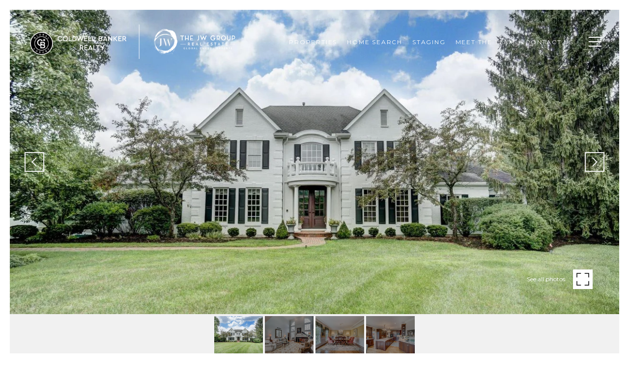

--- FILE ---
content_type: text/html
request_url: https://thejuliawesselkampergroup.com/modals.html
body_size: 26446
content:
    <style>
        #modal-32dadedd-f566-453b-8e6b-26d3eb540a02.modal.is-background-color-light>button.close{padding:5px;}#modal-32dadedd-f566-453b-8e6b-26d3eb540a02.modal.is-background-color-light>button.close:before{content:'';width:100%;display:block;padding-bottom:100%;-webkit-clip-path:polygon(8% 0, 50% 42%, 92% 0, 100% 8%, 58% 50%, 100% 92%, 92% 100%, 50% 58%, 8% 100%, 0 92%, 42% 50%, 0 8%);clip-path:polygon(8% 0, 50% 42%, 92% 0, 100% 8%, 58% 50%, 100% 92%, 92% 100%, 50% 58%, 8% 100%, 0 92%, 42% 50%, 0 8%);background-color:#000;-webkit-transition:all .3s ease;transition:all .3s ease;}#modal-32dadedd-f566-453b-8e6b-26d3eb540a02.modal.is-background-color-light>button.close:hover:before{-webkit-transform:scale(1.2);-moz-transform:scale(1.2);-ms-transform:scale(1.2);transform:scale(1.2);}#modal-32dadedd-f566-453b-8e6b-26d3eb540a02.modal.is-background-color-light>button.close>img,#modal-32dadedd-f566-453b-8e6b-26d3eb540a02.modal.is-background-color-light>button.close .lp-close-icon{display:none;}#modal-32dadedd-f566-453b-8e6b-26d3eb540a02 .elem-row{display:-webkit-box;display:-webkit-flex;display:-ms-flexbox;display:flex;-webkit-box-flex-wrap:wrap;-webkit-flex-wrap:wrap;-ms-flex-wrap:wrap;flex-wrap:wrap;margin-left:-16px;margin-right:-16px;-webkit-box-flex-wrap:nowrap;-webkit-flex-wrap:nowrap;-ms-flex-wrap:nowrap;flex-wrap:nowrap;}@media (max-width: 767px){#modal-32dadedd-f566-453b-8e6b-26d3eb540a02 .elem-row{-webkit-box-flex-wrap:wrap;-webkit-flex-wrap:wrap;-ms-flex-wrap:wrap;flex-wrap:wrap;}}#modal-32dadedd-f566-453b-8e6b-26d3eb540a02 .elem-col{min-height:1px;padding-left:16px;padding-right:16px;}@media (max-width: 767px){#modal-32dadedd-f566-453b-8e6b-26d3eb540a02 .elem-col{-webkit-flex-basis:100%;-ms-flex-preferred-size:100%;flex-basis:100%;max-width:unset;}}#modal-32dadedd-f566-453b-8e6b-26d3eb540a02 .form-row{display:-webkit-box;display:-webkit-flex;display:-ms-flexbox;display:flex;-webkit-box-flex-wrap:wrap;-webkit-flex-wrap:wrap;-ms-flex-wrap:wrap;flex-wrap:wrap;-webkit-align-items:flex-start;-webkit-box-align:flex-start;-ms-flex-align:flex-start;align-items:flex-start;margin-left:-16px;margin-right:-16px;}#modal-32dadedd-f566-453b-8e6b-26d3eb540a02 .form-col{padding-left:16px;padding-right:16px;-webkit-flex:1 1 400px;-ms-flex:1 1 400px;flex:1 1 400px;}#modal-32dadedd-f566-453b-8e6b-26d3eb540a02 .form-col:last-child .custom-form__group{margin-bottom:20px;}@media (min-width: 768px){#modal-32dadedd-f566-453b-8e6b-26d3eb540a02 .form-col:last-child .custom-form__group{margin-bottom:30px;}}#modal-32dadedd-f566-453b-8e6b-26d3eb540a02 .lp-label{text-transform:none;}#modal-32dadedd-f566-453b-8e6b-26d3eb540a02 .lp-label.field-required:after{content:' *';}#modal-32dadedd-f566-453b-8e6b-26d3eb540a02 .custom-form{padding-top:80px;padding-bottom:80px;}@media (max-width: 767px){#modal-32dadedd-f566-453b-8e6b-26d3eb540a02 .custom-form{padding-top:50px;padding-bottom:50px;}}#modal-32dadedd-f566-453b-8e6b-26d3eb540a02 .custom-form__img-col{margin-bottom:30px;}@media (min-width: 768px){#modal-32dadedd-f566-453b-8e6b-26d3eb540a02 .custom-form__img-col{margin-bottom:0;-webkit-flex:0 0 50%;-ms-flex:0 0 50%;flex:0 0 50%;max-width:50%;}}@media (min-width: 768px){#modal-32dadedd-f566-453b-8e6b-26d3eb540a02 .custom-form__form-col{-webkit-flex:1 1 auto;-ms-flex:1 1 auto;flex:1 1 auto;}}@media (min-width: 992px){#modal-32dadedd-f566-453b-8e6b-26d3eb540a02 .custom-form__form-col{-webkit-flex:1 1 auto;-ms-flex:1 1 auto;flex:1 1 auto;}}#modal-32dadedd-f566-453b-8e6b-26d3eb540a02 .custom-form__header{max-width:600px;margin-left:auto;margin-right:auto;margin-bottom:50px;text-align:center;}@media (max-width: 767px){#modal-32dadedd-f566-453b-8e6b-26d3eb540a02 .custom-form__header{margin-bottom:30px;}}#modal-32dadedd-f566-453b-8e6b-26d3eb540a02 .custom-form__heading{margin-bottom:24px;}@media (max-width: 767px){#modal-32dadedd-f566-453b-8e6b-26d3eb540a02 .custom-form__heading{margin-bottom:13px;}}#modal-32dadedd-f566-453b-8e6b-26d3eb540a02 .custom-form__description{margin-bottom:0;}#modal-32dadedd-f566-453b-8e6b-26d3eb540a02 .custom-form__img-block{width:100%;height:430px;background:currentColor center/cover no-repeat;}#modal-32dadedd-f566-453b-8e6b-26d3eb540a02 .custom-form__img-block img{height:100%;width:100%;object-fit:cover;}#modal-32dadedd-f566-453b-8e6b-26d3eb540a02 .custom-form__download-form{width:100%;margin-bottom:0;}@media (min-width: 992px){#modal-32dadedd-f566-453b-8e6b-26d3eb540a02 .custom-form__download-form{height:100%;display:-webkit-box;display:-webkit-flex;display:-ms-flexbox;display:flex;-webkit-flex-direction:column;-ms-flex-direction:column;flex-direction:column;-webkit-box-pack:start;-ms-flex-pack:start;-webkit-justify-content:flex-start;justify-content:flex-start;}}@media (min-width: 768px){#modal-32dadedd-f566-453b-8e6b-26d3eb540a02 .custom-form__footer{display:-webkit-box;display:-webkit-flex;display:-ms-flexbox;display:flex;-webkit-align-items:center;-webkit-box-align:center;-ms-flex-align:center;align-items:center;}}#modal-32dadedd-f566-453b-8e6b-26d3eb540a02 .custom-form__container{max-width:1160px;margin-left:auto;margin-right:auto;}#modal-32dadedd-f566-453b-8e6b-26d3eb540a02 .form-field-descr{opacity:0.5;margin-top:8px;font-size:82%;}#modal-32dadedd-f566-453b-8e6b-26d3eb540a02 .lp-btn-icons{width:0;-webkit-transition:width .3s ease;transition:width .3s ease;display:inline-block;float:left;line-height:inherit;overflow:visible;position:relative;}#modal-32dadedd-f566-453b-8e6b-26d3eb540a02 .lp-btn-icons:before{content:'';display:inline-block;width:0px;height:1em;vertical-align:middle;}#modal-32dadedd-f566-453b-8e6b-26d3eb540a02 .lp-btn-icons .lp-btn-icon-loading{position:absolute;display:block;width:0;height:17px;opacity:0;top:50%;left:0;-webkit-transform:translateY(-50%);-moz-transform:translateY(-50%);-ms-transform:translateY(-50%);transform:translateY(-50%);-webkit-transition:width .3s ease,opacity .3s ease;transition:width .3s ease,opacity .3s ease;overflow:hidden;}#modal-32dadedd-f566-453b-8e6b-26d3eb540a02 .lp-btn-icons .lp-btn-icon-loading:before{content:none;display:block;background-color:currentColor;width:17px;height:17px;-webkit-clip-path:path('M8.5 0A 8.5 8.5 0 1 1 1.89 3.15L 4.23 5.04A 5.5 5.5 0 1 0 8.5 3Z');clip-path:path('M8.5 0A 8.5 8.5 0 1 1 1.89 3.15L 4.23 5.04A 5.5 5.5 0 1 0 8.5 3Z');-webkit-animation:i-spin 2s linear infinite;animation:i-spin 2s linear infinite;}#modal-32dadedd-f566-453b-8e6b-26d3eb540a02 .lp-btn-icons .lp-btn-icon-success{position:absolute;display:block;width:0;height:17px;opacity:0;top:50%;left:0;-webkit-transform:translateY(-50%) scale(1.02);-moz-transform:translateY(-50%) scale(1.02);-ms-transform:translateY(-50%) scale(1.02);transform:translateY(-50%) scale(1.02);-webkit-transition:width .3s ease,opacity .3s ease;transition:width .3s ease,opacity .3s ease;background-color:currentColor;-webkit-clip-path:path('M0 8.5 A 8.5 8.5 0 0 1 17 8.5 A 8.5 8.5 0 0 1 0 8.5 H 1.2 A 7.3 7.3 0 1 0 15.8 8.5 A 7.3 7.3 0 1 0 1.2 8.5 H0 m5.201-.344L7.4 10.35l4.436-4.45c.311-.202.58-.191.807.033.227.225.25.488.072.788L7.85 11.59c-.14.141-.291.212-.451.212-.16 0-.31-.061-.45-.183L4.338 8.99c-.192-.311-.172-.58.06-.806.231-.226.5-.235.803-.027');clip-path:path('M0 8.5 A 8.5 8.5 0 0 1 17 8.5 A 8.5 8.5 0 0 1 0 8.5 H 1.2 A 7.3 7.3 0 1 0 15.8 8.5 A 7.3 7.3 0 1 0 1.2 8.5 H0 m5.201-.344L7.4 10.35l4.436-4.45c.311-.202.58-.191.807.033.227.225.25.488.072.788L7.85 11.59c-.14.141-.291.212-.451.212-.16 0-.31-.061-.45-.183L4.338 8.99c-.192-.311-.172-.58.06-.806.231-.226.5-.235.803-.027');}#modal-32dadedd-f566-453b-8e6b-26d3eb540a02 .loading input,#modal-32dadedd-f566-453b-8e6b-26d3eb540a02 .success input,#modal-32dadedd-f566-453b-8e6b-26d3eb540a02 .loading select,#modal-32dadedd-f566-453b-8e6b-26d3eb540a02 .success select,#modal-32dadedd-f566-453b-8e6b-26d3eb540a02 .loading button,#modal-32dadedd-f566-453b-8e6b-26d3eb540a02 .success button{pointer-events:none;}#modal-32dadedd-f566-453b-8e6b-26d3eb540a02 .loading .lp-btn-icons,#modal-32dadedd-f566-453b-8e6b-26d3eb540a02 .success .lp-btn-icons{width:27px;}#modal-32dadedd-f566-453b-8e6b-26d3eb540a02 .loading .lp-btn-icons .lp-btn-icon-loading,#modal-32dadedd-f566-453b-8e6b-26d3eb540a02 .success .lp-btn-icons .lp-btn-icon-loading{width:17px;}#modal-32dadedd-f566-453b-8e6b-26d3eb540a02 .loading .lp-btn-icons .lp-btn-icon-success,#modal-32dadedd-f566-453b-8e6b-26d3eb540a02 .success .lp-btn-icons .lp-btn-icon-success{width:17px;}#modal-32dadedd-f566-453b-8e6b-26d3eb540a02 .loading .lp-btn-icons .lp-btn-icon-loading{opacity:1;}#modal-32dadedd-f566-453b-8e6b-26d3eb540a02 .loading .lp-btn-icons .lp-btn-icon-loading:before{content:'';}#modal-32dadedd-f566-453b-8e6b-26d3eb540a02 .success .lp-btn-icons .lp-btn-icon-success{opacity:1;}#modal-32dadedd-f566-453b-8e6b-26d3eb540a02 .js-backup-email{display:none;}#modal-32dadedd-f566-453b-8e6b-26d3eb540a02 .lp-h-pot{height:0;overflow:hidden;visibility:hidden;position:absolute;}#modal-32dadedd-f566-453b-8e6b-26d3eb540a02 .visually-hidden{position:absolute;overflow:hidden;clip:rect(0 0 0 0);width:1px;height:1px;margin:-1px;padding:0;border:0;}#modal-32dadedd-f566-453b-8e6b-26d3eb540a02 .uf-cus-sel-content{max-height:210px;overflow-y:auto;}#modal-32dadedd-f566-453b-8e6b-26d3eb540a02 .lp-input-group .uf-cus-sel-toggle{width:100%;}#modal-32dadedd-f566-453b-8e6b-26d3eb540a02 .uf-cus-sel{position:relative;width:100%;--optionHoverColor:hsl(var(--bgColor_H), calc(var(--bgColor_S) + 6% * var(--bgColor_darkenDir)), calc(var(--bgColor_L) + 14% * var(--bgColor_darkenDir)));}#modal-32dadedd-f566-453b-8e6b-26d3eb540a02 .uf-cus-sel-toggle{position:relative;display:block;width:100%;font-family:inherit;text-align:left;text-transform:none;cursor:pointer;white-space:nowrap;overflow:hidden;text-overflow:ellipsis;-webkit-transition:all .25s;transition:all .25s;}#modal-32dadedd-f566-453b-8e6b-26d3eb540a02 .uf-cus-sel-toggle.is-placeholder{color:#999;}#modal-32dadedd-f566-453b-8e6b-26d3eb540a02 .uf-cus-sel-toggle:after{box-sizing:border-box;content:"";position:absolute;right:20px;top:50%;margin-top:0;height:10px;width:10px;border-top:2px solid currentColor;border-left:2px solid currentColor;-webkit-transform:rotateZ(-135deg) translateY(10px);-moz-transform:rotateZ(-135deg) translateY(10px);-ms-transform:rotateZ(-135deg) translateY(10px);transform:rotateZ(-135deg) translateY(10px);-webkit-transition:all .2s;transition:all .2s;}@media (min-width: 992px){#modal-32dadedd-f566-453b-8e6b-26d3eb540a02 .uf-cus-sel-toggle:after{right:25px;}}.uf-cus-sel.open #modal-32dadedd-f566-453b-8e6b-26d3eb540a02 .uf-cus-sel-toggle:after{-webkit-transform:rotate(45deg);-moz-transform:rotate(45deg);-ms-transform:rotate(45deg);transform:rotate(45deg);}#modal-32dadedd-f566-453b-8e6b-26d3eb540a02 .uf-cus-sel-menu{display:none;position:absolute;width:calc(100% + var(--uf-border-left, 0px) + var(--uf-border-right, 0px));top:100%;left:calc(0px - var(--uf-border-left, 0px));z-index:1;}@media (max-width: 768px){#modal-32dadedd-f566-453b-8e6b-26d3eb540a02 .uf-cus-sel-menu{position:relative;top:auto;}}#modal-32dadedd-f566-453b-8e6b-26d3eb540a02 .uf-cus-sel-content{width:100%;background-color:var(--bgColor, #000);border:1px solid #979797;border-top:none;}#modal-32dadedd-f566-453b-8e6b-26d3eb540a02 .uf-cus-sel-item{display:block;width:100%;padding:11px 24px;border:solid 1px transparent;background:transparent;border-radius:0;color:inherit;font-family:inherit;font-size:inherit;line-height:24px;text-align:left;text-transform:none;-webkit-transition:all .25s;transition:all .25s;white-space:nowrap;overflow:hidden;text-overflow:ellipsis;cursor:pointer;}#modal-32dadedd-f566-453b-8e6b-26d3eb540a02 .uf-cus-sel-item:focus,#modal-32dadedd-f566-453b-8e6b-26d3eb540a02 .uf-cus-sel-item:hover{background-color:var(--optionHoverColor, #262222);}#modal-32dadedd-f566-453b-8e6b-26d3eb540a02 .uf-cus-sel-item.is-selected{font-weight:700;}#modal-32dadedd-f566-453b-8e6b-26d3eb540a02 .uf-cus-sel-item.is-disabled,#modal-32dadedd-f566-453b-8e6b-26d3eb540a02 .uf-cus-sel-item:disabled{display:none;}#modal-32dadedd-f566-453b-8e6b-26d3eb540a02 .lp-text--subtitle{margin-left:auto;margin-right:auto;}#modal-32dadedd-f566-453b-8e6b-26d3eb540a02 .lp-input::-webkit-input-placeholder{text-transform:none;}#modal-32dadedd-f566-453b-8e6b-26d3eb540a02 .lp-input::-moz-placeholder{text-transform:none;}#modal-32dadedd-f566-453b-8e6b-26d3eb540a02 .lp-input:-ms-input-placeholder{text-transform:none;}#modal-32dadedd-f566-453b-8e6b-26d3eb540a02 .lp-input::placeholder{text-transform:none;}#modal-4227fb7d-2e66-4853-ad71-a064652791c4 .custom-form__container{border:#000 solid 1px;padding:50px;background:#000;color:#fff;}#modal-4227fb7d-2e66-4853-ad71-a064652791c4 .custom-form__img-block{border:#fff solid 1px;}@media only screen and (max-width: 768px){#modal-4227fb7d-2e66-4853-ad71-a064652791c4 div.custom-form__container{margin-top:50px;padding-left:10px;padding-right:10px;}}#modal-4227fb7d-2e66-4853-ad71-a064652791c4 button.close img{-webkit-filter:invert(1);filter:invert(1);}#modal-4227fb7d-2e66-4853-ad71-a064652791c4.modal.is-background-color-light>button.close{padding:5px;}#modal-4227fb7d-2e66-4853-ad71-a064652791c4.modal.is-background-color-light>button.close:before{content:'';width:100%;display:block;padding-bottom:100%;-webkit-clip-path:polygon(8% 0, 50% 42%, 92% 0, 100% 8%, 58% 50%, 100% 92%, 92% 100%, 50% 58%, 8% 100%, 0 92%, 42% 50%, 0 8%);clip-path:polygon(8% 0, 50% 42%, 92% 0, 100% 8%, 58% 50%, 100% 92%, 92% 100%, 50% 58%, 8% 100%, 0 92%, 42% 50%, 0 8%);background-color:#000;-webkit-transition:all .3s ease;transition:all .3s ease;}#modal-4227fb7d-2e66-4853-ad71-a064652791c4.modal.is-background-color-light>button.close:hover:before{-webkit-transform:scale(1.2);-moz-transform:scale(1.2);-ms-transform:scale(1.2);transform:scale(1.2);}#modal-4227fb7d-2e66-4853-ad71-a064652791c4.modal.is-background-color-light>button.close>img,#modal-4227fb7d-2e66-4853-ad71-a064652791c4.modal.is-background-color-light>button.close .lp-close-icon{display:none;}#modal-4227fb7d-2e66-4853-ad71-a064652791c4 .elem-row{display:-webkit-box;display:-webkit-flex;display:-ms-flexbox;display:flex;-webkit-box-flex-wrap:wrap;-webkit-flex-wrap:wrap;-ms-flex-wrap:wrap;flex-wrap:wrap;margin-left:-16px;margin-right:-16px;-webkit-box-flex-wrap:nowrap;-webkit-flex-wrap:nowrap;-ms-flex-wrap:nowrap;flex-wrap:nowrap;}@media (max-width: 767px){#modal-4227fb7d-2e66-4853-ad71-a064652791c4 .elem-row{-webkit-box-flex-wrap:wrap;-webkit-flex-wrap:wrap;-ms-flex-wrap:wrap;flex-wrap:wrap;}}#modal-4227fb7d-2e66-4853-ad71-a064652791c4 .elem-col{min-height:1px;padding-left:16px;padding-right:16px;}@media (max-width: 767px){#modal-4227fb7d-2e66-4853-ad71-a064652791c4 .elem-col{-webkit-flex-basis:100%;-ms-flex-preferred-size:100%;flex-basis:100%;max-width:unset;}}#modal-4227fb7d-2e66-4853-ad71-a064652791c4 .form-row{display:-webkit-box;display:-webkit-flex;display:-ms-flexbox;display:flex;-webkit-box-flex-wrap:wrap;-webkit-flex-wrap:wrap;-ms-flex-wrap:wrap;flex-wrap:wrap;-webkit-align-items:flex-start;-webkit-box-align:flex-start;-ms-flex-align:flex-start;align-items:flex-start;margin-left:-16px;margin-right:-16px;}#modal-4227fb7d-2e66-4853-ad71-a064652791c4 .form-col{padding-left:16px;padding-right:16px;-webkit-flex:1 1 400px;-ms-flex:1 1 400px;flex:1 1 400px;}#modal-4227fb7d-2e66-4853-ad71-a064652791c4 .form-col:last-child .custom-form__group{margin-bottom:20px;}@media (min-width: 768px){#modal-4227fb7d-2e66-4853-ad71-a064652791c4 .form-col:last-child .custom-form__group{margin-bottom:30px;}}#modal-4227fb7d-2e66-4853-ad71-a064652791c4 .lp-label{text-transform:none;}#modal-4227fb7d-2e66-4853-ad71-a064652791c4 .lp-label.field-required:after{content:' *';}#modal-4227fb7d-2e66-4853-ad71-a064652791c4 .custom-form{padding-top:80px;padding-bottom:80px;}@media (max-width: 767px){#modal-4227fb7d-2e66-4853-ad71-a064652791c4 .custom-form{padding-top:50px;padding-bottom:50px;}}#modal-4227fb7d-2e66-4853-ad71-a064652791c4 .custom-form__img-col{margin-bottom:30px;}@media (min-width: 768px){#modal-4227fb7d-2e66-4853-ad71-a064652791c4 .custom-form__img-col{margin-bottom:0;-webkit-flex:0 0 50%;-ms-flex:0 0 50%;flex:0 0 50%;max-width:50%;}}@media (min-width: 768px){#modal-4227fb7d-2e66-4853-ad71-a064652791c4 .custom-form__form-col{-webkit-flex:1 1 auto;-ms-flex:1 1 auto;flex:1 1 auto;}}@media (min-width: 992px){#modal-4227fb7d-2e66-4853-ad71-a064652791c4 .custom-form__form-col{-webkit-flex:1 1 auto;-ms-flex:1 1 auto;flex:1 1 auto;}}#modal-4227fb7d-2e66-4853-ad71-a064652791c4 .custom-form__header{max-width:600px;margin-left:auto;margin-right:auto;margin-bottom:50px;text-align:center;}@media (max-width: 767px){#modal-4227fb7d-2e66-4853-ad71-a064652791c4 .custom-form__header{margin-bottom:30px;}}#modal-4227fb7d-2e66-4853-ad71-a064652791c4 .custom-form__heading{margin-bottom:24px;}@media (max-width: 767px){#modal-4227fb7d-2e66-4853-ad71-a064652791c4 .custom-form__heading{margin-bottom:13px;}}#modal-4227fb7d-2e66-4853-ad71-a064652791c4 .custom-form__description{margin-bottom:0;}#modal-4227fb7d-2e66-4853-ad71-a064652791c4 .custom-form__img-block{width:100%;height:430px;background:currentColor center/cover no-repeat;}#modal-4227fb7d-2e66-4853-ad71-a064652791c4 .custom-form__img-block img{height:100%;width:100%;object-fit:cover;}#modal-4227fb7d-2e66-4853-ad71-a064652791c4 .custom-form__download-form{width:100%;margin-bottom:0;}@media (min-width: 992px){#modal-4227fb7d-2e66-4853-ad71-a064652791c4 .custom-form__download-form{height:100%;display:-webkit-box;display:-webkit-flex;display:-ms-flexbox;display:flex;-webkit-flex-direction:column;-ms-flex-direction:column;flex-direction:column;-webkit-box-pack:start;-ms-flex-pack:start;-webkit-justify-content:flex-start;justify-content:flex-start;}}@media (min-width: 768px){#modal-4227fb7d-2e66-4853-ad71-a064652791c4 .custom-form__footer{display:-webkit-box;display:-webkit-flex;display:-ms-flexbox;display:flex;-webkit-align-items:center;-webkit-box-align:center;-ms-flex-align:center;align-items:center;}}#modal-4227fb7d-2e66-4853-ad71-a064652791c4 .custom-form__container{max-width:1160px;margin-left:auto;margin-right:auto;}#modal-4227fb7d-2e66-4853-ad71-a064652791c4 .form-field-descr{opacity:0.5;margin-top:8px;font-size:82%;}#modal-4227fb7d-2e66-4853-ad71-a064652791c4 .lp-btn-icons{width:0;-webkit-transition:width .3s ease;transition:width .3s ease;display:inline-block;float:left;line-height:inherit;overflow:visible;position:relative;}#modal-4227fb7d-2e66-4853-ad71-a064652791c4 .lp-btn-icons:before{content:'';display:inline-block;width:0px;height:1em;vertical-align:middle;}#modal-4227fb7d-2e66-4853-ad71-a064652791c4 .lp-btn-icons .lp-btn-icon-loading{position:absolute;display:block;width:0;height:17px;opacity:0;top:50%;left:0;-webkit-transform:translateY(-50%);-moz-transform:translateY(-50%);-ms-transform:translateY(-50%);transform:translateY(-50%);-webkit-transition:width .3s ease,opacity .3s ease;transition:width .3s ease,opacity .3s ease;overflow:hidden;}#modal-4227fb7d-2e66-4853-ad71-a064652791c4 .lp-btn-icons .lp-btn-icon-loading:before{content:none;display:block;background-color:currentColor;width:17px;height:17px;-webkit-clip-path:path('M8.5 0A 8.5 8.5 0 1 1 1.89 3.15L 4.23 5.04A 5.5 5.5 0 1 0 8.5 3Z');clip-path:path('M8.5 0A 8.5 8.5 0 1 1 1.89 3.15L 4.23 5.04A 5.5 5.5 0 1 0 8.5 3Z');-webkit-animation:i-spin 2s linear infinite;animation:i-spin 2s linear infinite;}#modal-4227fb7d-2e66-4853-ad71-a064652791c4 .lp-btn-icons .lp-btn-icon-success{position:absolute;display:block;width:0;height:17px;opacity:0;top:50%;left:0;-webkit-transform:translateY(-50%) scale(1.02);-moz-transform:translateY(-50%) scale(1.02);-ms-transform:translateY(-50%) scale(1.02);transform:translateY(-50%) scale(1.02);-webkit-transition:width .3s ease,opacity .3s ease;transition:width .3s ease,opacity .3s ease;background-color:currentColor;-webkit-clip-path:path('M0 8.5 A 8.5 8.5 0 0 1 17 8.5 A 8.5 8.5 0 0 1 0 8.5 H 1.2 A 7.3 7.3 0 1 0 15.8 8.5 A 7.3 7.3 0 1 0 1.2 8.5 H0 m5.201-.344L7.4 10.35l4.436-4.45c.311-.202.58-.191.807.033.227.225.25.488.072.788L7.85 11.59c-.14.141-.291.212-.451.212-.16 0-.31-.061-.45-.183L4.338 8.99c-.192-.311-.172-.58.06-.806.231-.226.5-.235.803-.027');clip-path:path('M0 8.5 A 8.5 8.5 0 0 1 17 8.5 A 8.5 8.5 0 0 1 0 8.5 H 1.2 A 7.3 7.3 0 1 0 15.8 8.5 A 7.3 7.3 0 1 0 1.2 8.5 H0 m5.201-.344L7.4 10.35l4.436-4.45c.311-.202.58-.191.807.033.227.225.25.488.072.788L7.85 11.59c-.14.141-.291.212-.451.212-.16 0-.31-.061-.45-.183L4.338 8.99c-.192-.311-.172-.58.06-.806.231-.226.5-.235.803-.027');}#modal-4227fb7d-2e66-4853-ad71-a064652791c4 .loading input,#modal-4227fb7d-2e66-4853-ad71-a064652791c4 .success input,#modal-4227fb7d-2e66-4853-ad71-a064652791c4 .loading select,#modal-4227fb7d-2e66-4853-ad71-a064652791c4 .success select,#modal-4227fb7d-2e66-4853-ad71-a064652791c4 .loading button,#modal-4227fb7d-2e66-4853-ad71-a064652791c4 .success button{pointer-events:none;}#modal-4227fb7d-2e66-4853-ad71-a064652791c4 .loading .lp-btn-icons,#modal-4227fb7d-2e66-4853-ad71-a064652791c4 .success .lp-btn-icons{width:27px;}#modal-4227fb7d-2e66-4853-ad71-a064652791c4 .loading .lp-btn-icons .lp-btn-icon-loading,#modal-4227fb7d-2e66-4853-ad71-a064652791c4 .success .lp-btn-icons .lp-btn-icon-loading{width:17px;}#modal-4227fb7d-2e66-4853-ad71-a064652791c4 .loading .lp-btn-icons .lp-btn-icon-success,#modal-4227fb7d-2e66-4853-ad71-a064652791c4 .success .lp-btn-icons .lp-btn-icon-success{width:17px;}#modal-4227fb7d-2e66-4853-ad71-a064652791c4 .loading .lp-btn-icons .lp-btn-icon-loading{opacity:1;}#modal-4227fb7d-2e66-4853-ad71-a064652791c4 .loading .lp-btn-icons .lp-btn-icon-loading:before{content:'';}#modal-4227fb7d-2e66-4853-ad71-a064652791c4 .success .lp-btn-icons .lp-btn-icon-success{opacity:1;}#modal-4227fb7d-2e66-4853-ad71-a064652791c4 .js-backup-email{display:none;}#modal-4227fb7d-2e66-4853-ad71-a064652791c4 .lp-h-pot{height:0;overflow:hidden;visibility:hidden;position:absolute;}#modal-4227fb7d-2e66-4853-ad71-a064652791c4 .visually-hidden{position:absolute;overflow:hidden;clip:rect(0 0 0 0);width:1px;height:1px;margin:-1px;padding:0;border:0;}#modal-4227fb7d-2e66-4853-ad71-a064652791c4 .uf-cus-sel-content{max-height:210px;overflow-y:auto;}#modal-4227fb7d-2e66-4853-ad71-a064652791c4 .lp-input-group .uf-cus-sel-toggle{width:100%;}#modal-4227fb7d-2e66-4853-ad71-a064652791c4 .uf-cus-sel{position:relative;width:100%;--optionHoverColor:hsl(var(--bgColor_H), calc(var(--bgColor_S) + 6% * var(--bgColor_darkenDir)), calc(var(--bgColor_L) + 14% * var(--bgColor_darkenDir)));}#modal-4227fb7d-2e66-4853-ad71-a064652791c4 .uf-cus-sel-toggle{position:relative;display:block;width:100%;font-family:inherit;text-align:left;text-transform:none;cursor:pointer;white-space:nowrap;overflow:hidden;text-overflow:ellipsis;-webkit-transition:all .25s;transition:all .25s;}#modal-4227fb7d-2e66-4853-ad71-a064652791c4 .uf-cus-sel-toggle.is-placeholder{color:#999;}#modal-4227fb7d-2e66-4853-ad71-a064652791c4 .uf-cus-sel-toggle:after{box-sizing:border-box;content:"";position:absolute;right:20px;top:50%;margin-top:0;height:10px;width:10px;border-top:2px solid currentColor;border-left:2px solid currentColor;-webkit-transform:rotateZ(-135deg) translateY(10px);-moz-transform:rotateZ(-135deg) translateY(10px);-ms-transform:rotateZ(-135deg) translateY(10px);transform:rotateZ(-135deg) translateY(10px);-webkit-transition:all .2s;transition:all .2s;}@media (min-width: 992px){#modal-4227fb7d-2e66-4853-ad71-a064652791c4 .uf-cus-sel-toggle:after{right:25px;}}.uf-cus-sel.open #modal-4227fb7d-2e66-4853-ad71-a064652791c4 .uf-cus-sel-toggle:after{-webkit-transform:rotate(45deg);-moz-transform:rotate(45deg);-ms-transform:rotate(45deg);transform:rotate(45deg);}#modal-4227fb7d-2e66-4853-ad71-a064652791c4 .uf-cus-sel-menu{display:none;position:absolute;width:calc(100% + var(--uf-border-left, 0px) + var(--uf-border-right, 0px));top:100%;left:calc(0px - var(--uf-border-left, 0px));z-index:1;}@media (max-width: 768px){#modal-4227fb7d-2e66-4853-ad71-a064652791c4 .uf-cus-sel-menu{position:relative;top:auto;}}#modal-4227fb7d-2e66-4853-ad71-a064652791c4 .uf-cus-sel-content{width:100%;background-color:var(--bgColor, #000);border:1px solid #979797;border-top:none;}#modal-4227fb7d-2e66-4853-ad71-a064652791c4 .uf-cus-sel-item{display:block;width:100%;padding:11px 24px;border:solid 1px transparent;background:transparent;border-radius:0;color:inherit;font-family:inherit;font-size:inherit;line-height:24px;text-align:left;text-transform:none;-webkit-transition:all .25s;transition:all .25s;white-space:nowrap;overflow:hidden;text-overflow:ellipsis;cursor:pointer;}#modal-4227fb7d-2e66-4853-ad71-a064652791c4 .uf-cus-sel-item:focus,#modal-4227fb7d-2e66-4853-ad71-a064652791c4 .uf-cus-sel-item:hover{background-color:var(--optionHoverColor, #262222);}#modal-4227fb7d-2e66-4853-ad71-a064652791c4 .uf-cus-sel-item.is-selected{font-weight:700;}#modal-4227fb7d-2e66-4853-ad71-a064652791c4 .uf-cus-sel-item.is-disabled,#modal-4227fb7d-2e66-4853-ad71-a064652791c4 .uf-cus-sel-item:disabled{display:none;}#modal-4227fb7d-2e66-4853-ad71-a064652791c4 .lp-text--subtitle{margin-left:auto;margin-right:auto;}#modal-4227fb7d-2e66-4853-ad71-a064652791c4 .lp-input::-webkit-input-placeholder{text-transform:none;}#modal-4227fb7d-2e66-4853-ad71-a064652791c4 .lp-input::-moz-placeholder{text-transform:none;}#modal-4227fb7d-2e66-4853-ad71-a064652791c4 .lp-input:-ms-input-placeholder{text-transform:none;}#modal-4227fb7d-2e66-4853-ad71-a064652791c4 .lp-input::placeholder{text-transform:none;}#modal-37e64978-4eac-49be-98da-7f2f5c7bf349 .close{display:none;}#modal-37e64978-4eac-49be-98da-7f2f5c7bf349 .modal-content{height:100%;padding:80px 70px;}@media (max-width: 768px){#modal-37e64978-4eac-49be-98da-7f2f5c7bf349 .modal-content{padding:24px;}}#modal-37e64978-4eac-49be-98da-7f2f5c7bf349 .modal-content .popup-modal__close{display:block;}#modal-37e64978-4eac-49be-98da-7f2f5c7bf349 .popup-modal{width:-webkit-fit-content;width:-moz-fit-content;width:fit-content;max-width:100%;margin-left:auto;margin-right:auto;position:relative;}#modal-37e64978-4eac-49be-98da-7f2f5c7bf349 .popup-modal.with-image{height:100%;}#modal-37e64978-4eac-49be-98da-7f2f5c7bf349 .popup-modal .lp-btn{-webkit-flex-shrink:0;-ms-flex-negative:0;flex-shrink:0;}#modal-37e64978-4eac-49be-98da-7f2f5c7bf349 .popup-modal .lp-text--subtitle{max-width:100%;}#modal-37e64978-4eac-49be-98da-7f2f5c7bf349 .popup-modal__close{position:absolute;right:5px;top:5px;z-index:10;background-color:transparent;border:none;width:40px;height:40px;cursor:pointer;opacity:0.2;display:none;color:inherit;}#modal-37e64978-4eac-49be-98da-7f2f5c7bf349 .popup-modal__close:before,#modal-37e64978-4eac-49be-98da-7f2f5c7bf349 .popup-modal__close:after{display:block;content:'';position:absolute;width:20px;height:2px;background-color:currentColor;left:50%;top:50%;}#modal-37e64978-4eac-49be-98da-7f2f5c7bf349 .popup-modal__close:before{-webkit-transform:translate(-50%, -50%) rotate(45deg);-moz-transform:translate(-50%, -50%) rotate(45deg);-ms-transform:translate(-50%, -50%) rotate(45deg);transform:translate(-50%, -50%) rotate(45deg);}#modal-37e64978-4eac-49be-98da-7f2f5c7bf349 .popup-modal__close:after{-webkit-transform:translate(-50%, -50%) rotate(-45deg);-moz-transform:translate(-50%, -50%) rotate(-45deg);-ms-transform:translate(-50%, -50%) rotate(-45deg);transform:translate(-50%, -50%) rotate(-45deg);}#modal-37e64978-4eac-49be-98da-7f2f5c7bf349 .popup-modal__container{margin-left:auto;margin-right:auto;position:relative;height:100%;}#modal-37e64978-4eac-49be-98da-7f2f5c7bf349 .popup-modal__container--with-image{min-height:463px;}@media (max-width: 768px){#modal-37e64978-4eac-49be-98da-7f2f5c7bf349 .popup-modal__container--with-image{-webkit-flex-direction:column;-ms-flex-direction:column;flex-direction:column;overflow-y:auto;}}#modal-37e64978-4eac-49be-98da-7f2f5c7bf349 .popup-modal__container--with-image .popup-modal__scroll{-webkit-flex-direction:row;-ms-flex-direction:row;flex-direction:row;display:-webkit-box;display:-webkit-flex;display:-ms-flexbox;display:flex;height:100%;min-height:463px;}@media (max-width: 768px){#modal-37e64978-4eac-49be-98da-7f2f5c7bf349 .popup-modal__container--with-image .popup-modal__scroll{-webkit-flex-direction:column;-ms-flex-direction:column;flex-direction:column;min-height:100%;height:auto;}}#modal-37e64978-4eac-49be-98da-7f2f5c7bf349 .popup-modal__container--with-image .popup-modal__image{width:50%;object-fit:cover;display:block;-webkit-flex-shrink:0;-ms-flex-negative:0;flex-shrink:0;}@media (max-width: 768px){#modal-37e64978-4eac-49be-98da-7f2f5c7bf349 .popup-modal__container--with-image .popup-modal__image{width:100%;height:322px;}}#modal-37e64978-4eac-49be-98da-7f2f5c7bf349 .popup-modal__container--with-image .popup-modal__form-field{margin-left:0;width:100%;max-width:100%;}@media (max-width: 768px){#modal-37e64978-4eac-49be-98da-7f2f5c7bf349 .popup-modal__container--with-image .popup-modal__form-field{max-width:415px;}}#modal-37e64978-4eac-49be-98da-7f2f5c7bf349 .popup-modal__container--with-image .popup-modal__title-group{text-align:left;}#modal-37e64978-4eac-49be-98da-7f2f5c7bf349 .popup-modal__container--with-image .popup-modal__form{width:100%;}#modal-37e64978-4eac-49be-98da-7f2f5c7bf349 .popup-modal__container--with-image .popup-modal__form.success{width:100%;}#modal-37e64978-4eac-49be-98da-7f2f5c7bf349 .popup-modal__container--with-image .popup-modal__form-group{width:50%;padding-left:130px;padding-right:130px;}@media (max-width: 1200px){#modal-37e64978-4eac-49be-98da-7f2f5c7bf349 .popup-modal__container--with-image .popup-modal__form-group{width:100%;padding:30px 50px;}}@media (max-width: 768px){#modal-37e64978-4eac-49be-98da-7f2f5c7bf349 .popup-modal__container--with-image .popup-modal__form-group{width:100%;padding:20px;}}#modal-37e64978-4eac-49be-98da-7f2f5c7bf349 .popup-modal__container--with-image .popup-modal__form-scroll{display:-webkit-box;display:-webkit-flex;display:-ms-flexbox;display:flex;-webkit-box-pack:start;-ms-flex-pack:start;-webkit-justify-content:flex-start;justify-content:flex-start;-webkit-align-items:flex-start;-webkit-box-align:flex-start;-ms-flex-align:flex-start;align-items:flex-start;-webkit-flex-direction:column;-ms-flex-direction:column;flex-direction:column;margin-top:auto;margin-bottom:auto;}@media (max-width: 768px){#modal-37e64978-4eac-49be-98da-7f2f5c7bf349 .popup-modal__container--with-image .popup-modal__form-scroll{width:100%;padding:20px;min-height:auto;overflow-y:unset;}}#modal-37e64978-4eac-49be-98da-7f2f5c7bf349 .popup-modal__title-group{margin-left:0;margin-right:0;}#modal-37e64978-4eac-49be-98da-7f2f5c7bf349 .popup-modal__scroll{max-height:100%;overflow-y:auto;}#modal-37e64978-4eac-49be-98da-7f2f5c7bf349 .popup-modal__form{text-align:center;max-width:100%;width:860px;display:-webkit-box;display:-webkit-flex;display:-ms-flexbox;display:flex;-webkit-flex-direction:column;-ms-flex-direction:column;flex-direction:column;-webkit-box-pack:center;-ms-flex-pack:center;-webkit-justify-content:center;justify-content:center;position:relative;margin-bottom:0;height:100%;margin-left:auto;margin-right:auto;}#modal-37e64978-4eac-49be-98da-7f2f5c7bf349 .popup-modal__form-group{padding:80px;width:100%;overflow-y:auto;display:-webkit-box;display:-webkit-flex;display:-ms-flexbox;display:flex;}@media (max-width: 768px){#modal-37e64978-4eac-49be-98da-7f2f5c7bf349 .popup-modal__form-group{padding:30px;overflow-y:unset;}}#modal-37e64978-4eac-49be-98da-7f2f5c7bf349 .popup-modal__form-scroll{width:100%;}#modal-37e64978-4eac-49be-98da-7f2f5c7bf349 .popup-modal__form-field{max-width:415px;margin-left:auto;margin-right:auto;}#modal-37e64978-4eac-49be-98da-7f2f5c7bf349 .popup-modal__input{width:100%;margin-bottom:0;}#modal-37e64978-4eac-49be-98da-7f2f5c7bf349 .popup-modal .thank-you{display:none;padding:80px;width:100vw;max-width:100%;-webkit-flex-direction:column;-ms-flex-direction:column;flex-direction:column;-webkit-box-pack:center;-ms-flex-pack:center;-webkit-justify-content:center;justify-content:center;-webkit-align-items:center;-webkit-box-align:center;-ms-flex-align:center;align-items:center;}@media (max-width: 768px){#modal-37e64978-4eac-49be-98da-7f2f5c7bf349 .popup-modal .thank-you{padding:30px;}}#modal-37e64978-4eac-49be-98da-7f2f5c7bf349 .popup-modal .success .thank-you{display:-webkit-box;display:-webkit-flex;display:-ms-flexbox;display:flex;}#modal-37e64978-4eac-49be-98da-7f2f5c7bf349 .popup-modal .success .popup-modal__form-scroll{display:none;}#modal-37e64978-4eac-49be-98da-7f2f5c7bf349 .popup-modal .success .popup-modal__image{display:none;}#modal-37e64978-4eac-49be-98da-7f2f5c7bf349 .popup-modal .success .popup-modal__form-group{display:none;}#modal-37e64978-4eac-49be-98da-7f2f5c7bf349 .popup-modal .popup-modal__container--with-image .success .popup-modal__scroll{display:none;}#modal-37e64978-4eac-49be-98da-7f2f5c7bf349 .lp-h-pot{width:1px;}#modal-e6610021-cf46-4892-8b9b-a0b886fc2429 .close{display:none;}#modal-e6610021-cf46-4892-8b9b-a0b886fc2429 .modal-content{height:100%;padding:80px 70px;}@media (max-width: 768px){#modal-e6610021-cf46-4892-8b9b-a0b886fc2429 .modal-content{padding:24px;}}#modal-e6610021-cf46-4892-8b9b-a0b886fc2429 .modal-content .popup-modal__close{display:block;}#modal-e6610021-cf46-4892-8b9b-a0b886fc2429 .popup-modal{width:-webkit-fit-content;width:-moz-fit-content;width:fit-content;max-width:100%;margin-left:auto;margin-right:auto;position:relative;}#modal-e6610021-cf46-4892-8b9b-a0b886fc2429 .popup-modal.with-image{height:100%;}#modal-e6610021-cf46-4892-8b9b-a0b886fc2429 .popup-modal .lp-btn{-webkit-flex-shrink:0;-ms-flex-negative:0;flex-shrink:0;}#modal-e6610021-cf46-4892-8b9b-a0b886fc2429 .popup-modal .lp-text--subtitle{max-width:100%;}#modal-e6610021-cf46-4892-8b9b-a0b886fc2429 .popup-modal__close{position:absolute;right:5px;top:5px;z-index:10;background-color:transparent;border:none;width:40px;height:40px;cursor:pointer;opacity:0.2;display:none;color:inherit;}#modal-e6610021-cf46-4892-8b9b-a0b886fc2429 .popup-modal__close:before,#modal-e6610021-cf46-4892-8b9b-a0b886fc2429 .popup-modal__close:after{display:block;content:'';position:absolute;width:20px;height:2px;background-color:currentColor;left:50%;top:50%;}#modal-e6610021-cf46-4892-8b9b-a0b886fc2429 .popup-modal__close:before{-webkit-transform:translate(-50%, -50%) rotate(45deg);-moz-transform:translate(-50%, -50%) rotate(45deg);-ms-transform:translate(-50%, -50%) rotate(45deg);transform:translate(-50%, -50%) rotate(45deg);}#modal-e6610021-cf46-4892-8b9b-a0b886fc2429 .popup-modal__close:after{-webkit-transform:translate(-50%, -50%) rotate(-45deg);-moz-transform:translate(-50%, -50%) rotate(-45deg);-ms-transform:translate(-50%, -50%) rotate(-45deg);transform:translate(-50%, -50%) rotate(-45deg);}#modal-e6610021-cf46-4892-8b9b-a0b886fc2429 .popup-modal__container{margin-left:auto;margin-right:auto;position:relative;height:100%;}#modal-e6610021-cf46-4892-8b9b-a0b886fc2429 .popup-modal__container--with-image{min-height:463px;}@media (max-width: 768px){#modal-e6610021-cf46-4892-8b9b-a0b886fc2429 .popup-modal__container--with-image{-webkit-flex-direction:column;-ms-flex-direction:column;flex-direction:column;overflow-y:auto;}}#modal-e6610021-cf46-4892-8b9b-a0b886fc2429 .popup-modal__container--with-image .popup-modal__scroll{-webkit-flex-direction:row;-ms-flex-direction:row;flex-direction:row;display:-webkit-box;display:-webkit-flex;display:-ms-flexbox;display:flex;height:100%;min-height:463px;}@media (max-width: 768px){#modal-e6610021-cf46-4892-8b9b-a0b886fc2429 .popup-modal__container--with-image .popup-modal__scroll{-webkit-flex-direction:column;-ms-flex-direction:column;flex-direction:column;min-height:100%;height:auto;}}#modal-e6610021-cf46-4892-8b9b-a0b886fc2429 .popup-modal__container--with-image .popup-modal__image{width:50%;object-fit:cover;display:block;-webkit-flex-shrink:0;-ms-flex-negative:0;flex-shrink:0;}@media (max-width: 768px){#modal-e6610021-cf46-4892-8b9b-a0b886fc2429 .popup-modal__container--with-image .popup-modal__image{width:100%;height:322px;}}#modal-e6610021-cf46-4892-8b9b-a0b886fc2429 .popup-modal__container--with-image .popup-modal__form-field{margin-left:0;width:100%;max-width:100%;}@media (max-width: 768px){#modal-e6610021-cf46-4892-8b9b-a0b886fc2429 .popup-modal__container--with-image .popup-modal__form-field{max-width:415px;}}#modal-e6610021-cf46-4892-8b9b-a0b886fc2429 .popup-modal__container--with-image .popup-modal__title-group{text-align:left;}#modal-e6610021-cf46-4892-8b9b-a0b886fc2429 .popup-modal__container--with-image .popup-modal__form{width:100%;}#modal-e6610021-cf46-4892-8b9b-a0b886fc2429 .popup-modal__container--with-image .popup-modal__form.success{width:100%;}#modal-e6610021-cf46-4892-8b9b-a0b886fc2429 .popup-modal__container--with-image .popup-modal__form-group{width:50%;padding-left:130px;padding-right:130px;}@media (max-width: 1200px){#modal-e6610021-cf46-4892-8b9b-a0b886fc2429 .popup-modal__container--with-image .popup-modal__form-group{width:100%;padding:30px 50px;}}@media (max-width: 768px){#modal-e6610021-cf46-4892-8b9b-a0b886fc2429 .popup-modal__container--with-image .popup-modal__form-group{width:100%;padding:20px;}}#modal-e6610021-cf46-4892-8b9b-a0b886fc2429 .popup-modal__container--with-image .popup-modal__form-scroll{display:-webkit-box;display:-webkit-flex;display:-ms-flexbox;display:flex;-webkit-box-pack:start;-ms-flex-pack:start;-webkit-justify-content:flex-start;justify-content:flex-start;-webkit-align-items:flex-start;-webkit-box-align:flex-start;-ms-flex-align:flex-start;align-items:flex-start;-webkit-flex-direction:column;-ms-flex-direction:column;flex-direction:column;margin-top:auto;margin-bottom:auto;}@media (max-width: 768px){#modal-e6610021-cf46-4892-8b9b-a0b886fc2429 .popup-modal__container--with-image .popup-modal__form-scroll{width:100%;padding:20px;min-height:auto;overflow-y:unset;}}#modal-e6610021-cf46-4892-8b9b-a0b886fc2429 .popup-modal__title-group{margin-left:0;margin-right:0;}#modal-e6610021-cf46-4892-8b9b-a0b886fc2429 .popup-modal__scroll{max-height:100%;overflow-y:auto;}#modal-e6610021-cf46-4892-8b9b-a0b886fc2429 .popup-modal__form{text-align:center;max-width:100%;width:860px;display:-webkit-box;display:-webkit-flex;display:-ms-flexbox;display:flex;-webkit-flex-direction:column;-ms-flex-direction:column;flex-direction:column;-webkit-box-pack:center;-ms-flex-pack:center;-webkit-justify-content:center;justify-content:center;position:relative;margin-bottom:0;height:100%;margin-left:auto;margin-right:auto;}#modal-e6610021-cf46-4892-8b9b-a0b886fc2429 .popup-modal__form-group{padding:80px;width:100%;overflow-y:auto;display:-webkit-box;display:-webkit-flex;display:-ms-flexbox;display:flex;}@media (max-width: 768px){#modal-e6610021-cf46-4892-8b9b-a0b886fc2429 .popup-modal__form-group{padding:30px;overflow-y:unset;}}#modal-e6610021-cf46-4892-8b9b-a0b886fc2429 .popup-modal__form-scroll{width:100%;}#modal-e6610021-cf46-4892-8b9b-a0b886fc2429 .popup-modal__form-field{max-width:415px;margin-left:auto;margin-right:auto;}#modal-e6610021-cf46-4892-8b9b-a0b886fc2429 .popup-modal__input{width:100%;margin-bottom:0;}#modal-e6610021-cf46-4892-8b9b-a0b886fc2429 .popup-modal .thank-you{display:none;padding:80px;width:100vw;max-width:100%;-webkit-flex-direction:column;-ms-flex-direction:column;flex-direction:column;-webkit-box-pack:center;-ms-flex-pack:center;-webkit-justify-content:center;justify-content:center;-webkit-align-items:center;-webkit-box-align:center;-ms-flex-align:center;align-items:center;}@media (max-width: 768px){#modal-e6610021-cf46-4892-8b9b-a0b886fc2429 .popup-modal .thank-you{padding:30px;}}#modal-e6610021-cf46-4892-8b9b-a0b886fc2429 .popup-modal .success .thank-you{display:-webkit-box;display:-webkit-flex;display:-ms-flexbox;display:flex;}#modal-e6610021-cf46-4892-8b9b-a0b886fc2429 .popup-modal .success .popup-modal__form-scroll{display:none;}#modal-e6610021-cf46-4892-8b9b-a0b886fc2429 .popup-modal .success .popup-modal__image{display:none;}#modal-e6610021-cf46-4892-8b9b-a0b886fc2429 .popup-modal .success .popup-modal__form-group{display:none;}#modal-e6610021-cf46-4892-8b9b-a0b886fc2429 .popup-modal .popup-modal__container--with-image .success .popup-modal__scroll{display:none;}#modal-e6610021-cf46-4892-8b9b-a0b886fc2429 .lp-h-pot{width:1px;}#modal-a94535a9-d3d6-4c98-93bd-feabc130fe4b .close{display:none;}#modal-a94535a9-d3d6-4c98-93bd-feabc130fe4b .modal-content{height:100%;padding:80px 70px;}@media (max-width: 768px){#modal-a94535a9-d3d6-4c98-93bd-feabc130fe4b .modal-content{padding:24px;}}#modal-a94535a9-d3d6-4c98-93bd-feabc130fe4b .modal-content .popup-modal__close{display:block;}#modal-a94535a9-d3d6-4c98-93bd-feabc130fe4b .popup-modal{width:-webkit-fit-content;width:-moz-fit-content;width:fit-content;max-width:100%;margin-left:auto;margin-right:auto;position:relative;}#modal-a94535a9-d3d6-4c98-93bd-feabc130fe4b .popup-modal.with-image{height:100%;}#modal-a94535a9-d3d6-4c98-93bd-feabc130fe4b .popup-modal .lp-btn{-webkit-flex-shrink:0;-ms-flex-negative:0;flex-shrink:0;}#modal-a94535a9-d3d6-4c98-93bd-feabc130fe4b .popup-modal .lp-text--subtitle{max-width:100%;}#modal-a94535a9-d3d6-4c98-93bd-feabc130fe4b .popup-modal__close{position:absolute;right:5px;top:5px;z-index:10;background-color:transparent;border:none;width:40px;height:40px;cursor:pointer;opacity:0.2;display:none;color:inherit;}#modal-a94535a9-d3d6-4c98-93bd-feabc130fe4b .popup-modal__close:before,#modal-a94535a9-d3d6-4c98-93bd-feabc130fe4b .popup-modal__close:after{display:block;content:'';position:absolute;width:20px;height:2px;background-color:currentColor;left:50%;top:50%;}#modal-a94535a9-d3d6-4c98-93bd-feabc130fe4b .popup-modal__close:before{-webkit-transform:translate(-50%, -50%) rotate(45deg);-moz-transform:translate(-50%, -50%) rotate(45deg);-ms-transform:translate(-50%, -50%) rotate(45deg);transform:translate(-50%, -50%) rotate(45deg);}#modal-a94535a9-d3d6-4c98-93bd-feabc130fe4b .popup-modal__close:after{-webkit-transform:translate(-50%, -50%) rotate(-45deg);-moz-transform:translate(-50%, -50%) rotate(-45deg);-ms-transform:translate(-50%, -50%) rotate(-45deg);transform:translate(-50%, -50%) rotate(-45deg);}#modal-a94535a9-d3d6-4c98-93bd-feabc130fe4b .popup-modal__container{margin-left:auto;margin-right:auto;position:relative;height:100%;}#modal-a94535a9-d3d6-4c98-93bd-feabc130fe4b .popup-modal__container--with-image{min-height:463px;}@media (max-width: 768px){#modal-a94535a9-d3d6-4c98-93bd-feabc130fe4b .popup-modal__container--with-image{-webkit-flex-direction:column;-ms-flex-direction:column;flex-direction:column;overflow-y:auto;}}#modal-a94535a9-d3d6-4c98-93bd-feabc130fe4b .popup-modal__container--with-image .popup-modal__scroll{-webkit-flex-direction:row;-ms-flex-direction:row;flex-direction:row;display:-webkit-box;display:-webkit-flex;display:-ms-flexbox;display:flex;height:100%;min-height:463px;}@media (max-width: 768px){#modal-a94535a9-d3d6-4c98-93bd-feabc130fe4b .popup-modal__container--with-image .popup-modal__scroll{-webkit-flex-direction:column;-ms-flex-direction:column;flex-direction:column;min-height:100%;height:auto;}}#modal-a94535a9-d3d6-4c98-93bd-feabc130fe4b .popup-modal__container--with-image .popup-modal__image{width:50%;object-fit:cover;display:block;-webkit-flex-shrink:0;-ms-flex-negative:0;flex-shrink:0;}@media (max-width: 768px){#modal-a94535a9-d3d6-4c98-93bd-feabc130fe4b .popup-modal__container--with-image .popup-modal__image{width:100%;height:322px;}}#modal-a94535a9-d3d6-4c98-93bd-feabc130fe4b .popup-modal__container--with-image .popup-modal__form-field{margin-left:0;width:100%;max-width:100%;}@media (max-width: 768px){#modal-a94535a9-d3d6-4c98-93bd-feabc130fe4b .popup-modal__container--with-image .popup-modal__form-field{max-width:415px;}}#modal-a94535a9-d3d6-4c98-93bd-feabc130fe4b .popup-modal__container--with-image .popup-modal__title-group{text-align:left;}#modal-a94535a9-d3d6-4c98-93bd-feabc130fe4b .popup-modal__container--with-image .popup-modal__form{width:100%;}#modal-a94535a9-d3d6-4c98-93bd-feabc130fe4b .popup-modal__container--with-image .popup-modal__form.success{width:100%;}#modal-a94535a9-d3d6-4c98-93bd-feabc130fe4b .popup-modal__container--with-image .popup-modal__form-group{width:50%;padding-left:130px;padding-right:130px;}@media (max-width: 1200px){#modal-a94535a9-d3d6-4c98-93bd-feabc130fe4b .popup-modal__container--with-image .popup-modal__form-group{width:100%;padding:30px 50px;}}@media (max-width: 768px){#modal-a94535a9-d3d6-4c98-93bd-feabc130fe4b .popup-modal__container--with-image .popup-modal__form-group{width:100%;padding:20px;}}#modal-a94535a9-d3d6-4c98-93bd-feabc130fe4b .popup-modal__container--with-image .popup-modal__form-scroll{display:-webkit-box;display:-webkit-flex;display:-ms-flexbox;display:flex;-webkit-box-pack:start;-ms-flex-pack:start;-webkit-justify-content:flex-start;justify-content:flex-start;-webkit-align-items:flex-start;-webkit-box-align:flex-start;-ms-flex-align:flex-start;align-items:flex-start;-webkit-flex-direction:column;-ms-flex-direction:column;flex-direction:column;margin-top:auto;margin-bottom:auto;}@media (max-width: 768px){#modal-a94535a9-d3d6-4c98-93bd-feabc130fe4b .popup-modal__container--with-image .popup-modal__form-scroll{width:100%;padding:20px;min-height:auto;overflow-y:unset;}}#modal-a94535a9-d3d6-4c98-93bd-feabc130fe4b .popup-modal__title-group{margin-left:0;margin-right:0;}#modal-a94535a9-d3d6-4c98-93bd-feabc130fe4b .popup-modal__scroll{max-height:100%;overflow-y:auto;}#modal-a94535a9-d3d6-4c98-93bd-feabc130fe4b .popup-modal__form{text-align:center;max-width:100%;width:860px;display:-webkit-box;display:-webkit-flex;display:-ms-flexbox;display:flex;-webkit-flex-direction:column;-ms-flex-direction:column;flex-direction:column;-webkit-box-pack:center;-ms-flex-pack:center;-webkit-justify-content:center;justify-content:center;position:relative;margin-bottom:0;height:100%;margin-left:auto;margin-right:auto;}#modal-a94535a9-d3d6-4c98-93bd-feabc130fe4b .popup-modal__form-group{padding:80px;width:100%;overflow-y:auto;display:-webkit-box;display:-webkit-flex;display:-ms-flexbox;display:flex;}@media (max-width: 768px){#modal-a94535a9-d3d6-4c98-93bd-feabc130fe4b .popup-modal__form-group{padding:30px;overflow-y:unset;}}#modal-a94535a9-d3d6-4c98-93bd-feabc130fe4b .popup-modal__form-scroll{width:100%;}#modal-a94535a9-d3d6-4c98-93bd-feabc130fe4b .popup-modal__form-field{max-width:415px;margin-left:auto;margin-right:auto;}#modal-a94535a9-d3d6-4c98-93bd-feabc130fe4b .popup-modal__input{width:100%;margin-bottom:0;}#modal-a94535a9-d3d6-4c98-93bd-feabc130fe4b .popup-modal .thank-you{display:none;padding:80px;width:100vw;max-width:100%;-webkit-flex-direction:column;-ms-flex-direction:column;flex-direction:column;-webkit-box-pack:center;-ms-flex-pack:center;-webkit-justify-content:center;justify-content:center;-webkit-align-items:center;-webkit-box-align:center;-ms-flex-align:center;align-items:center;}@media (max-width: 768px){#modal-a94535a9-d3d6-4c98-93bd-feabc130fe4b .popup-modal .thank-you{padding:30px;}}#modal-a94535a9-d3d6-4c98-93bd-feabc130fe4b .popup-modal .success .thank-you{display:-webkit-box;display:-webkit-flex;display:-ms-flexbox;display:flex;}#modal-a94535a9-d3d6-4c98-93bd-feabc130fe4b .popup-modal .success .popup-modal__form-scroll{display:none;}#modal-a94535a9-d3d6-4c98-93bd-feabc130fe4b .popup-modal .success .popup-modal__image{display:none;}#modal-a94535a9-d3d6-4c98-93bd-feabc130fe4b .popup-modal .success .popup-modal__form-group{display:none;}#modal-a94535a9-d3d6-4c98-93bd-feabc130fe4b .popup-modal .popup-modal__container--with-image .success .popup-modal__scroll{display:none;}#modal-a94535a9-d3d6-4c98-93bd-feabc130fe4b .lp-h-pot{width:1px;}#modal-fe92ab17-de1c-4dd7-b6e5-99a182818eb6 .close{display:none;}#modal-fe92ab17-de1c-4dd7-b6e5-99a182818eb6 .modal-content{height:100%;padding:80px 70px;}@media (max-width: 768px){#modal-fe92ab17-de1c-4dd7-b6e5-99a182818eb6 .modal-content{padding:24px;}}#modal-fe92ab17-de1c-4dd7-b6e5-99a182818eb6 .modal-content .popup-modal__close{display:block;}#modal-fe92ab17-de1c-4dd7-b6e5-99a182818eb6 .popup-modal{width:-webkit-fit-content;width:-moz-fit-content;width:fit-content;max-width:100%;margin-left:auto;margin-right:auto;position:relative;}#modal-fe92ab17-de1c-4dd7-b6e5-99a182818eb6 .popup-modal.with-image{height:100%;}#modal-fe92ab17-de1c-4dd7-b6e5-99a182818eb6 .popup-modal .lp-btn{-webkit-flex-shrink:0;-ms-flex-negative:0;flex-shrink:0;}#modal-fe92ab17-de1c-4dd7-b6e5-99a182818eb6 .popup-modal .lp-text--subtitle{max-width:100%;}#modal-fe92ab17-de1c-4dd7-b6e5-99a182818eb6 .popup-modal__close{position:absolute;right:5px;top:5px;z-index:10;background-color:transparent;border:none;width:40px;height:40px;cursor:pointer;opacity:0.2;display:none;color:inherit;}#modal-fe92ab17-de1c-4dd7-b6e5-99a182818eb6 .popup-modal__close:before,#modal-fe92ab17-de1c-4dd7-b6e5-99a182818eb6 .popup-modal__close:after{display:block;content:'';position:absolute;width:20px;height:2px;background-color:currentColor;left:50%;top:50%;}#modal-fe92ab17-de1c-4dd7-b6e5-99a182818eb6 .popup-modal__close:before{-webkit-transform:translate(-50%, -50%) rotate(45deg);-moz-transform:translate(-50%, -50%) rotate(45deg);-ms-transform:translate(-50%, -50%) rotate(45deg);transform:translate(-50%, -50%) rotate(45deg);}#modal-fe92ab17-de1c-4dd7-b6e5-99a182818eb6 .popup-modal__close:after{-webkit-transform:translate(-50%, -50%) rotate(-45deg);-moz-transform:translate(-50%, -50%) rotate(-45deg);-ms-transform:translate(-50%, -50%) rotate(-45deg);transform:translate(-50%, -50%) rotate(-45deg);}#modal-fe92ab17-de1c-4dd7-b6e5-99a182818eb6 .popup-modal__container{margin-left:auto;margin-right:auto;position:relative;height:100%;}#modal-fe92ab17-de1c-4dd7-b6e5-99a182818eb6 .popup-modal__container--with-image{min-height:463px;}@media (max-width: 768px){#modal-fe92ab17-de1c-4dd7-b6e5-99a182818eb6 .popup-modal__container--with-image{-webkit-flex-direction:column;-ms-flex-direction:column;flex-direction:column;overflow-y:auto;}}#modal-fe92ab17-de1c-4dd7-b6e5-99a182818eb6 .popup-modal__container--with-image .popup-modal__scroll{-webkit-flex-direction:row;-ms-flex-direction:row;flex-direction:row;display:-webkit-box;display:-webkit-flex;display:-ms-flexbox;display:flex;height:100%;min-height:463px;}@media (max-width: 768px){#modal-fe92ab17-de1c-4dd7-b6e5-99a182818eb6 .popup-modal__container--with-image .popup-modal__scroll{-webkit-flex-direction:column;-ms-flex-direction:column;flex-direction:column;min-height:100%;height:auto;}}#modal-fe92ab17-de1c-4dd7-b6e5-99a182818eb6 .popup-modal__container--with-image .popup-modal__image{width:50%;object-fit:cover;display:block;-webkit-flex-shrink:0;-ms-flex-negative:0;flex-shrink:0;}@media (max-width: 768px){#modal-fe92ab17-de1c-4dd7-b6e5-99a182818eb6 .popup-modal__container--with-image .popup-modal__image{width:100%;height:322px;}}#modal-fe92ab17-de1c-4dd7-b6e5-99a182818eb6 .popup-modal__container--with-image .popup-modal__form-field{margin-left:0;width:100%;max-width:100%;}@media (max-width: 768px){#modal-fe92ab17-de1c-4dd7-b6e5-99a182818eb6 .popup-modal__container--with-image .popup-modal__form-field{max-width:415px;}}#modal-fe92ab17-de1c-4dd7-b6e5-99a182818eb6 .popup-modal__container--with-image .popup-modal__title-group{text-align:left;}#modal-fe92ab17-de1c-4dd7-b6e5-99a182818eb6 .popup-modal__container--with-image .popup-modal__form{width:100%;}#modal-fe92ab17-de1c-4dd7-b6e5-99a182818eb6 .popup-modal__container--with-image .popup-modal__form.success{width:100%;}#modal-fe92ab17-de1c-4dd7-b6e5-99a182818eb6 .popup-modal__container--with-image .popup-modal__form-group{width:50%;padding-left:130px;padding-right:130px;}@media (max-width: 1200px){#modal-fe92ab17-de1c-4dd7-b6e5-99a182818eb6 .popup-modal__container--with-image .popup-modal__form-group{width:100%;padding:30px 50px;}}@media (max-width: 768px){#modal-fe92ab17-de1c-4dd7-b6e5-99a182818eb6 .popup-modal__container--with-image .popup-modal__form-group{width:100%;padding:20px;}}#modal-fe92ab17-de1c-4dd7-b6e5-99a182818eb6 .popup-modal__container--with-image .popup-modal__form-scroll{display:-webkit-box;display:-webkit-flex;display:-ms-flexbox;display:flex;-webkit-box-pack:start;-ms-flex-pack:start;-webkit-justify-content:flex-start;justify-content:flex-start;-webkit-align-items:flex-start;-webkit-box-align:flex-start;-ms-flex-align:flex-start;align-items:flex-start;-webkit-flex-direction:column;-ms-flex-direction:column;flex-direction:column;margin-top:auto;margin-bottom:auto;}@media (max-width: 768px){#modal-fe92ab17-de1c-4dd7-b6e5-99a182818eb6 .popup-modal__container--with-image .popup-modal__form-scroll{width:100%;padding:20px;min-height:auto;overflow-y:unset;}}#modal-fe92ab17-de1c-4dd7-b6e5-99a182818eb6 .popup-modal__title-group{margin-left:0;margin-right:0;}#modal-fe92ab17-de1c-4dd7-b6e5-99a182818eb6 .popup-modal__scroll{max-height:100%;overflow-y:auto;}#modal-fe92ab17-de1c-4dd7-b6e5-99a182818eb6 .popup-modal__form{text-align:center;max-width:100%;width:860px;display:-webkit-box;display:-webkit-flex;display:-ms-flexbox;display:flex;-webkit-flex-direction:column;-ms-flex-direction:column;flex-direction:column;-webkit-box-pack:center;-ms-flex-pack:center;-webkit-justify-content:center;justify-content:center;position:relative;margin-bottom:0;height:100%;margin-left:auto;margin-right:auto;}#modal-fe92ab17-de1c-4dd7-b6e5-99a182818eb6 .popup-modal__form-group{padding:80px;width:100%;overflow-y:auto;display:-webkit-box;display:-webkit-flex;display:-ms-flexbox;display:flex;}@media (max-width: 768px){#modal-fe92ab17-de1c-4dd7-b6e5-99a182818eb6 .popup-modal__form-group{padding:30px;overflow-y:unset;}}#modal-fe92ab17-de1c-4dd7-b6e5-99a182818eb6 .popup-modal__form-scroll{width:100%;}#modal-fe92ab17-de1c-4dd7-b6e5-99a182818eb6 .popup-modal__form-field{max-width:415px;margin-left:auto;margin-right:auto;}#modal-fe92ab17-de1c-4dd7-b6e5-99a182818eb6 .popup-modal__input{width:100%;margin-bottom:0;}#modal-fe92ab17-de1c-4dd7-b6e5-99a182818eb6 .popup-modal .thank-you{display:none;padding:80px;width:100vw;max-width:100%;-webkit-flex-direction:column;-ms-flex-direction:column;flex-direction:column;-webkit-box-pack:center;-ms-flex-pack:center;-webkit-justify-content:center;justify-content:center;-webkit-align-items:center;-webkit-box-align:center;-ms-flex-align:center;align-items:center;}@media (max-width: 768px){#modal-fe92ab17-de1c-4dd7-b6e5-99a182818eb6 .popup-modal .thank-you{padding:30px;}}#modal-fe92ab17-de1c-4dd7-b6e5-99a182818eb6 .popup-modal .success .thank-you{display:-webkit-box;display:-webkit-flex;display:-ms-flexbox;display:flex;}#modal-fe92ab17-de1c-4dd7-b6e5-99a182818eb6 .popup-modal .success .popup-modal__form-scroll{display:none;}#modal-fe92ab17-de1c-4dd7-b6e5-99a182818eb6 .popup-modal .success .popup-modal__image{display:none;}#modal-fe92ab17-de1c-4dd7-b6e5-99a182818eb6 .popup-modal .success .popup-modal__form-group{display:none;}#modal-fe92ab17-de1c-4dd7-b6e5-99a182818eb6 .popup-modal .popup-modal__container--with-image .success .popup-modal__scroll{display:none;}#modal-fe92ab17-de1c-4dd7-b6e5-99a182818eb6 .lp-h-pot{width:1px;}#modal-be30f52b-0aff-41cf-b534-b77d753eeeff .redesign .col{min-height:1px;padding-left:30px;padding-right:30px;}@media (max-width: 767px){#modal-be30f52b-0aff-41cf-b534-b77d753eeeff .redesign .col{padding-left:25px;padding-right:25px;-webkit-flex-basis:100%;-ms-flex-preferred-size:100%;flex-basis:100%;max-width:unset;}}#modal-be30f52b-0aff-41cf-b534-b77d753eeeff .redesign .form-row{display:-webkit-box;display:-webkit-flex;display:-ms-flexbox;display:flex;-webkit-box-flex-wrap:wrap;-webkit-flex-wrap:wrap;-ms-flex-wrap:wrap;flex-wrap:wrap;-webkit-align-items:flex-start;-webkit-box-align:flex-start;-ms-flex-align:flex-start;align-items:flex-start;margin-left:-15px;margin-right:-15px;}#modal-be30f52b-0aff-41cf-b534-b77d753eeeff .redesign .form-col{padding-left:15px;padding-right:15px;-webkit-flex:1 1 400px;-ms-flex:1 1 400px;flex:1 1 400px;}#modal-be30f52b-0aff-41cf-b534-b77d753eeeff .redesign .form-col+.form-col{margin-top:20px;}#modal-be30f52b-0aff-41cf-b534-b77d753eeeff .redesign .custom-ebook{padding-top:80px;padding-bottom:80px;}@media (max-width: 767px){#modal-be30f52b-0aff-41cf-b534-b77d753eeeff .redesign .custom-ebook{padding-top:50px;padding-bottom:50px;}}#modal-be30f52b-0aff-41cf-b534-b77d753eeeff .redesign .custom-ebook__container{max-width:1110px;}@media (min-width: 768px){#modal-be30f52b-0aff-41cf-b534-b77d753eeeff .redesign .custom-ebook__row{-webkit-box-flex-wrap:nowrap;-webkit-flex-wrap:nowrap;-ms-flex-wrap:nowrap;flex-wrap:nowrap;}}#modal-be30f52b-0aff-41cf-b534-b77d753eeeff .redesign .custom-ebook__img-col{margin-bottom:30px;}@media (min-width: 768px){#modal-be30f52b-0aff-41cf-b534-b77d753eeeff .redesign .custom-ebook__img-col{margin-bottom:0;-webkit-flex:0 0 50%;-ms-flex:0 0 50%;flex:0 0 50%;max-width:50%;}}@media (min-width: 992px){#modal-be30f52b-0aff-41cf-b534-b77d753eeeff .redesign .custom-ebook__img-col{-webkit-flex-basis:480px;-ms-flex-preferred-size:480px;flex-basis:480px;max-width:480px;}}@media (min-width: 768px){#modal-be30f52b-0aff-41cf-b534-b77d753eeeff .redesign .custom-ebook__form-col{-webkit-flex:1 1 auto;-ms-flex:1 1 auto;flex:1 1 auto;}}@media (min-width: 992px){#modal-be30f52b-0aff-41cf-b534-b77d753eeeff .redesign .custom-ebook__form-col{-webkit-flex:1 1 auto;-ms-flex:1 1 auto;flex:1 1 auto;}}#modal-be30f52b-0aff-41cf-b534-b77d753eeeff .redesign .custom-ebook__header{max-width:600px;margin-left:auto;margin-right:auto;margin-bottom:50px;text-align:center;}@media (max-width: 767px){#modal-be30f52b-0aff-41cf-b534-b77d753eeeff .redesign .custom-ebook__header{margin-bottom:30px;}}#modal-be30f52b-0aff-41cf-b534-b77d753eeeff .redesign .custom-ebook__heading{margin-bottom:24px;}@media (max-width: 767px){#modal-be30f52b-0aff-41cf-b534-b77d753eeeff .redesign .custom-ebook__heading{margin-bottom:13px;}}#modal-be30f52b-0aff-41cf-b534-b77d753eeeff .redesign .custom-ebook__description{margin-bottom:0;}#modal-be30f52b-0aff-41cf-b534-b77d753eeeff .redesign .custom-ebook__img-block{width:100%;height:0;padding-top:130%;background:currentColor center/cover no-repeat;}@media (min-width: 768px){#modal-be30f52b-0aff-41cf-b534-b77d753eeeff .redesign .custom-ebook__img-block{width:100%;height:100%;}}#modal-be30f52b-0aff-41cf-b534-b77d753eeeff .redesign .custom-ebook__group{height:auto;}#modal-be30f52b-0aff-41cf-b534-b77d753eeeff .redesign .custom-ebook__group .text-input{width:100%;height:auto;min-height:53px;padding:13px 20px;border:1px solid #D8D8D8;line-height:25px;}#modal-be30f52b-0aff-41cf-b534-b77d753eeeff .redesign .custom-ebook__group .text-input:focus{border-color:#878787;}#modal-be30f52b-0aff-41cf-b534-b77d753eeeff .redesign .custom-ebook__group textarea.text-input{display:block;resize:vertical;height:122px;}#modal-be30f52b-0aff-41cf-b534-b77d753eeeff .redesign .custom-ebook__group .custom-select-content{border:1px solid #D8D8D8;}#modal-be30f52b-0aff-41cf-b534-b77d753eeeff .redesign .custom-ebook__group .custom-select-item{padding:15px;padding-bottom:15px;}@media (max-width: 767px){#modal-be30f52b-0aff-41cf-b534-b77d753eeeff .redesign .custom-ebook__submit-btn{display:block;width:100%;}}#modal-be30f52b-0aff-41cf-b534-b77d753eeeff .redesign .custom-ebook__footer{margin-top:20px;}@media (min-width: 768px){#modal-be30f52b-0aff-41cf-b534-b77d753eeeff .redesign .custom-ebook__footer{margin-top:30px;}}@media (min-width: 768px){#modal-be30f52b-0aff-41cf-b534-b77d753eeeff .redesign .custom-ebook__footer{display:-webkit-box;display:-webkit-flex;display:-ms-flexbox;display:flex;-webkit-align-items:center;-webkit-box-align:center;-ms-flex-align:center;align-items:center;}}#modal-be30f52b-0aff-41cf-b534-b77d753eeeff .redesign .custom-ebook__status{display:none;margin-top:10px;font-style:italic;font-size:smaller;}@media (min-width: 768px){#modal-be30f52b-0aff-41cf-b534-b77d753eeeff .redesign .custom-ebook__status{margin-top:0;margin-left:20px;}}#modal-be30f52b-0aff-41cf-b534-b77d753eeeff .redesign .custom-ebook .loading .custom-ebook__status.is-loading{display:block;}#modal-be30f52b-0aff-41cf-b534-b77d753eeeff .redesign .custom-ebook .success .custom-ebook__status.is-success{display:block;}#modal-be30f52b-0aff-41cf-b534-b77d753eeeff .redesign .custom-ebook .error .custom-ebook__status.is-error{display:block;}#modal-be30f52b-0aff-41cf-b534-b77d753eeeff .redesign .custom-ebook__download-form{width:100%;margin-bottom:0;}@media (min-width: 992px){#modal-be30f52b-0aff-41cf-b534-b77d753eeeff .redesign .custom-ebook__download-form{height:100%;display:-webkit-box;display:-webkit-flex;display:-ms-flexbox;display:flex;-webkit-flex-direction:column;-ms-flex-direction:column;flex-direction:column;-webkit-box-pack:center;-ms-flex-pack:center;-webkit-justify-content:center;justify-content:center;}}#modal-be30f52b-0aff-41cf-b534-b77d753eeeff .redesign .custom-ebook__download-form .custom-select-toggle.is-placeholder{color:#878787;text-transform:uppercase;}#modal-be30f52b-0aff-41cf-b534-b77d753eeeff .redesign .custom-ebook__download-form .custom-select-toggle:after{width:8px;height:8px;right:28px;margin-top:-4px;border:2px solid currentColor;border-left:none;border-top:none;-webkit-transform:rotate(45deg);-moz-transform:rotate(45deg);-ms-transform:rotate(45deg);transform:rotate(45deg);}#modal-be30f52b-0aff-41cf-b534-b77d753eeeff .redesign .custom-ebook__download-form .custom-select.open .custom-select-toggle:after{-webkit-transform:rotate(225deg);-moz-transform:rotate(225deg);-ms-transform:rotate(225deg);transform:rotate(225deg);}#modal-be30f52b-0aff-41cf-b534-b77d753eeeff .redesign .custom-ebook .h-pot{height:0;width:0;overflow:hidden;visibility:hidden;line-height:0;font-size:0;position:absolute;}#modal-be30f52b-0aff-41cf-b534-b77d753eeeff .redesign .custom-ebook__group .text-input::-webkit-input-placeholder{text-transform:uppercase;}#modal-be30f52b-0aff-41cf-b534-b77d753eeeff .redesign .custom-ebook__group .text-input::-moz-placeholder{text-transform:uppercase;}#modal-be30f52b-0aff-41cf-b534-b77d753eeeff .redesign .custom-ebook__group .text-input:-ms-input-placeholder{text-transform:uppercase;}#modal-be30f52b-0aff-41cf-b534-b77d753eeeff .redesign .custom-ebook__group .text-input::placeholder{text-transform:uppercase;}#modal-310834d3-76bd-4f02-8493-b1a7f1932a0a .close{display:none!important;}#modal-310834d3-76bd-4f02-8493-b1a7f1932a0a *{word-wrap:normal;}#modal-310834d3-76bd-4f02-8493-b1a7f1932a0a .social-signin+.social-signin{margin-top:20px;}#modal-310834d3-76bd-4f02-8493-b1a7f1932a0a iframe{margin:0 auto;pointer-events:none;}#modal-310834d3-76bd-4f02-8493-b1a7f1932a0a form{height:100%;width:100%;margin:0;}#modal-310834d3-76bd-4f02-8493-b1a7f1932a0a .section{display:-webkit-box;display:-webkit-flex;display:-ms-flexbox;display:flex;max-width:992px;min-width:50%;margin:0 auto;min-height:680px;position:relative;-webkit-flex-direction:column;-ms-flex-direction:column;flex-direction:column;-webkit-box-pack:center;-ms-flex-pack:center;-webkit-justify-content:center;justify-content:center;-webkit-align-items:center;-webkit-box-align:center;-ms-flex-align:center;align-items:center;background-color:#F7F7F7;}@media (max-width: 1200px){#modal-310834d3-76bd-4f02-8493-b1a7f1932a0a .section{margin:32px auto;max-width:736px;min-height:auto;}}@media (max-width: 767px){#modal-310834d3-76bd-4f02-8493-b1a7f1932a0a .section{max-width:376px;margin:0 auto;}}#modal-310834d3-76bd-4f02-8493-b1a7f1932a0a .section .close{display:-webkit-box!important;display:-webkit-flex!important;display:-ms-flexbox!important;display:flex!important;}#modal-310834d3-76bd-4f02-8493-b1a7f1932a0a .content{position:relative;padding:88px 40px;display:-webkit-box;display:-webkit-flex;display:-ms-flexbox;display:flex;-webkit-flex-direction:column;-ms-flex-direction:column;flex-direction:column;width:50%;-webkit-box-pack:center;-ms-flex-pack:center;-webkit-justify-content:center;justify-content:center;}@media (max-width: 1200px){#modal-310834d3-76bd-4f02-8493-b1a7f1932a0a .content{padding:20px;}}@media (max-width: 800px){#modal-310834d3-76bd-4f02-8493-b1a7f1932a0a .content{width:55%;}}@media (max-width: 767px){#modal-310834d3-76bd-4f02-8493-b1a7f1932a0a .content{width:100%;padding:24px;min-height:auto;}}#modal-310834d3-76bd-4f02-8493-b1a7f1932a0a .title{margin:0 0 8px;font-size:24px;line-height:1.33;font-weight:500;}#modal-310834d3-76bd-4f02-8493-b1a7f1932a0a .description{margin:0 0 32px;line-height:2;}#modal-310834d3-76bd-4f02-8493-b1a7f1932a0a .or{margin:8px 0;text-align:center;color:#999999;}#modal-310834d3-76bd-4f02-8493-b1a7f1932a0a .lp-input{width:100%;margin:0 0 16px;}@media (max-width: 767px){#modal-310834d3-76bd-4f02-8493-b1a7f1932a0a .lp-input{margin-bottom:8px;}}#modal-310834d3-76bd-4f02-8493-b1a7f1932a0a .image{width:50%;position:relative;}@media (max-width: 767px){#modal-310834d3-76bd-4f02-8493-b1a7f1932a0a .image{width:100%;width:calc(100% - 48px);height:auto;padding-bottom:45%;margin:24px 24px 0;}}#modal-310834d3-76bd-4f02-8493-b1a7f1932a0a .image img{position:absolute;top:0;left:0;width:100%;height:100%;object-fit:cover;}#modal-310834d3-76bd-4f02-8493-b1a7f1932a0a .step{min-height:680px;width:100%;}#modal-310834d3-76bd-4f02-8493-b1a7f1932a0a .step:not(.step-1){display:none;}@media (max-width: 1200px){#modal-310834d3-76bd-4f02-8493-b1a7f1932a0a .step{min-height:600px;}}@media (max-width: 767px){#modal-310834d3-76bd-4f02-8493-b1a7f1932a0a .step{-webkit-flex-direction:column-reverse;-ms-flex-direction:column-reverse;flex-direction:column-reverse;min-height:auto;}}#modal-310834d3-76bd-4f02-8493-b1a7f1932a0a .step-1{display:-webkit-box;display:-webkit-flex;display:-ms-flexbox;display:flex;}#modal-310834d3-76bd-4f02-8493-b1a7f1932a0a .step-2{display:-webkit-box;display:-webkit-flex;display:-ms-flexbox;display:flex;}#modal-310834d3-76bd-4f02-8493-b1a7f1932a0a .step-2 .content{display:-webkit-box;display:-webkit-flex;display:-ms-flexbox;display:flex;-webkit-flex-direction:column;-ms-flex-direction:column;flex-direction:column;-webkit-box-pack:justify;-webkit-justify-content:space-between;justify-content:space-between;}#modal-310834d3-76bd-4f02-8493-b1a7f1932a0a .step-3 .content,#modal-310834d3-76bd-4f02-8493-b1a7f1932a0a .step-4 .content{-webkit-flex-direction:column;-ms-flex-direction:column;flex-direction:column;-webkit-align-items:center;-webkit-box-align:center;-ms-flex-align:center;align-items:center;gap:40px;width:100%;text-align:center;}@media (max-width: 767px){#modal-310834d3-76bd-4f02-8493-b1a7f1932a0a .step-3 .content,#modal-310834d3-76bd-4f02-8493-b1a7f1932a0a .step-4 .content{gap:29px;}}#modal-310834d3-76bd-4f02-8493-b1a7f1932a0a .step-3 .lp-btn,#modal-310834d3-76bd-4f02-8493-b1a7f1932a0a .step-4 .lp-btn{width:auto;min-width:300px;}@media (max-width: 560px){#modal-310834d3-76bd-4f02-8493-b1a7f1932a0a .step-3 .lp-btn,#modal-310834d3-76bd-4f02-8493-b1a7f1932a0a .step-4 .lp-btn{min-width:100%;width:100%;}}#modal-310834d3-76bd-4f02-8493-b1a7f1932a0a .step-3 .description,#modal-310834d3-76bd-4f02-8493-b1a7f1932a0a .step-4 .description,#modal-310834d3-76bd-4f02-8493-b1a7f1932a0a .step-3 .title,#modal-310834d3-76bd-4f02-8493-b1a7f1932a0a .step-4 .title{max-width:460px;margin:0;}@media (max-width: 767px){#modal-310834d3-76bd-4f02-8493-b1a7f1932a0a .step-3 .description,#modal-310834d3-76bd-4f02-8493-b1a7f1932a0a .step-4 .description,#modal-310834d3-76bd-4f02-8493-b1a7f1932a0a .step-3 .title,#modal-310834d3-76bd-4f02-8493-b1a7f1932a0a .step-4 .title{min-width:100%;}}#modal-310834d3-76bd-4f02-8493-b1a7f1932a0a .step-3 .title+.description,#modal-310834d3-76bd-4f02-8493-b1a7f1932a0a .step-4 .title+.description{margin-top:16px;}#modal-310834d3-76bd-4f02-8493-b1a7f1932a0a .btn-back{background-color:transparent;border:0;margin-top:25px;display:-webkit-box;display:-webkit-flex;display:-ms-flexbox;display:flex;-webkit-align-items:center;-webkit-box-align:center;-ms-flex-align:center;align-items:center;-webkit-transition:all .3s;transition:all .3s;cursor:pointer;}@media (max-width: 767px){#modal-310834d3-76bd-4f02-8493-b1a7f1932a0a .btn-back{position:static;margin-top:72px;}}@media (hover: hover) and (pointer: fine){#modal-310834d3-76bd-4f02-8493-b1a7f1932a0a .btn-back:hover{opacity:.7;}}#modal-310834d3-76bd-4f02-8493-b1a7f1932a0a .btn-back:before{content:'';-webkit-mask-image:url("data:image/svg+xml,%3Csvg width='24' height='24' viewBox='0 0 24 24' fill='none' xmlns='http://www.w3.org/2000/svg'%3E%3Cpath d='M19 12H5' stroke='black' stroke-width='2' stroke-linecap='round' stroke-linejoin='round'/%3E%3Cpath d='M12 19L5 12L12 5' stroke='black' stroke-width='2' stroke-linecap='round' stroke-linejoin='round'/%3E%3C/svg%3E%0A");-webkit-mask-image:url("data:image/svg+xml,%3Csvg width='24' height='24' viewBox='0 0 24 24' fill='none' xmlns='http://www.w3.org/2000/svg'%3E%3Cpath d='M19 12H5' stroke='black' stroke-width='2' stroke-linecap='round' stroke-linejoin='round'/%3E%3Cpath d='M12 19L5 12L12 5' stroke='black' stroke-width='2' stroke-linecap='round' stroke-linejoin='round'/%3E%3C/svg%3E%0A");mask-image:url("data:image/svg+xml,%3Csvg width='24' height='24' viewBox='0 0 24 24' fill='none' xmlns='http://www.w3.org/2000/svg'%3E%3Cpath d='M19 12H5' stroke='black' stroke-width='2' stroke-linecap='round' stroke-linejoin='round'/%3E%3Cpath d='M12 19L5 12L12 5' stroke='black' stroke-width='2' stroke-linecap='round' stroke-linejoin='round'/%3E%3C/svg%3E%0A");width:1em;height:1em;background-color:currentColor;-webkit-background-size:cover;background-size:cover;display:block;-webkit-mask-position:center;-webkit-mask-position:center;mask-position:center;-webkit-mask-size:contain;-webkit-mask-size:contain;mask-size:contain;-webkit-mask-repeat:no-repeat;-webkit-mask-repeat:no-repeat;mask-repeat:no-repeat;-webkit-transition:all .3s;transition:all .3s;margin-right:13px;}#modal-310834d3-76bd-4f02-8493-b1a7f1932a0a .ico{background-color:rgb(231, 231, 231, .3);border-radius:999px;width:158px;height:158px;position:relative;display:block;margin:0 auto;}#modal-310834d3-76bd-4f02-8493-b1a7f1932a0a .ico:before{content:'';width:88px;height:88px;position:absolute;top:50%;left:50%;margin:-44px 0 0 -44px;background-color:#E7E7E7;border-radius:999px;}#modal-310834d3-76bd-4f02-8493-b1a7f1932a0a .ico:after{content:'';position:absolute;top:50%;left:50%;background-color:currentColor;-webkit-background-size:cover;background-size:cover;display:block;-webkit-mask-position:center;-webkit-mask-position:center;mask-position:center;-webkit-mask-size:contain;-webkit-mask-size:contain;mask-size:contain;-webkit-mask-repeat:no-repeat;-webkit-mask-repeat:no-repeat;mask-repeat:no-repeat;-webkit-transition:all .3s;transition:all .3s;}#modal-310834d3-76bd-4f02-8493-b1a7f1932a0a .ico--success:after{width:48px;height:48px;margin:-24px 0 0 -24px;-webkit-mask-image:url("data:image/svg+xml,%3Csvg width='48' height='48' viewBox='0 0 48 48' fill='none' xmlns='http://www.w3.org/2000/svg'%3E%3Cpath d='M8.25 26.8688V9.75C8.25 9.35218 8.40804 8.97064 8.68934 8.68934C8.97064 8.40804 9.35218 8.25 9.75 8.25H38.25C38.6478 8.25 39.0294 8.40804 39.3107 8.68934C39.592 8.97064 39.75 9.35218 39.75 9.75V38.25C39.75 38.6478 39.592 39.0294 39.3107 39.3107C39.0294 39.592 38.6478 39.75 38.25 39.75H25.425' stroke='black' stroke-width='3' stroke-linecap='round' stroke-linejoin='round'/%3E%3Cpath d='M24 28.5L12 40.5L6 34.5' stroke='black' stroke-width='3' stroke-linecap='round' stroke-linejoin='round'/%3E%3C/svg%3E%0A");mask-image:url("data:image/svg+xml,%3Csvg width='48' height='48' viewBox='0 0 48 48' fill='none' xmlns='http://www.w3.org/2000/svg'%3E%3Cpath d='M8.25 26.8688V9.75C8.25 9.35218 8.40804 8.97064 8.68934 8.68934C8.97064 8.40804 9.35218 8.25 9.75 8.25H38.25C38.6478 8.25 39.0294 8.40804 39.3107 8.68934C39.592 8.97064 39.75 9.35218 39.75 9.75V38.25C39.75 38.6478 39.592 39.0294 39.3107 39.3107C39.0294 39.592 38.6478 39.75 38.25 39.75H25.425' stroke='black' stroke-width='3' stroke-linecap='round' stroke-linejoin='round'/%3E%3Cpath d='M24 28.5L12 40.5L6 34.5' stroke='black' stroke-width='3' stroke-linecap='round' stroke-linejoin='round'/%3E%3C/svg%3E%0A");-webkit-mask-image:url("data:image/svg+xml,%3Csvg width='48' height='48' viewBox='0 0 48 48' fill='none' xmlns='http://www.w3.org/2000/svg'%3E%3Cpath d='M8.25 26.8688V9.75C8.25 9.35218 8.40804 8.97064 8.68934 8.68934C8.97064 8.40804 9.35218 8.25 9.75 8.25H38.25C38.6478 8.25 39.0294 8.40804 39.3107 8.68934C39.592 8.97064 39.75 9.35218 39.75 9.75V38.25C39.75 38.6478 39.592 39.0294 39.3107 39.3107C39.0294 39.592 38.6478 39.75 38.25 39.75H25.425' stroke='black' stroke-width='3' stroke-linecap='round' stroke-linejoin='round'/%3E%3Cpath d='M24 28.5L12 40.5L6 34.5' stroke='black' stroke-width='3' stroke-linecap='round' stroke-linejoin='round'/%3E%3C/svg%3E%0A");}#modal-310834d3-76bd-4f02-8493-b1a7f1932a0a .ico--error:after{width:28px;height:28px;margin:-14px 0 0 -14px;-webkit-mask-image:url("data:image/svg+xml,%3Csvg width='32' height='32' viewBox='0 0 32 32' fill='none' xmlns='http://www.w3.org/2000/svg'%3E%3Cpath d='M2 2L30 30' stroke='black' stroke-width='3' stroke-miterlimit='10' stroke-linecap='round'/%3E%3Cpath d='M2 30L30 2' stroke='black' stroke-width='3' stroke-miterlimit='10' stroke-linecap='round'/%3E%3C/svg%3E%0A");mask-image:url("data:image/svg+xml,%3Csvg width='32' height='32' viewBox='0 0 32 32' fill='none' xmlns='http://www.w3.org/2000/svg'%3E%3Cpath d='M2 2L30 30' stroke='black' stroke-width='3' stroke-miterlimit='10' stroke-linecap='round'/%3E%3Cpath d='M2 30L30 2' stroke='black' stroke-width='3' stroke-miterlimit='10' stroke-linecap='round'/%3E%3C/svg%3E%0A");-webkit-mask-image:url("data:image/svg+xml,%3Csvg width='32' height='32' viewBox='0 0 32 32' fill='none' xmlns='http://www.w3.org/2000/svg'%3E%3Cpath d='M2 2L30 30' stroke='black' stroke-width='3' stroke-miterlimit='10' stroke-linecap='round'/%3E%3Cpath d='M2 30L30 2' stroke='black' stroke-width='3' stroke-miterlimit='10' stroke-linecap='round'/%3E%3C/svg%3E%0A");}#modal-310834d3-76bd-4f02-8493-b1a7f1932a0a .lp-btn{display:-webkit-box;display:-webkit-flex;display:-ms-flexbox;display:flex;-webkit-box-pack:center;-ms-flex-pack:center;-webkit-justify-content:center;justify-content:center;-webkit-align-items:center;-webkit-box-align:center;-ms-flex-align:center;align-items:center;gap:20px;width:100%;cursor:poiner;}#modal-310834d3-76bd-4f02-8493-b1a7f1932a0a .success,#modal-310834d3-76bd-4f02-8493-b1a7f1932a0a .loading{pointer-events:none;}#modal-310834d3-76bd-4f02-8493-b1a7f1932a0a .success button[type="submit"],#modal-310834d3-76bd-4f02-8493-b1a7f1932a0a .loading button[type="submit"]{display:-webkit-box;display:-webkit-flex;display:-ms-flexbox;display:flex;gap:10px;-webkit-align-items:center;-webkit-box-align:center;-ms-flex-align:center;align-items:center;-webkit-box-pack:center;-ms-flex-pack:center;-webkit-justify-content:center;justify-content:center;}#modal-310834d3-76bd-4f02-8493-b1a7f1932a0a .success .status-icon,#modal-310834d3-76bd-4f02-8493-b1a7f1932a0a .loading .status-icon{display:-webkit-inline-box;display:-webkit-inline-flex;display:-ms-inline-flexbox;display:inline-flex;background-color:transparent;}#modal-310834d3-76bd-4f02-8493-b1a7f1932a0a .success .status-icon:after,#modal-310834d3-76bd-4f02-8493-b1a7f1932a0a .loading .status-icon:after{content:'';width:20px;height:20px;background-color:currentColor;-webkit-background-size:cover;background-size:cover;-webkit-mask-position:center;-webkit-mask-position:center;mask-position:center;-webkit-mask-size:contain;-webkit-mask-size:contain;mask-size:contain;-webkit-mask-repeat:no-repeat;-webkit-mask-repeat:no-repeat;mask-repeat:no-repeat;display:-webkit-inline-box;display:-webkit-inline-flex;display:-ms-inline-flexbox;display:inline-flex;}#modal-310834d3-76bd-4f02-8493-b1a7f1932a0a .status-icon{display:none;}#modal-310834d3-76bd-4f02-8493-b1a7f1932a0a .success .status-icon:after{-webkit-mask-image:url("data:image/svg+xml,%3Csvg xmlns='http://www.w3.org/2000/svg' width='20' height='14' viewBox='0 0 20 14' fill='none'%3E%3Cpath d='M6.67234 14L0 7.32766L1.28085 6.04681L6.67234 11.4383L18.1106 0L19.3915 1.28085L6.67234 14Z' fill='%2318191A'/%3E%3C/svg%3E");mask-image:url("data:image/svg+xml,%3Csvg xmlns='http://www.w3.org/2000/svg' width='20' height='14' viewBox='0 0 20 14' fill='none'%3E%3Cpath d='M6.67234 14L0 7.32766L1.28085 6.04681L6.67234 11.4383L18.1106 0L19.3915 1.28085L6.67234 14Z' fill='%2318191A'/%3E%3C/svg%3E");}#modal-310834d3-76bd-4f02-8493-b1a7f1932a0a .loading .status-icon:after{-webkit-mask-image:url("data:image/svg+xml, %3Csvg version='1.1' id='loader-1' xmlns='http://www.w3.org/2000/svg' xmlns:xlink='http://www.w3.org/1999/xlink' x='0px' y='0px' width='40px' height='40px' viewBox='0 0 50 50' style='enable-background:new 0 0 50 50;' xml:space='preserve'%3E%3Cpath fill='%23000' d='M43.935,25.145c0-10.318-8.364-18.683-18.683-18.683c-10.318,0-18.683,8.365-18.683,18.683h4.068c0-8.071,6.543-14.615,14.615-14.615c8.072,0,14.615,6.543,14.615,14.615H43.935z'%3E%3CanimateTransform attributeType='xml' attributeName='transform' type='rotate' from='0 25 25' to='360 25 25' dur='0.6s' repeatCount='indefinite'/%3E%3C/path%3E%3C/svg%3E");mask-image:url("data:image/svg+xml, %3Csvg version='1.1' id='loader-1' xmlns='http://www.w3.org/2000/svg' xmlns:xlink='http://www.w3.org/1999/xlink' x='0px' y='0px' width='40px' height='40px' viewBox='0 0 50 50' style='enable-background:new 0 0 50 50;' xml:space='preserve'%3E%3Cpath fill='%23000' d='M43.935,25.145c0-10.318-8.364-18.683-18.683-18.683c-10.318,0-18.683,8.365-18.683,18.683h4.068c0-8.071,6.543-14.615,14.615-14.615c8.072,0,14.615,6.543,14.615,14.615H43.935z'%3E%3CanimateTransform attributeType='xml' attributeName='transform' type='rotate' from='0 25 25' to='360 25 25' dur='0.6s' repeatCount='indefinite'/%3E%3C/path%3E%3C/svg%3E");}#modal-864aacf6-69c6-4c7c-b0d7-387333573a6c{overflow:visible;}#modal-864aacf6-69c6-4c7c-b0d7-387333573a6c .close{-webkit-transition:all .3s;transition:all .3s;}#modal-864aacf6-69c6-4c7c-b0d7-387333573a6c .close:hover{opacity:.8;}#modal-864aacf6-69c6-4c7c-b0d7-387333573a6c .close img,#modal-864aacf6-69c6-4c7c-b0d7-387333573a6c .close .lp-close-icon{-webkit-filter:invert(1);filter:invert(1);}#modal-864aacf6-69c6-4c7c-b0d7-387333573a6c .ebook-download{font-family:var(--global-secondary-font-family);background-color:var(--bgColor, #ffffff);width:100%;}#modal-864aacf6-69c6-4c7c-b0d7-387333573a6c .ebook-download__col{margin:0 auto;}#modal-864aacf6-69c6-4c7c-b0d7-387333573a6c .ebook-download .present-image{margin-left:-16px;margin-right:-16px;display:-webkit-box;display:-webkit-flex;display:-ms-flexbox;display:flex;-webkit-box-flex-wrap:wrap;-webkit-flex-wrap:wrap;-ms-flex-wrap:wrap;flex-wrap:wrap;}#modal-864aacf6-69c6-4c7c-b0d7-387333573a6c .ebook-download .present-image .ebook-download__col{padding-left:16px;padding-right:16px;min-height:1px;-webkit-flex-basis:auto;-ms-flex-preferred-size:auto;flex-basis:auto;}#modal-864aacf6-69c6-4c7c-b0d7-387333573a6c .ebook-download .present-image .ebook-download__col--form{width:100%;}@media (min-width: 992px){#modal-864aacf6-69c6-4c7c-b0d7-387333573a6c .ebook-download .present-image .ebook-download__col--form{max-width:59.57792208%;-webkit-box-flex:1;-webkit-flex-grow:1;-ms-flex-positive:1;flex-grow:1;display:-webkit-box;display:-webkit-flex;display:-ms-flexbox;display:flex;-webkit-flex-direction:column;-ms-flex-direction:column;flex-direction:column;-webkit-box-pack:center;-ms-flex-pack:center;-webkit-justify-content:center;justify-content:center;}}#modal-864aacf6-69c6-4c7c-b0d7-387333573a6c .ebook-download .present-image .ebook-download__col--img{width:100%;}@media (min-width: 992px){#modal-864aacf6-69c6-4c7c-b0d7-387333573a6c .ebook-download .present-image .ebook-download__col--img{max-width:40.42207792%;}}#modal-864aacf6-69c6-4c7c-b0d7-387333573a6c .ebook-download__header{width:100%;display:-webkit-box;display:-webkit-flex;display:-ms-flexbox;display:flex;-webkit-box-pack:end;-ms-flex-pack:end;-webkit-justify-content:flex-end;justify-content:flex-end;margin-bottom:54px;}@media (min-width: 992px){#modal-864aacf6-69c6-4c7c-b0d7-387333573a6c .ebook-download__header{margin-bottom:96px;}}#modal-864aacf6-69c6-4c7c-b0d7-387333573a6c .ebook-download__logo-wrapper{height:49px;max-width:50%;}@media (min-width: 992px){#modal-864aacf6-69c6-4c7c-b0d7-387333573a6c .ebook-download__logo-wrapper{height:76px;}}#modal-864aacf6-69c6-4c7c-b0d7-387333573a6c .ebook-download__logo-wrapper img{display:block;max-width:100%;height:100%;object-fit:contain;}#modal-864aacf6-69c6-4c7c-b0d7-387333573a6c .ebook-download__main-content{width:100%;max-width:100%;margin-left:0;}@media (min-width: 992px){#modal-864aacf6-69c6-4c7c-b0d7-387333573a6c .ebook-download__main-content{max-width:550px;}}#modal-864aacf6-69c6-4c7c-b0d7-387333573a6c .ebook-download__main-content .lp-title-group{text-align:left;}#modal-864aacf6-69c6-4c7c-b0d7-387333573a6c .ebook-download__image-block{height:470px;-webkit-background-position:center;background-position:center;background-repeat:no-repeat;-webkit-background-size:cover;background-size:cover;}@media (min-width: 992px){#modal-864aacf6-69c6-4c7c-b0d7-387333573a6c .ebook-download__image-block{height:100%;min-height:610px;}}#modal-864aacf6-69c6-4c7c-b0d7-387333573a6c .ebook-download__image-block img{width:100%;height:100%;object-fit:cover;}#modal-864aacf6-69c6-4c7c-b0d7-387333573a6c .ebook-download .lp-input{width:100%;max-width:100%;}#modal-864aacf6-69c6-4c7c-b0d7-387333573a6c .ebook-download .custom-select-toggle{color:var(--fontColor, #a7a7a7);}#modal-864aacf6-69c6-4c7c-b0d7-387333573a6c .ebook-download .custom-select-content{background:#ffffff;}#modal-864aacf6-69c6-4c7c-b0d7-387333573a6c .ebook-download .custom-select{position:relative;}#modal-864aacf6-69c6-4c7c-b0d7-387333573a6c .ebook-download .input-group-select{position:relative;margin-bottom:20px;background:var(--bgColor, #ffffff);}#modal-864aacf6-69c6-4c7c-b0d7-387333573a6c .ebook-download .input-group{margin-bottom:20px;}#modal-864aacf6-69c6-4c7c-b0d7-387333573a6c .ebook-download .input-group input{color:var(--fontColor, #000000);}#modal-864aacf6-69c6-4c7c-b0d7-387333573a6c .ebook-download .custom-select-item{color:var(--fontColor, #000000);}#modal-864aacf6-69c6-4c7c-b0d7-387333573a6c .ebook-download .lp-input:focus,#modal-864aacf6-69c6-4c7c-b0d7-387333573a6c .ebook-download .lp-input:active{border-color:var(--fontColor, #000000);}#modal-864aacf6-69c6-4c7c-b0d7-387333573a6c .ebook-download .download-form__footer{position:relative;z-index:0;}#modal-864aacf6-69c6-4c7c-b0d7-387333573a6c .load-box{margin-top:10px;position:relative;}#modal-864aacf6-69c6-4c7c-b0d7-387333573a6c .load-box .status-form{position:absolute;opacity:0;}#modal-864aacf6-69c6-4c7c-b0d7-387333573a6c .loading .status-sending{opacity:1;}#modal-864aacf6-69c6-4c7c-b0d7-387333573a6c .success .status-done{opacity:1;}#modal-864aacf6-69c6-4c7c-b0d7-387333573a6c .h-pot{height:0;width:0;overflow:hidden;visibility:hidden;}#modal-864aacf6-69c6-4c7c-b0d7-387333573a6c .ebook-download .lp-input::-webkit-input-placeholder{color:var(--fontColor, #a7a7a7);opacity:1;}#modal-864aacf6-69c6-4c7c-b0d7-387333573a6c .ebook-download .lp-input::-moz-placeholder{color:var(--fontColor, #a7a7a7);opacity:1;}#modal-864aacf6-69c6-4c7c-b0d7-387333573a6c .ebook-download .lp-input:-ms-input-placeholder{color:var(--fontColor, #a7a7a7);opacity:1;}#modal-864aacf6-69c6-4c7c-b0d7-387333573a6c .ebook-download .lp-input::placeholder{color:var(--fontColor, #a7a7a7);opacity:1;}#modal-44ec6926-2fda-4e54-a9de-c9dbe10e7b35 .custom-form__container{border:#fff solid 1px;padding:50px;background:#fff;}#modal-44ec6926-2fda-4e54-a9de-c9dbe10e7b35 .custom-form__img-block{border:#d8d8d8 solid 1.5px;}@media only screen and (max-width: 768px){#modal-44ec6926-2fda-4e54-a9de-c9dbe10e7b35 div.custom-form__container{margin-top:50px;padding-left:10px;padding-right:10px;}}#modal-44ec6926-2fda-4e54-a9de-c9dbe10e7b35.modal.is-background-color-light>button.close{padding:5px;}#modal-44ec6926-2fda-4e54-a9de-c9dbe10e7b35.modal.is-background-color-light>button.close:before{content:'';width:100%;display:block;padding-bottom:100%;-webkit-clip-path:polygon(8% 0, 50% 42%, 92% 0, 100% 8%, 58% 50%, 100% 92%, 92% 100%, 50% 58%, 8% 100%, 0 92%, 42% 50%, 0 8%);clip-path:polygon(8% 0, 50% 42%, 92% 0, 100% 8%, 58% 50%, 100% 92%, 92% 100%, 50% 58%, 8% 100%, 0 92%, 42% 50%, 0 8%);background-color:#000;-webkit-transition:all .3s ease;transition:all .3s ease;}#modal-44ec6926-2fda-4e54-a9de-c9dbe10e7b35.modal.is-background-color-light>button.close:hover:before{-webkit-transform:scale(1.2);-moz-transform:scale(1.2);-ms-transform:scale(1.2);transform:scale(1.2);}#modal-44ec6926-2fda-4e54-a9de-c9dbe10e7b35.modal.is-background-color-light>button.close>img,#modal-44ec6926-2fda-4e54-a9de-c9dbe10e7b35.modal.is-background-color-light>button.close .lp-close-icon{display:none;}#modal-44ec6926-2fda-4e54-a9de-c9dbe10e7b35 .elem-row{display:-webkit-box;display:-webkit-flex;display:-ms-flexbox;display:flex;-webkit-box-flex-wrap:wrap;-webkit-flex-wrap:wrap;-ms-flex-wrap:wrap;flex-wrap:wrap;margin-left:-16px;margin-right:-16px;-webkit-box-flex-wrap:nowrap;-webkit-flex-wrap:nowrap;-ms-flex-wrap:nowrap;flex-wrap:nowrap;}@media (max-width: 767px){#modal-44ec6926-2fda-4e54-a9de-c9dbe10e7b35 .elem-row{-webkit-box-flex-wrap:wrap;-webkit-flex-wrap:wrap;-ms-flex-wrap:wrap;flex-wrap:wrap;}}#modal-44ec6926-2fda-4e54-a9de-c9dbe10e7b35 .elem-col{min-height:1px;padding-left:16px;padding-right:16px;}@media (max-width: 767px){#modal-44ec6926-2fda-4e54-a9de-c9dbe10e7b35 .elem-col{-webkit-flex-basis:100%;-ms-flex-preferred-size:100%;flex-basis:100%;max-width:unset;}}#modal-44ec6926-2fda-4e54-a9de-c9dbe10e7b35 .form-row{display:-webkit-box;display:-webkit-flex;display:-ms-flexbox;display:flex;-webkit-box-flex-wrap:wrap;-webkit-flex-wrap:wrap;-ms-flex-wrap:wrap;flex-wrap:wrap;-webkit-align-items:flex-start;-webkit-box-align:flex-start;-ms-flex-align:flex-start;align-items:flex-start;margin-left:-16px;margin-right:-16px;}#modal-44ec6926-2fda-4e54-a9de-c9dbe10e7b35 .form-col{padding-left:16px;padding-right:16px;-webkit-flex:1 1 400px;-ms-flex:1 1 400px;flex:1 1 400px;}#modal-44ec6926-2fda-4e54-a9de-c9dbe10e7b35 .form-col:last-child .custom-form__group{margin-bottom:20px;}@media (min-width: 768px){#modal-44ec6926-2fda-4e54-a9de-c9dbe10e7b35 .form-col:last-child .custom-form__group{margin-bottom:30px;}}#modal-44ec6926-2fda-4e54-a9de-c9dbe10e7b35 .lp-label{text-transform:none;}#modal-44ec6926-2fda-4e54-a9de-c9dbe10e7b35 .lp-label.field-required:after{content:' *';}#modal-44ec6926-2fda-4e54-a9de-c9dbe10e7b35 .custom-form{padding-top:80px;padding-bottom:80px;}@media (max-width: 767px){#modal-44ec6926-2fda-4e54-a9de-c9dbe10e7b35 .custom-form{padding-top:50px;padding-bottom:50px;}}#modal-44ec6926-2fda-4e54-a9de-c9dbe10e7b35 .custom-form__img-col{margin-bottom:30px;}@media (min-width: 768px){#modal-44ec6926-2fda-4e54-a9de-c9dbe10e7b35 .custom-form__img-col{margin-bottom:0;-webkit-flex:0 0 50%;-ms-flex:0 0 50%;flex:0 0 50%;max-width:50%;}}@media (min-width: 768px){#modal-44ec6926-2fda-4e54-a9de-c9dbe10e7b35 .custom-form__form-col{-webkit-flex:1 1 auto;-ms-flex:1 1 auto;flex:1 1 auto;}}@media (min-width: 992px){#modal-44ec6926-2fda-4e54-a9de-c9dbe10e7b35 .custom-form__form-col{-webkit-flex:1 1 auto;-ms-flex:1 1 auto;flex:1 1 auto;}}#modal-44ec6926-2fda-4e54-a9de-c9dbe10e7b35 .custom-form__header{max-width:600px;margin-left:auto;margin-right:auto;margin-bottom:50px;text-align:center;}@media (max-width: 767px){#modal-44ec6926-2fda-4e54-a9de-c9dbe10e7b35 .custom-form__header{margin-bottom:30px;}}#modal-44ec6926-2fda-4e54-a9de-c9dbe10e7b35 .custom-form__heading{margin-bottom:24px;}@media (max-width: 767px){#modal-44ec6926-2fda-4e54-a9de-c9dbe10e7b35 .custom-form__heading{margin-bottom:13px;}}#modal-44ec6926-2fda-4e54-a9de-c9dbe10e7b35 .custom-form__description{margin-bottom:0;}#modal-44ec6926-2fda-4e54-a9de-c9dbe10e7b35 .custom-form__img-block{width:100%;height:430px;background:currentColor center/cover no-repeat;}#modal-44ec6926-2fda-4e54-a9de-c9dbe10e7b35 .custom-form__img-block img{height:100%;width:100%;object-fit:cover;}#modal-44ec6926-2fda-4e54-a9de-c9dbe10e7b35 .custom-form__download-form{width:100%;margin-bottom:0;}@media (min-width: 992px){#modal-44ec6926-2fda-4e54-a9de-c9dbe10e7b35 .custom-form__download-form{height:100%;display:-webkit-box;display:-webkit-flex;display:-ms-flexbox;display:flex;-webkit-flex-direction:column;-ms-flex-direction:column;flex-direction:column;-webkit-box-pack:start;-ms-flex-pack:start;-webkit-justify-content:flex-start;justify-content:flex-start;}}@media (min-width: 768px){#modal-44ec6926-2fda-4e54-a9de-c9dbe10e7b35 .custom-form__footer{display:-webkit-box;display:-webkit-flex;display:-ms-flexbox;display:flex;-webkit-align-items:center;-webkit-box-align:center;-ms-flex-align:center;align-items:center;}}#modal-44ec6926-2fda-4e54-a9de-c9dbe10e7b35 .custom-form__container{max-width:1160px;margin-left:auto;margin-right:auto;}#modal-44ec6926-2fda-4e54-a9de-c9dbe10e7b35 .form-field-descr{opacity:0.5;margin-top:8px;font-size:82%;}#modal-44ec6926-2fda-4e54-a9de-c9dbe10e7b35 .lp-btn-icons{width:0;-webkit-transition:width .3s ease;transition:width .3s ease;display:inline-block;float:left;line-height:inherit;overflow:visible;position:relative;}#modal-44ec6926-2fda-4e54-a9de-c9dbe10e7b35 .lp-btn-icons:before{content:'';display:inline-block;width:0px;height:1em;vertical-align:middle;}#modal-44ec6926-2fda-4e54-a9de-c9dbe10e7b35 .lp-btn-icons .lp-btn-icon-loading{position:absolute;display:block;width:0;height:17px;opacity:0;top:50%;left:0;-webkit-transform:translateY(-50%);-moz-transform:translateY(-50%);-ms-transform:translateY(-50%);transform:translateY(-50%);-webkit-transition:width .3s ease,opacity .3s ease;transition:width .3s ease,opacity .3s ease;overflow:hidden;}#modal-44ec6926-2fda-4e54-a9de-c9dbe10e7b35 .lp-btn-icons .lp-btn-icon-loading:before{content:none;display:block;background-color:currentColor;width:17px;height:17px;-webkit-clip-path:path('M8.5 0A 8.5 8.5 0 1 1 1.89 3.15L 4.23 5.04A 5.5 5.5 0 1 0 8.5 3Z');clip-path:path('M8.5 0A 8.5 8.5 0 1 1 1.89 3.15L 4.23 5.04A 5.5 5.5 0 1 0 8.5 3Z');-webkit-animation:i-spin 2s linear infinite;animation:i-spin 2s linear infinite;}#modal-44ec6926-2fda-4e54-a9de-c9dbe10e7b35 .lp-btn-icons .lp-btn-icon-success{position:absolute;display:block;width:0;height:17px;opacity:0;top:50%;left:0;-webkit-transform:translateY(-50%) scale(1.02);-moz-transform:translateY(-50%) scale(1.02);-ms-transform:translateY(-50%) scale(1.02);transform:translateY(-50%) scale(1.02);-webkit-transition:width .3s ease,opacity .3s ease;transition:width .3s ease,opacity .3s ease;background-color:currentColor;-webkit-clip-path:path('M0 8.5 A 8.5 8.5 0 0 1 17 8.5 A 8.5 8.5 0 0 1 0 8.5 H 1.2 A 7.3 7.3 0 1 0 15.8 8.5 A 7.3 7.3 0 1 0 1.2 8.5 H0 m5.201-.344L7.4 10.35l4.436-4.45c.311-.202.58-.191.807.033.227.225.25.488.072.788L7.85 11.59c-.14.141-.291.212-.451.212-.16 0-.31-.061-.45-.183L4.338 8.99c-.192-.311-.172-.58.06-.806.231-.226.5-.235.803-.027');clip-path:path('M0 8.5 A 8.5 8.5 0 0 1 17 8.5 A 8.5 8.5 0 0 1 0 8.5 H 1.2 A 7.3 7.3 0 1 0 15.8 8.5 A 7.3 7.3 0 1 0 1.2 8.5 H0 m5.201-.344L7.4 10.35l4.436-4.45c.311-.202.58-.191.807.033.227.225.25.488.072.788L7.85 11.59c-.14.141-.291.212-.451.212-.16 0-.31-.061-.45-.183L4.338 8.99c-.192-.311-.172-.58.06-.806.231-.226.5-.235.803-.027');}#modal-44ec6926-2fda-4e54-a9de-c9dbe10e7b35 .loading input,#modal-44ec6926-2fda-4e54-a9de-c9dbe10e7b35 .success input,#modal-44ec6926-2fda-4e54-a9de-c9dbe10e7b35 .loading select,#modal-44ec6926-2fda-4e54-a9de-c9dbe10e7b35 .success select,#modal-44ec6926-2fda-4e54-a9de-c9dbe10e7b35 .loading button,#modal-44ec6926-2fda-4e54-a9de-c9dbe10e7b35 .success button{pointer-events:none;}#modal-44ec6926-2fda-4e54-a9de-c9dbe10e7b35 .loading .lp-btn-icons,#modal-44ec6926-2fda-4e54-a9de-c9dbe10e7b35 .success .lp-btn-icons{width:27px;}#modal-44ec6926-2fda-4e54-a9de-c9dbe10e7b35 .loading .lp-btn-icons .lp-btn-icon-loading,#modal-44ec6926-2fda-4e54-a9de-c9dbe10e7b35 .success .lp-btn-icons .lp-btn-icon-loading{width:17px;}#modal-44ec6926-2fda-4e54-a9de-c9dbe10e7b35 .loading .lp-btn-icons .lp-btn-icon-success,#modal-44ec6926-2fda-4e54-a9de-c9dbe10e7b35 .success .lp-btn-icons .lp-btn-icon-success{width:17px;}#modal-44ec6926-2fda-4e54-a9de-c9dbe10e7b35 .loading .lp-btn-icons .lp-btn-icon-loading{opacity:1;}#modal-44ec6926-2fda-4e54-a9de-c9dbe10e7b35 .loading .lp-btn-icons .lp-btn-icon-loading:before{content:'';}#modal-44ec6926-2fda-4e54-a9de-c9dbe10e7b35 .success .lp-btn-icons .lp-btn-icon-success{opacity:1;}#modal-44ec6926-2fda-4e54-a9de-c9dbe10e7b35 .js-backup-email{display:none;}#modal-44ec6926-2fda-4e54-a9de-c9dbe10e7b35 .lp-h-pot{height:0;overflow:hidden;visibility:hidden;position:absolute;}#modal-44ec6926-2fda-4e54-a9de-c9dbe10e7b35 .visually-hidden{position:absolute;overflow:hidden;clip:rect(0 0 0 0);width:1px;height:1px;margin:-1px;padding:0;border:0;}#modal-44ec6926-2fda-4e54-a9de-c9dbe10e7b35 .uf-cus-sel-content{max-height:210px;overflow-y:auto;}#modal-44ec6926-2fda-4e54-a9de-c9dbe10e7b35 .lp-input-group .uf-cus-sel-toggle{width:100%;}#modal-44ec6926-2fda-4e54-a9de-c9dbe10e7b35 .uf-cus-sel{position:relative;width:100%;--optionHoverColor:hsl(var(--bgColor_H), calc(var(--bgColor_S) + 6% * var(--bgColor_darkenDir)), calc(var(--bgColor_L) + 14% * var(--bgColor_darkenDir)));}#modal-44ec6926-2fda-4e54-a9de-c9dbe10e7b35 .uf-cus-sel-toggle{position:relative;display:block;width:100%;font-family:inherit;text-align:left;text-transform:none;cursor:pointer;white-space:nowrap;overflow:hidden;text-overflow:ellipsis;-webkit-transition:all .25s;transition:all .25s;}#modal-44ec6926-2fda-4e54-a9de-c9dbe10e7b35 .uf-cus-sel-toggle.is-placeholder{color:#999;}#modal-44ec6926-2fda-4e54-a9de-c9dbe10e7b35 .uf-cus-sel-toggle:after{box-sizing:border-box;content:"";position:absolute;right:20px;top:50%;margin-top:0;height:10px;width:10px;border-top:2px solid currentColor;border-left:2px solid currentColor;-webkit-transform:rotateZ(-135deg) translateY(10px);-moz-transform:rotateZ(-135deg) translateY(10px);-ms-transform:rotateZ(-135deg) translateY(10px);transform:rotateZ(-135deg) translateY(10px);-webkit-transition:all .2s;transition:all .2s;}@media (min-width: 992px){#modal-44ec6926-2fda-4e54-a9de-c9dbe10e7b35 .uf-cus-sel-toggle:after{right:25px;}}.uf-cus-sel.open #modal-44ec6926-2fda-4e54-a9de-c9dbe10e7b35 .uf-cus-sel-toggle:after{-webkit-transform:rotate(45deg);-moz-transform:rotate(45deg);-ms-transform:rotate(45deg);transform:rotate(45deg);}#modal-44ec6926-2fda-4e54-a9de-c9dbe10e7b35 .uf-cus-sel-menu{display:none;position:absolute;width:calc(100% + var(--uf-border-left, 0px) + var(--uf-border-right, 0px));top:100%;left:calc(0px - var(--uf-border-left, 0px));z-index:1;}@media (max-width: 768px){#modal-44ec6926-2fda-4e54-a9de-c9dbe10e7b35 .uf-cus-sel-menu{position:relative;top:auto;}}#modal-44ec6926-2fda-4e54-a9de-c9dbe10e7b35 .uf-cus-sel-content{width:100%;background-color:var(--bgColor, #000);border:1px solid #979797;border-top:none;}#modal-44ec6926-2fda-4e54-a9de-c9dbe10e7b35 .uf-cus-sel-item{display:block;width:100%;padding:11px 24px;border:solid 1px transparent;background:transparent;border-radius:0;color:inherit;font-family:inherit;font-size:inherit;line-height:24px;text-align:left;text-transform:none;-webkit-transition:all .25s;transition:all .25s;white-space:nowrap;overflow:hidden;text-overflow:ellipsis;cursor:pointer;}#modal-44ec6926-2fda-4e54-a9de-c9dbe10e7b35 .uf-cus-sel-item:focus,#modal-44ec6926-2fda-4e54-a9de-c9dbe10e7b35 .uf-cus-sel-item:hover{background-color:var(--optionHoverColor, #262222);}#modal-44ec6926-2fda-4e54-a9de-c9dbe10e7b35 .uf-cus-sel-item.is-selected{font-weight:700;}#modal-44ec6926-2fda-4e54-a9de-c9dbe10e7b35 .uf-cus-sel-item.is-disabled,#modal-44ec6926-2fda-4e54-a9de-c9dbe10e7b35 .uf-cus-sel-item:disabled{display:none;}#modal-44ec6926-2fda-4e54-a9de-c9dbe10e7b35 .lp-text--subtitle{margin-left:auto;margin-right:auto;}#modal-44ec6926-2fda-4e54-a9de-c9dbe10e7b35 .lp-input::-webkit-input-placeholder{text-transform:none;}#modal-44ec6926-2fda-4e54-a9de-c9dbe10e7b35 .lp-input::-moz-placeholder{text-transform:none;}#modal-44ec6926-2fda-4e54-a9de-c9dbe10e7b35 .lp-input:-ms-input-placeholder{text-transform:none;}#modal-44ec6926-2fda-4e54-a9de-c9dbe10e7b35 .lp-input::placeholder{text-transform:none;}#modal-a98d8ca2-4b55-4eb3-b96f-1d5501f8aaba .custom-form__container{border:#fff solid 1px;padding:50px;background:#fff;}#modal-a98d8ca2-4b55-4eb3-b96f-1d5501f8aaba .custom-form__img-block{border:#d8d8d8 solid 1.5px;}#modal-a98d8ca2-4b55-4eb3-b96f-1d5501f8aaba .uf-cus-sel-content{background:#000!Important;}#modal-a98d8ca2-4b55-4eb3-b96f-1d5501f8aaba .uf-cus-sel-toggle:after{color:#484b4e!important;}#modal-a98d8ca2-4b55-4eb3-b96f-1d5501f8aaba button.uf-cus-sel-item{color:#fff!important;}#modal-a98d8ca2-4b55-4eb3-b96f-1d5501f8aaba .elem-row{-webkit-flex-direction:row-reverse!Important;-ms-flex-direction:row-reverse!Important;flex-direction:row-reverse!Important;}#modal-a98d8ca2-4b55-4eb3-b96f-1d5501f8aaba .custom-form__img-block{height:700px!important;}@media only screen and (max-width: 768px){#modal-a98d8ca2-4b55-4eb3-b96f-1d5501f8aaba div.custom-form__container{margin-top:50px;padding-left:10px;padding-right:10px;}}#modal-a98d8ca2-4b55-4eb3-b96f-1d5501f8aaba.modal.is-background-color-light>button.close{padding:5px;}#modal-a98d8ca2-4b55-4eb3-b96f-1d5501f8aaba.modal.is-background-color-light>button.close:before{content:'';width:100%;display:block;padding-bottom:100%;-webkit-clip-path:polygon(8% 0, 50% 42%, 92% 0, 100% 8%, 58% 50%, 100% 92%, 92% 100%, 50% 58%, 8% 100%, 0 92%, 42% 50%, 0 8%);clip-path:polygon(8% 0, 50% 42%, 92% 0, 100% 8%, 58% 50%, 100% 92%, 92% 100%, 50% 58%, 8% 100%, 0 92%, 42% 50%, 0 8%);background-color:#000;-webkit-transition:all .3s ease;transition:all .3s ease;}#modal-a98d8ca2-4b55-4eb3-b96f-1d5501f8aaba.modal.is-background-color-light>button.close:hover:before{-webkit-transform:scale(1.2);-moz-transform:scale(1.2);-ms-transform:scale(1.2);transform:scale(1.2);}#modal-a98d8ca2-4b55-4eb3-b96f-1d5501f8aaba.modal.is-background-color-light>button.close>img,#modal-a98d8ca2-4b55-4eb3-b96f-1d5501f8aaba.modal.is-background-color-light>button.close .lp-close-icon{display:none;}#modal-a98d8ca2-4b55-4eb3-b96f-1d5501f8aaba .elem-row{display:-webkit-box;display:-webkit-flex;display:-ms-flexbox;display:flex;-webkit-box-flex-wrap:wrap;-webkit-flex-wrap:wrap;-ms-flex-wrap:wrap;flex-wrap:wrap;margin-left:-16px;margin-right:-16px;-webkit-box-flex-wrap:nowrap;-webkit-flex-wrap:nowrap;-ms-flex-wrap:nowrap;flex-wrap:nowrap;}@media (max-width: 767px){#modal-a98d8ca2-4b55-4eb3-b96f-1d5501f8aaba .elem-row{-webkit-box-flex-wrap:wrap;-webkit-flex-wrap:wrap;-ms-flex-wrap:wrap;flex-wrap:wrap;}}#modal-a98d8ca2-4b55-4eb3-b96f-1d5501f8aaba .elem-col{min-height:1px;padding-left:16px;padding-right:16px;}@media (max-width: 767px){#modal-a98d8ca2-4b55-4eb3-b96f-1d5501f8aaba .elem-col{-webkit-flex-basis:100%;-ms-flex-preferred-size:100%;flex-basis:100%;max-width:unset;}}#modal-a98d8ca2-4b55-4eb3-b96f-1d5501f8aaba .form-row{display:-webkit-box;display:-webkit-flex;display:-ms-flexbox;display:flex;-webkit-box-flex-wrap:wrap;-webkit-flex-wrap:wrap;-ms-flex-wrap:wrap;flex-wrap:wrap;-webkit-align-items:flex-start;-webkit-box-align:flex-start;-ms-flex-align:flex-start;align-items:flex-start;margin-left:-16px;margin-right:-16px;}#modal-a98d8ca2-4b55-4eb3-b96f-1d5501f8aaba .form-col{padding-left:16px;padding-right:16px;-webkit-flex:1 1 400px;-ms-flex:1 1 400px;flex:1 1 400px;}#modal-a98d8ca2-4b55-4eb3-b96f-1d5501f8aaba .form-col:last-child .custom-form__group{margin-bottom:20px;}@media (min-width: 768px){#modal-a98d8ca2-4b55-4eb3-b96f-1d5501f8aaba .form-col:last-child .custom-form__group{margin-bottom:30px;}}#modal-a98d8ca2-4b55-4eb3-b96f-1d5501f8aaba .lp-label{text-transform:none;}#modal-a98d8ca2-4b55-4eb3-b96f-1d5501f8aaba .lp-label.field-required:after{content:' *';}#modal-a98d8ca2-4b55-4eb3-b96f-1d5501f8aaba .custom-form{padding-top:80px;padding-bottom:80px;}@media (max-width: 767px){#modal-a98d8ca2-4b55-4eb3-b96f-1d5501f8aaba .custom-form{padding-top:50px;padding-bottom:50px;}}#modal-a98d8ca2-4b55-4eb3-b96f-1d5501f8aaba .custom-form__img-col{margin-bottom:30px;}@media (min-width: 768px){#modal-a98d8ca2-4b55-4eb3-b96f-1d5501f8aaba .custom-form__img-col{margin-bottom:0;-webkit-flex:0 0 50%;-ms-flex:0 0 50%;flex:0 0 50%;max-width:50%;}}@media (min-width: 768px){#modal-a98d8ca2-4b55-4eb3-b96f-1d5501f8aaba .custom-form__form-col{-webkit-flex:1 1 auto;-ms-flex:1 1 auto;flex:1 1 auto;}}@media (min-width: 992px){#modal-a98d8ca2-4b55-4eb3-b96f-1d5501f8aaba .custom-form__form-col{-webkit-flex:1 1 auto;-ms-flex:1 1 auto;flex:1 1 auto;}}#modal-a98d8ca2-4b55-4eb3-b96f-1d5501f8aaba .custom-form__header{max-width:600px;margin-left:auto;margin-right:auto;margin-bottom:50px;text-align:center;}@media (max-width: 767px){#modal-a98d8ca2-4b55-4eb3-b96f-1d5501f8aaba .custom-form__header{margin-bottom:30px;}}#modal-a98d8ca2-4b55-4eb3-b96f-1d5501f8aaba .custom-form__heading{margin-bottom:24px;}@media (max-width: 767px){#modal-a98d8ca2-4b55-4eb3-b96f-1d5501f8aaba .custom-form__heading{margin-bottom:13px;}}#modal-a98d8ca2-4b55-4eb3-b96f-1d5501f8aaba .custom-form__description{margin-bottom:0;}#modal-a98d8ca2-4b55-4eb3-b96f-1d5501f8aaba .custom-form__img-block{width:100%;height:430px;background:currentColor center/cover no-repeat;}#modal-a98d8ca2-4b55-4eb3-b96f-1d5501f8aaba .custom-form__img-block img{height:100%;width:100%;object-fit:cover;}#modal-a98d8ca2-4b55-4eb3-b96f-1d5501f8aaba .custom-form__download-form{width:100%;margin-bottom:0;}@media (min-width: 992px){#modal-a98d8ca2-4b55-4eb3-b96f-1d5501f8aaba .custom-form__download-form{height:100%;display:-webkit-box;display:-webkit-flex;display:-ms-flexbox;display:flex;-webkit-flex-direction:column;-ms-flex-direction:column;flex-direction:column;-webkit-box-pack:start;-ms-flex-pack:start;-webkit-justify-content:flex-start;justify-content:flex-start;}}@media (min-width: 768px){#modal-a98d8ca2-4b55-4eb3-b96f-1d5501f8aaba .custom-form__footer{display:-webkit-box;display:-webkit-flex;display:-ms-flexbox;display:flex;-webkit-align-items:center;-webkit-box-align:center;-ms-flex-align:center;align-items:center;}}#modal-a98d8ca2-4b55-4eb3-b96f-1d5501f8aaba .custom-form__container{max-width:1160px;margin-left:auto;margin-right:auto;}#modal-a98d8ca2-4b55-4eb3-b96f-1d5501f8aaba .form-field-descr{opacity:0.5;margin-top:8px;font-size:82%;}#modal-a98d8ca2-4b55-4eb3-b96f-1d5501f8aaba .lp-btn-icons{width:0;-webkit-transition:width .3s ease;transition:width .3s ease;display:inline-block;float:left;line-height:inherit;overflow:visible;position:relative;}#modal-a98d8ca2-4b55-4eb3-b96f-1d5501f8aaba .lp-btn-icons:before{content:'';display:inline-block;width:0px;height:1em;vertical-align:middle;}#modal-a98d8ca2-4b55-4eb3-b96f-1d5501f8aaba .lp-btn-icons .lp-btn-icon-loading{position:absolute;display:block;width:0;height:17px;opacity:0;top:50%;left:0;-webkit-transform:translateY(-50%);-moz-transform:translateY(-50%);-ms-transform:translateY(-50%);transform:translateY(-50%);-webkit-transition:width .3s ease,opacity .3s ease;transition:width .3s ease,opacity .3s ease;overflow:hidden;}#modal-a98d8ca2-4b55-4eb3-b96f-1d5501f8aaba .lp-btn-icons .lp-btn-icon-loading:before{content:none;display:block;background-color:currentColor;width:17px;height:17px;-webkit-clip-path:path('M8.5 0A 8.5 8.5 0 1 1 1.89 3.15L 4.23 5.04A 5.5 5.5 0 1 0 8.5 3Z');clip-path:path('M8.5 0A 8.5 8.5 0 1 1 1.89 3.15L 4.23 5.04A 5.5 5.5 0 1 0 8.5 3Z');-webkit-animation:i-spin 2s linear infinite;animation:i-spin 2s linear infinite;}#modal-a98d8ca2-4b55-4eb3-b96f-1d5501f8aaba .lp-btn-icons .lp-btn-icon-success{position:absolute;display:block;width:0;height:17px;opacity:0;top:50%;left:0;-webkit-transform:translateY(-50%) scale(1.02);-moz-transform:translateY(-50%) scale(1.02);-ms-transform:translateY(-50%) scale(1.02);transform:translateY(-50%) scale(1.02);-webkit-transition:width .3s ease,opacity .3s ease;transition:width .3s ease,opacity .3s ease;background-color:currentColor;-webkit-clip-path:path('M0 8.5 A 8.5 8.5 0 0 1 17 8.5 A 8.5 8.5 0 0 1 0 8.5 H 1.2 A 7.3 7.3 0 1 0 15.8 8.5 A 7.3 7.3 0 1 0 1.2 8.5 H0 m5.201-.344L7.4 10.35l4.436-4.45c.311-.202.58-.191.807.033.227.225.25.488.072.788L7.85 11.59c-.14.141-.291.212-.451.212-.16 0-.31-.061-.45-.183L4.338 8.99c-.192-.311-.172-.58.06-.806.231-.226.5-.235.803-.027');clip-path:path('M0 8.5 A 8.5 8.5 0 0 1 17 8.5 A 8.5 8.5 0 0 1 0 8.5 H 1.2 A 7.3 7.3 0 1 0 15.8 8.5 A 7.3 7.3 0 1 0 1.2 8.5 H0 m5.201-.344L7.4 10.35l4.436-4.45c.311-.202.58-.191.807.033.227.225.25.488.072.788L7.85 11.59c-.14.141-.291.212-.451.212-.16 0-.31-.061-.45-.183L4.338 8.99c-.192-.311-.172-.58.06-.806.231-.226.5-.235.803-.027');}#modal-a98d8ca2-4b55-4eb3-b96f-1d5501f8aaba .loading input,#modal-a98d8ca2-4b55-4eb3-b96f-1d5501f8aaba .success input,#modal-a98d8ca2-4b55-4eb3-b96f-1d5501f8aaba .loading select,#modal-a98d8ca2-4b55-4eb3-b96f-1d5501f8aaba .success select,#modal-a98d8ca2-4b55-4eb3-b96f-1d5501f8aaba .loading button,#modal-a98d8ca2-4b55-4eb3-b96f-1d5501f8aaba .success button{pointer-events:none;}#modal-a98d8ca2-4b55-4eb3-b96f-1d5501f8aaba .loading .lp-btn-icons,#modal-a98d8ca2-4b55-4eb3-b96f-1d5501f8aaba .success .lp-btn-icons{width:27px;}#modal-a98d8ca2-4b55-4eb3-b96f-1d5501f8aaba .loading .lp-btn-icons .lp-btn-icon-loading,#modal-a98d8ca2-4b55-4eb3-b96f-1d5501f8aaba .success .lp-btn-icons .lp-btn-icon-loading{width:17px;}#modal-a98d8ca2-4b55-4eb3-b96f-1d5501f8aaba .loading .lp-btn-icons .lp-btn-icon-success,#modal-a98d8ca2-4b55-4eb3-b96f-1d5501f8aaba .success .lp-btn-icons .lp-btn-icon-success{width:17px;}#modal-a98d8ca2-4b55-4eb3-b96f-1d5501f8aaba .loading .lp-btn-icons .lp-btn-icon-loading{opacity:1;}#modal-a98d8ca2-4b55-4eb3-b96f-1d5501f8aaba .loading .lp-btn-icons .lp-btn-icon-loading:before{content:'';}#modal-a98d8ca2-4b55-4eb3-b96f-1d5501f8aaba .success .lp-btn-icons .lp-btn-icon-success{opacity:1;}#modal-a98d8ca2-4b55-4eb3-b96f-1d5501f8aaba .js-backup-email{display:none;}#modal-a98d8ca2-4b55-4eb3-b96f-1d5501f8aaba .lp-h-pot{height:0;overflow:hidden;visibility:hidden;position:absolute;}#modal-a98d8ca2-4b55-4eb3-b96f-1d5501f8aaba .visually-hidden{position:absolute;overflow:hidden;clip:rect(0 0 0 0);width:1px;height:1px;margin:-1px;padding:0;border:0;}#modal-a98d8ca2-4b55-4eb3-b96f-1d5501f8aaba .uf-cus-sel-content{max-height:210px;overflow-y:auto;}#modal-a98d8ca2-4b55-4eb3-b96f-1d5501f8aaba .lp-input-group .uf-cus-sel-toggle{width:100%;}#modal-a98d8ca2-4b55-4eb3-b96f-1d5501f8aaba .uf-cus-sel{position:relative;width:100%;--optionHoverColor:hsl(var(--bgColor_H), calc(var(--bgColor_S) + 6% * var(--bgColor_darkenDir)), calc(var(--bgColor_L) + 14% * var(--bgColor_darkenDir)));}#modal-a98d8ca2-4b55-4eb3-b96f-1d5501f8aaba .uf-cus-sel-toggle{position:relative;display:block;width:100%;font-family:inherit;text-align:left;text-transform:none;cursor:pointer;white-space:nowrap;overflow:hidden;text-overflow:ellipsis;-webkit-transition:all .25s;transition:all .25s;}#modal-a98d8ca2-4b55-4eb3-b96f-1d5501f8aaba .uf-cus-sel-toggle.is-placeholder{color:#999;}#modal-a98d8ca2-4b55-4eb3-b96f-1d5501f8aaba .uf-cus-sel-toggle:after{box-sizing:border-box;content:"";position:absolute;right:20px;top:50%;margin-top:0;height:10px;width:10px;border-top:2px solid currentColor;border-left:2px solid currentColor;-webkit-transform:rotateZ(-135deg) translateY(10px);-moz-transform:rotateZ(-135deg) translateY(10px);-ms-transform:rotateZ(-135deg) translateY(10px);transform:rotateZ(-135deg) translateY(10px);-webkit-transition:all .2s;transition:all .2s;}@media (min-width: 992px){#modal-a98d8ca2-4b55-4eb3-b96f-1d5501f8aaba .uf-cus-sel-toggle:after{right:25px;}}.uf-cus-sel.open #modal-a98d8ca2-4b55-4eb3-b96f-1d5501f8aaba .uf-cus-sel-toggle:after{-webkit-transform:rotate(45deg);-moz-transform:rotate(45deg);-ms-transform:rotate(45deg);transform:rotate(45deg);}#modal-a98d8ca2-4b55-4eb3-b96f-1d5501f8aaba .uf-cus-sel-menu{display:none;position:absolute;width:calc(100% + var(--uf-border-left, 0px) + var(--uf-border-right, 0px));top:100%;left:calc(0px - var(--uf-border-left, 0px));z-index:1;}@media (max-width: 768px){#modal-a98d8ca2-4b55-4eb3-b96f-1d5501f8aaba .uf-cus-sel-menu{position:relative;top:auto;}}#modal-a98d8ca2-4b55-4eb3-b96f-1d5501f8aaba .uf-cus-sel-content{width:100%;background-color:var(--bgColor, #000);border:1px solid #979797;border-top:none;}#modal-a98d8ca2-4b55-4eb3-b96f-1d5501f8aaba .uf-cus-sel-item{display:block;width:100%;padding:11px 24px;border:solid 1px transparent;background:transparent;border-radius:0;color:inherit;font-family:inherit;font-size:inherit;line-height:24px;text-align:left;text-transform:none;-webkit-transition:all .25s;transition:all .25s;white-space:nowrap;overflow:hidden;text-overflow:ellipsis;cursor:pointer;}#modal-a98d8ca2-4b55-4eb3-b96f-1d5501f8aaba .uf-cus-sel-item:focus,#modal-a98d8ca2-4b55-4eb3-b96f-1d5501f8aaba .uf-cus-sel-item:hover{background-color:var(--optionHoverColor, #262222);}#modal-a98d8ca2-4b55-4eb3-b96f-1d5501f8aaba .uf-cus-sel-item.is-selected{font-weight:700;}#modal-a98d8ca2-4b55-4eb3-b96f-1d5501f8aaba .uf-cus-sel-item.is-disabled,#modal-a98d8ca2-4b55-4eb3-b96f-1d5501f8aaba .uf-cus-sel-item:disabled{display:none;}#modal-a98d8ca2-4b55-4eb3-b96f-1d5501f8aaba .lp-text--subtitle{margin-left:auto;margin-right:auto;}#modal-a98d8ca2-4b55-4eb3-b96f-1d5501f8aaba .lp-input::-webkit-input-placeholder{text-transform:none;}#modal-a98d8ca2-4b55-4eb3-b96f-1d5501f8aaba .lp-input::-moz-placeholder{text-transform:none;}#modal-a98d8ca2-4b55-4eb3-b96f-1d5501f8aaba .lp-input:-ms-input-placeholder{text-transform:none;}#modal-a98d8ca2-4b55-4eb3-b96f-1d5501f8aaba .lp-input::placeholder{text-transform:none;}#modal-4fc104ac-750b-409b-bdec-3f705160c82f .custom-form__container{border:#fff solid 1px;padding:50px;background:#fff;}#modal-4fc104ac-750b-409b-bdec-3f705160c82f .custom-form__img-block{border:#d8d8d8 solid 1.5px;}#modal-4fc104ac-750b-409b-bdec-3f705160c82f .uf-cus-sel-content{background:#000!Important;}#modal-4fc104ac-750b-409b-bdec-3f705160c82f .uf-cus-sel-toggle:after{color:#484b4e!important;}#modal-4fc104ac-750b-409b-bdec-3f705160c82f button.uf-cus-sel-item{color:#fff!important;}#modal-4fc104ac-750b-409b-bdec-3f705160c82f .elem-row{-webkit-flex-direction:row-reverse!Important;-ms-flex-direction:row-reverse!Important;flex-direction:row-reverse!Important;}#modal-4fc104ac-750b-409b-bdec-3f705160c82f .custom-form__img-block{height:700px!important;}@media only screen and (max-width: 768px){#modal-4fc104ac-750b-409b-bdec-3f705160c82f div.custom-form__container{margin-top:50px;padding-left:10px;padding-right:10px;}}#modal-4fc104ac-750b-409b-bdec-3f705160c82f.modal.is-background-color-light>button.close{padding:5px;}#modal-4fc104ac-750b-409b-bdec-3f705160c82f.modal.is-background-color-light>button.close:before{content:'';width:100%;display:block;padding-bottom:100%;-webkit-clip-path:polygon(8% 0, 50% 42%, 92% 0, 100% 8%, 58% 50%, 100% 92%, 92% 100%, 50% 58%, 8% 100%, 0 92%, 42% 50%, 0 8%);clip-path:polygon(8% 0, 50% 42%, 92% 0, 100% 8%, 58% 50%, 100% 92%, 92% 100%, 50% 58%, 8% 100%, 0 92%, 42% 50%, 0 8%);background-color:#000;-webkit-transition:all .3s ease;transition:all .3s ease;}#modal-4fc104ac-750b-409b-bdec-3f705160c82f.modal.is-background-color-light>button.close:hover:before{-webkit-transform:scale(1.2);-moz-transform:scale(1.2);-ms-transform:scale(1.2);transform:scale(1.2);}#modal-4fc104ac-750b-409b-bdec-3f705160c82f.modal.is-background-color-light>button.close>img,#modal-4fc104ac-750b-409b-bdec-3f705160c82f.modal.is-background-color-light>button.close .lp-close-icon{display:none;}#modal-4fc104ac-750b-409b-bdec-3f705160c82f .elem-row{display:-webkit-box;display:-webkit-flex;display:-ms-flexbox;display:flex;-webkit-box-flex-wrap:wrap;-webkit-flex-wrap:wrap;-ms-flex-wrap:wrap;flex-wrap:wrap;margin-left:-16px;margin-right:-16px;-webkit-box-flex-wrap:nowrap;-webkit-flex-wrap:nowrap;-ms-flex-wrap:nowrap;flex-wrap:nowrap;}@media (max-width: 767px){#modal-4fc104ac-750b-409b-bdec-3f705160c82f .elem-row{-webkit-box-flex-wrap:wrap;-webkit-flex-wrap:wrap;-ms-flex-wrap:wrap;flex-wrap:wrap;}}#modal-4fc104ac-750b-409b-bdec-3f705160c82f .elem-col{min-height:1px;padding-left:16px;padding-right:16px;}@media (max-width: 767px){#modal-4fc104ac-750b-409b-bdec-3f705160c82f .elem-col{-webkit-flex-basis:100%;-ms-flex-preferred-size:100%;flex-basis:100%;max-width:unset;}}#modal-4fc104ac-750b-409b-bdec-3f705160c82f .form-row{display:-webkit-box;display:-webkit-flex;display:-ms-flexbox;display:flex;-webkit-box-flex-wrap:wrap;-webkit-flex-wrap:wrap;-ms-flex-wrap:wrap;flex-wrap:wrap;-webkit-align-items:flex-start;-webkit-box-align:flex-start;-ms-flex-align:flex-start;align-items:flex-start;margin-left:-16px;margin-right:-16px;}#modal-4fc104ac-750b-409b-bdec-3f705160c82f .form-col{padding-left:16px;padding-right:16px;-webkit-flex:1 1 400px;-ms-flex:1 1 400px;flex:1 1 400px;}#modal-4fc104ac-750b-409b-bdec-3f705160c82f .form-col:last-child .custom-form__group{margin-bottom:20px;}@media (min-width: 768px){#modal-4fc104ac-750b-409b-bdec-3f705160c82f .form-col:last-child .custom-form__group{margin-bottom:30px;}}#modal-4fc104ac-750b-409b-bdec-3f705160c82f .lp-label{text-transform:none;}#modal-4fc104ac-750b-409b-bdec-3f705160c82f .lp-label.field-required:after{content:' *';}#modal-4fc104ac-750b-409b-bdec-3f705160c82f .custom-form{padding-top:80px;padding-bottom:80px;}@media (max-width: 767px){#modal-4fc104ac-750b-409b-bdec-3f705160c82f .custom-form{padding-top:50px;padding-bottom:50px;}}#modal-4fc104ac-750b-409b-bdec-3f705160c82f .custom-form__img-col{margin-bottom:30px;}@media (min-width: 768px){#modal-4fc104ac-750b-409b-bdec-3f705160c82f .custom-form__img-col{margin-bottom:0;-webkit-flex:0 0 50%;-ms-flex:0 0 50%;flex:0 0 50%;max-width:50%;}}@media (min-width: 768px){#modal-4fc104ac-750b-409b-bdec-3f705160c82f .custom-form__form-col{-webkit-flex:1 1 auto;-ms-flex:1 1 auto;flex:1 1 auto;}}@media (min-width: 992px){#modal-4fc104ac-750b-409b-bdec-3f705160c82f .custom-form__form-col{-webkit-flex:1 1 auto;-ms-flex:1 1 auto;flex:1 1 auto;}}#modal-4fc104ac-750b-409b-bdec-3f705160c82f .custom-form__header{max-width:600px;margin-left:auto;margin-right:auto;margin-bottom:50px;text-align:center;}@media (max-width: 767px){#modal-4fc104ac-750b-409b-bdec-3f705160c82f .custom-form__header{margin-bottom:30px;}}#modal-4fc104ac-750b-409b-bdec-3f705160c82f .custom-form__heading{margin-bottom:24px;}@media (max-width: 767px){#modal-4fc104ac-750b-409b-bdec-3f705160c82f .custom-form__heading{margin-bottom:13px;}}#modal-4fc104ac-750b-409b-bdec-3f705160c82f .custom-form__description{margin-bottom:0;}#modal-4fc104ac-750b-409b-bdec-3f705160c82f .custom-form__img-block{width:100%;height:430px;background:currentColor center/cover no-repeat;}#modal-4fc104ac-750b-409b-bdec-3f705160c82f .custom-form__img-block img{height:100%;width:100%;object-fit:cover;}#modal-4fc104ac-750b-409b-bdec-3f705160c82f .custom-form__download-form{width:100%;margin-bottom:0;}@media (min-width: 992px){#modal-4fc104ac-750b-409b-bdec-3f705160c82f .custom-form__download-form{height:100%;display:-webkit-box;display:-webkit-flex;display:-ms-flexbox;display:flex;-webkit-flex-direction:column;-ms-flex-direction:column;flex-direction:column;-webkit-box-pack:start;-ms-flex-pack:start;-webkit-justify-content:flex-start;justify-content:flex-start;}}@media (min-width: 768px){#modal-4fc104ac-750b-409b-bdec-3f705160c82f .custom-form__footer{display:-webkit-box;display:-webkit-flex;display:-ms-flexbox;display:flex;-webkit-align-items:center;-webkit-box-align:center;-ms-flex-align:center;align-items:center;}}#modal-4fc104ac-750b-409b-bdec-3f705160c82f .custom-form__container{max-width:1160px;margin-left:auto;margin-right:auto;}#modal-4fc104ac-750b-409b-bdec-3f705160c82f .form-field-descr{opacity:0.5;margin-top:8px;font-size:82%;}#modal-4fc104ac-750b-409b-bdec-3f705160c82f .lp-btn-icons{width:0;-webkit-transition:width .3s ease;transition:width .3s ease;display:inline-block;float:left;line-height:inherit;overflow:visible;position:relative;}#modal-4fc104ac-750b-409b-bdec-3f705160c82f .lp-btn-icons:before{content:'';display:inline-block;width:0px;height:1em;vertical-align:middle;}#modal-4fc104ac-750b-409b-bdec-3f705160c82f .lp-btn-icons .lp-btn-icon-loading{position:absolute;display:block;width:0;height:17px;opacity:0;top:50%;left:0;-webkit-transform:translateY(-50%);-moz-transform:translateY(-50%);-ms-transform:translateY(-50%);transform:translateY(-50%);-webkit-transition:width .3s ease,opacity .3s ease;transition:width .3s ease,opacity .3s ease;overflow:hidden;}#modal-4fc104ac-750b-409b-bdec-3f705160c82f .lp-btn-icons .lp-btn-icon-loading:before{content:none;display:block;background-color:currentColor;width:17px;height:17px;-webkit-clip-path:path('M8.5 0A 8.5 8.5 0 1 1 1.89 3.15L 4.23 5.04A 5.5 5.5 0 1 0 8.5 3Z');clip-path:path('M8.5 0A 8.5 8.5 0 1 1 1.89 3.15L 4.23 5.04A 5.5 5.5 0 1 0 8.5 3Z');-webkit-animation:i-spin 2s linear infinite;animation:i-spin 2s linear infinite;}#modal-4fc104ac-750b-409b-bdec-3f705160c82f .lp-btn-icons .lp-btn-icon-success{position:absolute;display:block;width:0;height:17px;opacity:0;top:50%;left:0;-webkit-transform:translateY(-50%) scale(1.02);-moz-transform:translateY(-50%) scale(1.02);-ms-transform:translateY(-50%) scale(1.02);transform:translateY(-50%) scale(1.02);-webkit-transition:width .3s ease,opacity .3s ease;transition:width .3s ease,opacity .3s ease;background-color:currentColor;-webkit-clip-path:path('M0 8.5 A 8.5 8.5 0 0 1 17 8.5 A 8.5 8.5 0 0 1 0 8.5 H 1.2 A 7.3 7.3 0 1 0 15.8 8.5 A 7.3 7.3 0 1 0 1.2 8.5 H0 m5.201-.344L7.4 10.35l4.436-4.45c.311-.202.58-.191.807.033.227.225.25.488.072.788L7.85 11.59c-.14.141-.291.212-.451.212-.16 0-.31-.061-.45-.183L4.338 8.99c-.192-.311-.172-.58.06-.806.231-.226.5-.235.803-.027');clip-path:path('M0 8.5 A 8.5 8.5 0 0 1 17 8.5 A 8.5 8.5 0 0 1 0 8.5 H 1.2 A 7.3 7.3 0 1 0 15.8 8.5 A 7.3 7.3 0 1 0 1.2 8.5 H0 m5.201-.344L7.4 10.35l4.436-4.45c.311-.202.58-.191.807.033.227.225.25.488.072.788L7.85 11.59c-.14.141-.291.212-.451.212-.16 0-.31-.061-.45-.183L4.338 8.99c-.192-.311-.172-.58.06-.806.231-.226.5-.235.803-.027');}#modal-4fc104ac-750b-409b-bdec-3f705160c82f .loading input,#modal-4fc104ac-750b-409b-bdec-3f705160c82f .success input,#modal-4fc104ac-750b-409b-bdec-3f705160c82f .loading select,#modal-4fc104ac-750b-409b-bdec-3f705160c82f .success select,#modal-4fc104ac-750b-409b-bdec-3f705160c82f .loading button,#modal-4fc104ac-750b-409b-bdec-3f705160c82f .success button{pointer-events:none;}#modal-4fc104ac-750b-409b-bdec-3f705160c82f .loading .lp-btn-icons,#modal-4fc104ac-750b-409b-bdec-3f705160c82f .success .lp-btn-icons{width:27px;}#modal-4fc104ac-750b-409b-bdec-3f705160c82f .loading .lp-btn-icons .lp-btn-icon-loading,#modal-4fc104ac-750b-409b-bdec-3f705160c82f .success .lp-btn-icons .lp-btn-icon-loading{width:17px;}#modal-4fc104ac-750b-409b-bdec-3f705160c82f .loading .lp-btn-icons .lp-btn-icon-success,#modal-4fc104ac-750b-409b-bdec-3f705160c82f .success .lp-btn-icons .lp-btn-icon-success{width:17px;}#modal-4fc104ac-750b-409b-bdec-3f705160c82f .loading .lp-btn-icons .lp-btn-icon-loading{opacity:1;}#modal-4fc104ac-750b-409b-bdec-3f705160c82f .loading .lp-btn-icons .lp-btn-icon-loading:before{content:'';}#modal-4fc104ac-750b-409b-bdec-3f705160c82f .success .lp-btn-icons .lp-btn-icon-success{opacity:1;}#modal-4fc104ac-750b-409b-bdec-3f705160c82f .js-backup-email{display:none;}#modal-4fc104ac-750b-409b-bdec-3f705160c82f .lp-h-pot{height:0;overflow:hidden;visibility:hidden;position:absolute;}#modal-4fc104ac-750b-409b-bdec-3f705160c82f .visually-hidden{position:absolute;overflow:hidden;clip:rect(0 0 0 0);width:1px;height:1px;margin:-1px;padding:0;border:0;}#modal-4fc104ac-750b-409b-bdec-3f705160c82f .uf-cus-sel-content{max-height:210px;overflow-y:auto;}#modal-4fc104ac-750b-409b-bdec-3f705160c82f .lp-input-group .uf-cus-sel-toggle{width:100%;}#modal-4fc104ac-750b-409b-bdec-3f705160c82f .uf-cus-sel{position:relative;width:100%;--optionHoverColor:hsl(var(--bgColor_H), calc(var(--bgColor_S) + 6% * var(--bgColor_darkenDir)), calc(var(--bgColor_L) + 14% * var(--bgColor_darkenDir)));}#modal-4fc104ac-750b-409b-bdec-3f705160c82f .uf-cus-sel-toggle{position:relative;display:block;width:100%;font-family:inherit;text-align:left;text-transform:none;cursor:pointer;white-space:nowrap;overflow:hidden;text-overflow:ellipsis;-webkit-transition:all .25s;transition:all .25s;}#modal-4fc104ac-750b-409b-bdec-3f705160c82f .uf-cus-sel-toggle.is-placeholder{color:#999;}#modal-4fc104ac-750b-409b-bdec-3f705160c82f .uf-cus-sel-toggle:after{box-sizing:border-box;content:"";position:absolute;right:20px;top:50%;margin-top:0;height:10px;width:10px;border-top:2px solid currentColor;border-left:2px solid currentColor;-webkit-transform:rotateZ(-135deg) translateY(10px);-moz-transform:rotateZ(-135deg) translateY(10px);-ms-transform:rotateZ(-135deg) translateY(10px);transform:rotateZ(-135deg) translateY(10px);-webkit-transition:all .2s;transition:all .2s;}@media (min-width: 992px){#modal-4fc104ac-750b-409b-bdec-3f705160c82f .uf-cus-sel-toggle:after{right:25px;}}.uf-cus-sel.open #modal-4fc104ac-750b-409b-bdec-3f705160c82f .uf-cus-sel-toggle:after{-webkit-transform:rotate(45deg);-moz-transform:rotate(45deg);-ms-transform:rotate(45deg);transform:rotate(45deg);}#modal-4fc104ac-750b-409b-bdec-3f705160c82f .uf-cus-sel-menu{display:none;position:absolute;width:calc(100% + var(--uf-border-left, 0px) + var(--uf-border-right, 0px));top:100%;left:calc(0px - var(--uf-border-left, 0px));z-index:1;}@media (max-width: 768px){#modal-4fc104ac-750b-409b-bdec-3f705160c82f .uf-cus-sel-menu{position:relative;top:auto;}}#modal-4fc104ac-750b-409b-bdec-3f705160c82f .uf-cus-sel-content{width:100%;background-color:var(--bgColor, #000);border:1px solid #979797;border-top:none;}#modal-4fc104ac-750b-409b-bdec-3f705160c82f .uf-cus-sel-item{display:block;width:100%;padding:11px 24px;border:solid 1px transparent;background:transparent;border-radius:0;color:inherit;font-family:inherit;font-size:inherit;line-height:24px;text-align:left;text-transform:none;-webkit-transition:all .25s;transition:all .25s;white-space:nowrap;overflow:hidden;text-overflow:ellipsis;cursor:pointer;}#modal-4fc104ac-750b-409b-bdec-3f705160c82f .uf-cus-sel-item:focus,#modal-4fc104ac-750b-409b-bdec-3f705160c82f .uf-cus-sel-item:hover{background-color:var(--optionHoverColor, #262222);}#modal-4fc104ac-750b-409b-bdec-3f705160c82f .uf-cus-sel-item.is-selected{font-weight:700;}#modal-4fc104ac-750b-409b-bdec-3f705160c82f .uf-cus-sel-item.is-disabled,#modal-4fc104ac-750b-409b-bdec-3f705160c82f .uf-cus-sel-item:disabled{display:none;}#modal-4fc104ac-750b-409b-bdec-3f705160c82f .lp-text--subtitle{margin-left:auto;margin-right:auto;}#modal-4fc104ac-750b-409b-bdec-3f705160c82f .lp-input::-webkit-input-placeholder{text-transform:none;}#modal-4fc104ac-750b-409b-bdec-3f705160c82f .lp-input::-moz-placeholder{text-transform:none;}#modal-4fc104ac-750b-409b-bdec-3f705160c82f .lp-input:-ms-input-placeholder{text-transform:none;}#modal-4fc104ac-750b-409b-bdec-3f705160c82f .lp-input::placeholder{text-transform:none;}
    </style>
    <script type="text/javascript">
        window.luxuryPresence._modalIncludes = {"modals":[{"modalId":"32dadedd-f566-453b-8e6b-26d3eb540a02","websiteId":"efb0c38c-64e8-4561-91ee-c27de8187446","templateId":null,"elementId":"ee03b9c1-ce78-4c15-86a1-10124375dc59","name":"Open House Sign In","displayOrder":8,"formValues":{"title":"Welcome!","fields":[{"type":"Name","label":"Full Name","required":true},{"type":"Phone","label":"Phone","required":true},{"type":"Email","label":"Email","required":true},{"id":"M_u3liGSD","type":"Custom Text","label":"Open House Address","required":true,"description":"please type the address of the property you are viewing"},{"id":"q8oLvQfM8O","type":"Interest","label":"Are you working with an agent?","options":["Yes","No"],"required":true}],"description":"<p>We're so glad you're here! Please sign in.&nbsp;</p>","imageUpload":null,"redirectUrl":"","redirectNewTab":false,"submitBtnStyle":"","TCRBusinessName":""},"customHtmlMarkdown":null,"customCss":null,"sourceResource":null,"sourceVariables":{},"pageSpecific":true,"trigger":"FORCED","backgroundColor":"rgba(251, 248, 248, 1)","colorSettings":{},"timerDelay":0,"lastUpdatingUserId":"b908de11-f386-42a1-9a66-e9c8d486bcb1","lastUpdateHash":"8b25e6e9-1957-513b-9b28-a4ff0f2bb821","createdAt":"2024-11-08T14:59:17.372Z","updatedAt":"2024-12-23T16:52:25.690Z","mediaMap":{},"created_at":"2024-11-08T14:59:17.372Z","updated_at":"2024-12-23T16:52:25.690Z","deleted_at":null,"pages":[{"modalId":"32dadedd-f566-453b-8e6b-26d3eb540a02","pageId":"7811f066-1b53-4033-8773-b13304cddb77","createdAt":"2024-11-08T15:04:26.964Z"}]},{"modalId":"4227fb7d-2e66-4853-ad71-a064652791c4","websiteId":"efb0c38c-64e8-4561-91ee-c27de8187446","templateId":null,"elementId":"ee03b9c1-ce78-4c15-86a1-10124375dc59","name":"Custom Form Light sample only","displayOrder":0,"formValues":{"title":"Ready to buy or sell?","fields":[{"type":"Name","label":"Full Name","required":true},{"type":"Phone","label":"Phone"},{"type":"Email","label":"Email","required":true},{"type":"Message","label":"Message","required":true}],"description":"Enter in your information and let the Julia Wesselkamper team get to work for you!","imageUpload":{"id":"a376f72c-cbf6-4a4a-b045-748d1aec6d79","alt":null,"bytes":10600431,"width":5042,"format":"jpeg","height":3361,"pngUrl":"","shared":true,"curated":false,"duration":null,"largeUrl":"https://media-production.lp-cdn.com/cdn-cgi/image/format=auto,quality=85,fit=scale-down,width=1920/https://media-production.lp-cdn.com/media/102017d4-3943-4cef-b8f3-48fd1e66c88f","smallUrl":"https://media-production.lp-cdn.com/cdn-cgi/image/format=auto,quality=85,fit=scale-down,width=960/https://media-production.lp-cdn.com/media/102017d4-3943-4cef-b8f3-48fd1e66c88f","authorUrl":null,"createdAt":"2025-03-11T19:11:23.516Z","mediumUrl":"https://media-production.lp-cdn.com/cdn-cgi/image/format=auto,quality=85,fit=scale-down,width=1280/https://media-production.lp-cdn.com/media/102017d4-3943-4cef-b8f3-48fd1e66c88f","sourceUrl":null,"updatedAt":"2025-03-11T19:11:23.516Z","xLargeUrl":"https://media-production.lp-cdn.com/cdn-cgi/image/format=auto,quality=85,fit=scale-down,width=2560/https://media-production.lp-cdn.com/media/102017d4-3943-4cef-b8f3-48fd1e66c88f","__typename":"Media","altTagText":null,"authorName":null,"sourceName":"r2","xxLargeUrl":"https://media-production.lp-cdn.com/cdn-cgi/image/format=auto,quality=85,fit=scale-down,width=3456/https://media-production.lp-cdn.com/media/102017d4-3943-4cef-b8f3-48fd1e66c88f","description":null,"displayName":"wholeteam2","originalUrl":"https://media-production.lp-cdn.com/cdn-cgi/image/format=auto,quality=85/https://media-production.lp-cdn.com/media/102017d4-3943-4cef-b8f3-48fd1e66c88f","resourceType":"image","thumbnailUrl":"https://media-production.lp-cdn.com/cdn-cgi/image/format=auto,quality=85,fit=scale-down,width=320/https://media-production.lp-cdn.com/media/102017d4-3943-4cef-b8f3-48fd1e66c88f","originalFileName":"WholeTeam2","cloudinaryPublicId":"102017d4-3943-4cef-b8f3-48fd1e66c88f"},"redirectUrl":"https://thejuliawesselkampergroup.com/","redirectNewTab":false,"submitBtnStyle":"button-style-3"},"customHtmlMarkdown":null,"customCss":".custom-form__container{\n    border: #000 solid 1px;\n    padding: 50px;\n    background: #000;\n    color: #fff;\n}\n.custom-form__img-block{\n    border: #fff solid 1px;\n}\n@media only screen and (max-width: 768px){\n    div.custom-form__container{\n        margin-top: 50px;\n        padding-left: 10px;\n        padding-right: 10px;\n    }\n}\nbutton.close{\n    img{\n        filter: invert(1);\n    }\n}","sourceResource":null,"sourceVariables":{},"pageSpecific":false,"trigger":null,"backgroundColor":"rgba(255, 255, 255, 0.82)","colorSettings":null,"timerDelay":0,"lastUpdatingUserId":"c13eac95-6117-4825-a4b5-1e5590b9587c","lastUpdateHash":"9ea52e88-e4b4-57f5-a303-983e93b2e18b","createdAt":"2023-02-13T01:24:37.132Z","updatedAt":"2025-03-11T20:06:07.166Z","mediaMap":{},"created_at":"2023-02-13T01:24:37.132Z","updated_at":"2025-03-11T20:06:07.166Z","deleted_at":null,"pages":[]},{"modalId":"37e64978-4eac-49be-98da-7f2f5c7bf349","websiteId":"efb0c38c-64e8-4561-91ee-c27de8187446","templateId":null,"elementId":"9764c7e9-5f8d-4612-b0cd-613fa57f86bf","name":"Indian Hill Email Sign Up Modal with Image","displayOrder":2,"formValues":{"image":{"id":"a8fec4a4-d6e9-463f-a97d-bdf372ddaf7d","alt":null,"bytes":6624981,"width":2350,"format":"png","height":1970,"shared":true,"curated":false,"duration":null,"largeUrl":"https://media-production.lp-cdn.com/cdn-cgi/image/format=auto,quality=85,fit=scale-down,width=1920/https://media-production.lp-cdn.com/media/getlestuq38m9iihxg9k","smallUrl":"https://media-production.lp-cdn.com/cdn-cgi/image/format=auto,quality=85,fit=scale-down,width=960/https://media-production.lp-cdn.com/media/getlestuq38m9iihxg9k","authorUrl":null,"createdAt":"2023-01-25T22:56:45.992Z","mediumUrl":"https://media-production.lp-cdn.com/cdn-cgi/image/format=auto,quality=85,fit=scale-down,width=1280/https://media-production.lp-cdn.com/media/getlestuq38m9iihxg9k","sourceUrl":null,"updatedAt":"2023-01-25T22:56:45.992Z","xLargeUrl":"https://media-production.lp-cdn.com/cdn-cgi/image/format=auto,quality=85/https://media-production.lp-cdn.com/media/getlestuq38m9iihxg9k","__typename":"Media","altTagText":null,"authorName":null,"sourceName":"r2","xxLargeUrl":"https://media-production.lp-cdn.com/cdn-cgi/image/format=auto,quality=85/https://media-production.lp-cdn.com/media/getlestuq38m9iihxg9k","description":null,"displayName":"indian-hill","originalUrl":"https://media-production.lp-cdn.com/cdn-cgi/image/format=auto,quality=85/https://media-production.lp-cdn.com/media/getlestuq38m9iihxg9k","resourceType":"image","thumbnailUrl":"https://media-production.lp-cdn.com/cdn-cgi/image/format=auto,quality=85,fit=scale-down,width=320/https://media-production.lp-cdn.com/media/getlestuq38m9iihxg9k","originalFileName":"Indian Hill ","cloudinaryPublicId":"getlestuq38m9iihxg9k"},"title":"Stay ahead of buyers in Indian Hill","subheader":"<h4>Be the first to receive exclusive listings and local market insights.</h4>","buttonText":"GET ACCESS","buttonStyle":"button-style-1","backgroundType":{"bgType":"SOLID","bgColor":"#ffffff","bgImage":"https://media-production.lp-cdn.com/media/0577b0c4-2861-418c-9d45-2da51b73ee5b","bgVideo":"https://luxuryp.s3.amazonaws.com/video/4ktguf3j1dfhigo4eboe9uaor.mp4","opacity":0,"fontColor":"#000000","overlayColor":"rgba(0, 0, 0, 0)","bgVideoPoster":null},"secondaryButton":{"id":"655","path":"/home-search/listings","show":true,"type":"LINK","email":"","phone":"","style":"button-style-1","content":"View all properties"},"success-message":"Thank You!","success-description":"","RedirectAfterFormSubmissionURL":""},"customHtmlMarkdown":null,"customCss":null,"sourceResource":null,"sourceVariables":{},"pageSpecific":true,"trigger":"TIMER","backgroundColor":"rgba(0,0,0,.92)","colorSettings":{},"timerDelay":7000,"lastUpdatingUserId":"862df6dc-25f7-410c-8e3b-3983657ec2f8","lastUpdateHash":"37525e39-ac4e-5e3f-843a-6a1744f12d21","createdAt":"2023-12-15T17:44:52.939Z","updatedAt":"2025-01-03T04:34:23.620Z","mediaMap":{},"created_at":"2023-12-15T17:44:52.939Z","updated_at":"2025-01-03T04:34:23.620Z","deleted_at":null,"pages":[{"modalId":"37e64978-4eac-49be-98da-7f2f5c7bf349","pageId":"84bcb0bb-f7e6-4bd0-86c4-e88b87c7c9d5","createdAt":"2023-12-15T17:46:44.414Z"}]},{"modalId":"e6610021-cf46-4892-8b9b-a0b886fc2429","websiteId":"efb0c38c-64e8-4561-91ee-c27de8187446","templateId":null,"elementId":"9764c7e9-5f8d-4612-b0cd-613fa57f86bf","name":"Hyde Park Email Sign Up Modal with Image","displayOrder":3,"formValues":{"image":{"id":"6bcbef87-a2cf-4ea6-a100-2b950cfe66b9","alt":null,"bytes":5601189,"width":2350,"format":"png","height":1970,"shared":true,"curated":false,"duration":null,"largeUrl":"https://media-production.lp-cdn.com/cdn-cgi/image/format=auto,quality=85,fit=scale-down,width=1920/https://media-production.lp-cdn.com/media/cvvimwxcsvofb849yseo","smallUrl":"https://media-production.lp-cdn.com/cdn-cgi/image/format=auto,quality=85,fit=scale-down,width=960/https://media-production.lp-cdn.com/media/cvvimwxcsvofb849yseo","authorUrl":null,"createdAt":"2023-01-25T22:57:59.607Z","mediumUrl":"https://media-production.lp-cdn.com/cdn-cgi/image/format=auto,quality=85,fit=scale-down,width=1280/https://media-production.lp-cdn.com/media/cvvimwxcsvofb849yseo","sourceUrl":null,"updatedAt":"2023-01-25T22:57:59.607Z","xLargeUrl":"https://media-production.lp-cdn.com/cdn-cgi/image/format=auto,quality=85/https://media-production.lp-cdn.com/media/cvvimwxcsvofb849yseo","__typename":"Media","altTagText":null,"authorName":null,"sourceName":"r2","xxLargeUrl":"https://media-production.lp-cdn.com/cdn-cgi/image/format=auto,quality=85/https://media-production.lp-cdn.com/media/cvvimwxcsvofb849yseo","description":null,"displayName":"hyde-park","originalUrl":"https://media-production.lp-cdn.com/cdn-cgi/image/format=auto,quality=85/https://media-production.lp-cdn.com/media/cvvimwxcsvofb849yseo","resourceType":"image","thumbnailUrl":"https://media-production.lp-cdn.com/cdn-cgi/image/format=auto,quality=85,fit=scale-down,width=320/https://media-production.lp-cdn.com/media/cvvimwxcsvofb849yseo","originalFileName":"Hyde Park","cloudinaryPublicId":"cvvimwxcsvofb849yseo"},"title":"Stay ahead of buyers in Hyde Park","subheader":"<h4>Be the first to receive exclusive listings and local market insights.</h4>","buttonText":"GET ACCESS","buttonStyle":"","backgroundType":{"bgType":"SOLID","bgColor":"#ffffff","bgImage":"https://media-production.lp-cdn.com/media/11f441be-81f9-47a5-bd9e-e901dbea33c2","bgVideo":"https://luxuryp.s3.amazonaws.com/video/4ktguf3j1dfhigo4eboe9uaor.mp4","opacity":0,"fontColor":"#000000","overlayColor":"rgba(0, 0, 0, 0)","bgVideoPoster":null},"secondaryButton":{"id":"735","path":"/home-search/listings","show":true,"type":"LINK","email":"","phone":"","style":"button-style-1","content":"View all properties"},"success-message":"Thank You!","success-description":"","RedirectAfterFormSubmissionURL":""},"customHtmlMarkdown":null,"customCss":null,"sourceResource":null,"sourceVariables":{},"pageSpecific":true,"trigger":"TIMER","backgroundColor":"rgba(0,0,0,.92)","colorSettings":{},"timerDelay":7000,"lastUpdatingUserId":"862df6dc-25f7-410c-8e3b-3983657ec2f8","lastUpdateHash":"391ef1d9-3b9f-5f48-884e-4b9ca5323313","createdAt":"2023-12-15T17:46:51.156Z","updatedAt":"2025-01-03T04:34:27.524Z","mediaMap":{},"created_at":"2023-12-15T17:46:51.156Z","updated_at":"2025-01-03T04:34:27.524Z","deleted_at":null,"pages":[{"modalId":"e6610021-cf46-4892-8b9b-a0b886fc2429","pageId":"7f0ef950-6feb-4fa1-9eb6-2cf055dd0111","createdAt":"2023-12-15T17:48:57.786Z"}]},{"modalId":"a94535a9-d3d6-4c98-93bd-feabc130fe4b","websiteId":"efb0c38c-64e8-4561-91ee-c27de8187446","templateId":null,"elementId":"9764c7e9-5f8d-4612-b0cd-613fa57f86bf","name":"Cincinnati Email Sign Up Modal with Image","displayOrder":4,"formValues":{"image":{"id":"af03fcac-20c7-451e-a96f-d3a4b8eddbc8","alt":null,"bytes":6927015,"width":2350,"format":"png","height":1970,"shared":true,"curated":false,"duration":null,"largeUrl":"https://media-production.lp-cdn.com/cdn-cgi/image/format=auto,quality=85,fit=scale-down,width=1920/https://media-production.lp-cdn.com/media/lq6xxi9bqlcn7htko4uf","smallUrl":"https://media-production.lp-cdn.com/cdn-cgi/image/format=auto,quality=85,fit=scale-down,width=960/https://media-production.lp-cdn.com/media/lq6xxi9bqlcn7htko4uf","authorUrl":null,"createdAt":"2023-01-25T22:54:03.851Z","mediumUrl":"https://media-production.lp-cdn.com/cdn-cgi/image/format=auto,quality=85,fit=scale-down,width=1280/https://media-production.lp-cdn.com/media/lq6xxi9bqlcn7htko4uf","sourceUrl":null,"updatedAt":"2023-01-25T22:54:23.188Z","xLargeUrl":"https://media-production.lp-cdn.com/cdn-cgi/image/format=auto,quality=85/https://media-production.lp-cdn.com/media/lq6xxi9bqlcn7htko4uf","__typename":"Media","altTagText":"","authorName":null,"sourceName":"r2","xxLargeUrl":"https://media-production.lp-cdn.com/cdn-cgi/image/format=auto,quality=85/https://media-production.lp-cdn.com/media/lq6xxi9bqlcn7htko4uf","description":null,"displayName":"villa-hills","originalUrl":"https://media-production.lp-cdn.com/cdn-cgi/image/format=auto,quality=85/https://media-production.lp-cdn.com/media/lq6xxi9bqlcn7htko4uf","resourceType":"image","thumbnailUrl":"https://media-production.lp-cdn.com/cdn-cgi/image/format=auto,quality=85,fit=scale-down,width=320/https://media-production.lp-cdn.com/media/lq6xxi9bqlcn7htko4uf","originalFileName":"Villa Hills","cloudinaryPublicId":"lq6xxi9bqlcn7htko4uf"},"title":"Stay ahead of buyers in Cincinnati","subheader":"<h4>Be the first to receive exclusive listings and local market insights.</h4>","buttonText":"GET ACCESS","buttonStyle":"button-style-1","backgroundType":{"bgType":"SOLID","bgColor":"#ffffff","bgImage":"https://media-production.lp-cdn.com/media/fd49cfd4-e01e-4189-a084-22a1b25204f3","bgVideo":"https://luxuryp.s3.amazonaws.com/video/4ktguf3j1dfhigo4eboe9uaor.mp4","opacity":0,"fontColor":"#000000","overlayColor":"rgba(0, 0, 0, 0)","bgVideoPoster":null},"secondaryButton":{"id":"1756","path":"/home-search/listings","show":true,"type":"LINK","email":"","phone":"","style":"button-style-1","content":"View all properties"},"success-message":"Thank You!","success-description":"","RedirectAfterFormSubmissionURL":""},"customHtmlMarkdown":null,"customCss":null,"sourceResource":null,"sourceVariables":{},"pageSpecific":true,"trigger":"TIMER","backgroundColor":"rgba(0,0,0,.92)","colorSettings":{},"timerDelay":7000,"lastUpdatingUserId":"862df6dc-25f7-410c-8e3b-3983657ec2f8","lastUpdateHash":"98935145-8e44-5a9c-a8d4-eebee6b1261c","createdAt":"2023-12-15T17:49:07.088Z","updatedAt":"2025-01-03T04:34:32.049Z","mediaMap":{},"created_at":"2023-12-15T17:49:07.088Z","updated_at":"2025-01-03T04:34:32.049Z","deleted_at":null,"pages":[{"modalId":"a94535a9-d3d6-4c98-93bd-feabc130fe4b","pageId":"46083910-90e3-4820-8113-670adcee9de0","createdAt":"2023-12-15T17:51:29.470Z"}]},{"modalId":"fe92ab17-de1c-4dd7-b6e5-99a182818eb6","websiteId":"efb0c38c-64e8-4561-91ee-c27de8187446","templateId":null,"elementId":"9764c7e9-5f8d-4612-b0cd-613fa57f86bf","name":"General Email Sign Up Modal with Image","displayOrder":5,"formValues":{"image":{"id":"73cf3db4-3044-4f53-964a-af6f7f70af44","alt":null,"bytes":1475087,"width":1894,"format":"png","height":1698,"shared":true,"curated":false,"duration":null,"largeUrl":"https://media-production.lp-cdn.com/cdn-cgi/image/format=auto,quality=85/https://media-production.lp-cdn.com/media/eizsmeal19rbczzosggw","smallUrl":"https://media-production.lp-cdn.com/cdn-cgi/image/format=auto,quality=85,fit=scale-down,width=960/https://media-production.lp-cdn.com/media/eizsmeal19rbczzosggw","authorUrl":null,"createdAt":"2023-01-23T13:26:58.173Z","mediumUrl":"https://media-production.lp-cdn.com/cdn-cgi/image/format=auto,quality=85,fit=scale-down,width=1280/https://media-production.lp-cdn.com/media/eizsmeal19rbczzosggw","sourceUrl":null,"updatedAt":"2023-01-23T13:26:58.173Z","xLargeUrl":"https://media-production.lp-cdn.com/cdn-cgi/image/format=auto,quality=85/https://media-production.lp-cdn.com/media/eizsmeal19rbczzosggw","__typename":"Media","altTagText":null,"authorName":null,"sourceName":"r2","xxLargeUrl":"https://media-production.lp-cdn.com/cdn-cgi/image/format=auto,quality=85/https://media-production.lp-cdn.com/media/eizsmeal19rbczzosggw","description":null,"displayName":"1865-kitchen-after","originalUrl":"https://media-production.lp-cdn.com/cdn-cgi/image/format=auto,quality=85/https://media-production.lp-cdn.com/media/eizsmeal19rbczzosggw","resourceType":"image","thumbnailUrl":"https://media-production.lp-cdn.com/cdn-cgi/image/format=auto,quality=85,fit=scale-down,width=320/https://media-production.lp-cdn.com/media/eizsmeal19rbczzosggw","originalFileName":"1865 KITCHEN - AFTER","cloudinaryPublicId":"eizsmeal19rbczzosggw"},"title":"Get the inside scoop on local real estate","subheader":"<h4>Be the first to receive exclusive new listings and market insights.</h4>","buttonText":"GET ACCESS","buttonStyle":"button-style-1","backgroundType":{"bgType":"SOLID","bgColor":"#ffffff","bgImage":"https://media-production.lp-cdn.com/media/2842ef7d-9b03-481b-88f0-d5dff71d2ab7","bgVideo":"https://luxuryp.s3.amazonaws.com/video/4ktguf3j1dfhigo4eboe9uaor.mp4","opacity":0,"fontColor":"#000000","overlayColor":"rgba(0, 0, 0, 0)","bgVideoPoster":null},"secondaryButton":{"id":"2667","path":"/home-search/listings","show":true,"type":"LINK","email":"","phone":"","style":"button-style-1","content":"View all properties"},"success-message":"Thank You!","success-description":"","RedirectAfterFormSubmissionURL":""},"customHtmlMarkdown":null,"customCss":null,"sourceResource":null,"sourceVariables":{},"pageSpecific":true,"trigger":"TIMER","backgroundColor":"rgba(0,0,0,.92)","colorSettings":{},"timerDelay":7000,"lastUpdatingUserId":"862df6dc-25f7-410c-8e3b-3983657ec2f8","lastUpdateHash":"601e7e26-2ca9-5633-b2d0-ec185334777e","createdAt":"2023-12-15T17:51:44.578Z","updatedAt":"2025-01-03T04:34:37.207Z","mediaMap":{},"created_at":"2023-12-15T17:51:44.578Z","updated_at":"2025-01-03T04:34:37.207Z","deleted_at":null,"pages":[{"modalId":"fe92ab17-de1c-4dd7-b6e5-99a182818eb6","pageId":"0d9f182a-9030-4dce-9272-350d3367a7e0","createdAt":"2023-12-15T17:54:17.286Z"},{"modalId":"fe92ab17-de1c-4dd7-b6e5-99a182818eb6","pageId":"197ebf52-9002-41dd-b3d6-99e7ff6b8e8f","createdAt":"2023-12-15T17:54:17.286Z"},{"modalId":"fe92ab17-de1c-4dd7-b6e5-99a182818eb6","pageId":"1e11abf1-7030-4b80-a5c0-eb7c63fbffe8","createdAt":"2023-12-15T17:54:17.286Z"}]},{"modalId":"be30f52b-0aff-41cf-b534-b77d753eeeff","websiteId":"efb0c38c-64e8-4561-91ee-c27de8187446","templateId":null,"elementId":"5ca5a239-27ea-417b-afa0-1ee16b984b95","name":"Contact","displayOrder":9,"formValues":{"title":"Let's Work Together","description":"We're a top-rated team, with a wealth of knowledge in the area. Fill out your information below and one of our team members will get back to you.","imageUpload":"https://res.cloudinary.com/dvgalsdp3/image/upload/v1607523886/Rectangle_567_cfbpjz.jpg","hideDropdown":false,"submitBtnStyle":"button-style-1","TCRBusinessName":"","interestedInItems":["Buying","Selling","Media","Area Information"],"RedirectAfterFormSubmissionURL":""},"customHtmlMarkdown":null,"customCss":null,"sourceResource":null,"sourceVariables":{},"pageSpecific":false,"trigger":null,"backgroundColor":"rgba(0,0,0,.92)","colorSettings":{},"timerDelay":0,"lastUpdatingUserId":"862df6dc-25f7-410c-8e3b-3983657ec2f8","lastUpdateHash":"f1ce12e2-990d-5ef5-b220-5e6a272f1639","createdAt":"2024-12-23T16:44:10.213Z","updatedAt":"2025-01-03T04:34:41.578Z","mediaMap":{},"created_at":"2024-12-23T16:44:10.213Z","updated_at":"2025-01-03T04:34:41.578Z","deleted_at":null,"pages":[]},{"modalId":"310834d3-76bd-4f02-8493-b1a7f1932a0a","websiteId":"efb0c38c-64e8-4561-91ee-c27de8187446","templateId":null,"elementId":"1956b4f1-354a-437d-b87f-7f0dbcff66f3","name":" Forced Conversion Modal","displayOrder":6,"formValues":{"image":"https://media-production.lp-cdn.com/media/94545380-677a-4ebd-9a44-cbcd87cbac57","title":"Get Access to Exclusive Listings","textColor":"#000000","showSocial":true,"buttonStyle":"","description":"Tired of dealing with outrageous bidding wars? Cut in line and beat your competition by subscribing to our exclusive property list.","thankYouTitle":"Thank You! Now you have Access to Exclusive Listings.","TCRBusinessName":"","backgroundColor":"#F7F7F7","thankYouDescription":""},"customHtmlMarkdown":null,"customCss":null,"sourceResource":null,"sourceVariables":{},"pageSpecific":false,"trigger":null,"backgroundColor":"rgba(0,0,0,.92)","colorSettings":{},"timerDelay":0,"lastUpdatingUserId":"862df6dc-25f7-410c-8e3b-3983657ec2f8","lastUpdateHash":"f226c8b7-d292-573d-8080-b7a5c6b9d4d8","createdAt":"2024-07-19T16:07:54.819Z","updatedAt":"2025-01-03T04:34:49.480Z","mediaMap":{},"created_at":"2024-07-19T16:07:54.819Z","updated_at":"2025-01-03T04:34:49.480Z","deleted_at":null,"pages":[]},{"modalId":"864aacf6-69c6-4c7c-b0d7-387333573a6c","websiteId":"efb0c38c-64e8-4561-91ee-c27de8187446","templateId":null,"elementId":"67d1a72a-cb1a-4f72-b652-9e17492bedc2","name":"eBook Download","displayOrder":7,"formValues":{"title":"Please complete the following form to download our home seller’s guide","fileUpload":{},"description":"","fieldsGroup":[{"type":"Name","label":"Name","required":true},{"type":"Phone","label":"Phone"},{"type":"Email","label":"Email","required":true},{"type":"Interest","label":"What are you interested in?","options":["Buying","Selling","Other"]}],"filePreview":"https://media-production.lp-cdn.com/media/61c94cf9-da84-47da-a5cd-2f984fa5f70a","optionalLogo":"https://media-production.lp-cdn.com/media/52e7c587-5f9e-4eea-84a5-6c1f4ab2da6a","submitBtnStyle":"","TCRBusinessName":"","RedirectAfterFormSubmissionURL":""},"customHtmlMarkdown":null,"customCss":null,"sourceResource":null,"sourceVariables":{},"pageSpecific":false,"trigger":null,"backgroundColor":"rgba(0,0,0,.92)","colorSettings":{},"timerDelay":0,"lastUpdatingUserId":"862df6dc-25f7-410c-8e3b-3983657ec2f8","lastUpdateHash":"65669ed1-4667-5f9a-a62c-348583699318","createdAt":"2024-07-19T16:09:24.603Z","updatedAt":"2025-01-03T04:34:55.500Z","mediaMap":{},"created_at":"2024-07-19T16:09:24.603Z","updated_at":"2025-01-03T04:34:55.500Z","deleted_at":null,"pages":[]},{"modalId":"44ec6926-2fda-4e54-a9de-c9dbe10e7b35","websiteId":"efb0c38c-64e8-4561-91ee-c27de8187446","templateId":null,"elementId":"ee03b9c1-ce78-4c15-86a1-10124375dc59","name":"Home Pop up","displayOrder":1,"formValues":{"title":"Ready to buy or sell?","fields":[{"type":"Name","label":"Full Name","required":true},{"type":"Phone","label":"Phone"},{"type":"Email","label":"Email","required":true},{"type":"Message","label":"Message","required":true}],"description":"Enter in your information and let the Julia Wesselkamper Group get to work for you!","imageUpload":{"id":"a376f72c-cbf6-4a4a-b045-748d1aec6d79","alt":null,"bytes":10600431,"width":5042,"format":"jpeg","height":3361,"pngUrl":"","shared":true,"curated":false,"duration":null,"largeUrl":"https://media-production.lp-cdn.com/cdn-cgi/image/format=auto,quality=85,fit=scale-down,width=1920/https://media-production.lp-cdn.com/media/102017d4-3943-4cef-b8f3-48fd1e66c88f","smallUrl":"https://media-production.lp-cdn.com/cdn-cgi/image/format=auto,quality=85,fit=scale-down,width=960/https://media-production.lp-cdn.com/media/102017d4-3943-4cef-b8f3-48fd1e66c88f","authorUrl":null,"createdAt":"2025-03-11T19:11:23.516Z","mediumUrl":"https://media-production.lp-cdn.com/cdn-cgi/image/format=auto,quality=85,fit=scale-down,width=1280/https://media-production.lp-cdn.com/media/102017d4-3943-4cef-b8f3-48fd1e66c88f","sourceUrl":null,"updatedAt":"2025-03-11T19:11:23.516Z","xLargeUrl":"https://media-production.lp-cdn.com/cdn-cgi/image/format=auto,quality=85,fit=scale-down,width=2560/https://media-production.lp-cdn.com/media/102017d4-3943-4cef-b8f3-48fd1e66c88f","__typename":"Media","altTagText":null,"authorName":null,"sourceName":"r2","xxLargeUrl":"https://media-production.lp-cdn.com/cdn-cgi/image/format=auto,quality=85,fit=scale-down,width=3456/https://media-production.lp-cdn.com/media/102017d4-3943-4cef-b8f3-48fd1e66c88f","description":null,"displayName":"wholeteam2","originalUrl":"https://media-production.lp-cdn.com/cdn-cgi/image/format=auto,quality=85/https://media-production.lp-cdn.com/media/102017d4-3943-4cef-b8f3-48fd1e66c88f","resourceType":"image","thumbnailUrl":"https://media-production.lp-cdn.com/cdn-cgi/image/format=auto,quality=85,fit=scale-down,width=320/https://media-production.lp-cdn.com/media/102017d4-3943-4cef-b8f3-48fd1e66c88f","originalFileName":"WholeTeam2","cloudinaryPublicId":"102017d4-3943-4cef-b8f3-48fd1e66c88f"},"redirectUrl":"https://thejuliawesselkampergroup.com/","redirectNewTab":false,"submitBtnStyle":""},"customHtmlMarkdown":null,"customCss":".custom-form__container{\n    border: #fff solid 1px;\n    padding: 50px;\n    background: #fff;\n}\n.custom-form__img-block{\n    border: #d8d8d8 solid 1.5px;\n}\n@media only screen and (max-width: 768px){\n    div.custom-form__container{\n        margin-top: 50px;\n        padding-left: 10px;\n        padding-right: 10px;\n    }\n}","sourceResource":null,"sourceVariables":{},"pageSpecific":true,"trigger":"TIMER","backgroundColor":"rgba(0, 0, 0, 0.82)","colorSettings":null,"timerDelay":10000,"lastUpdatingUserId":"c13eac95-6117-4825-a4b5-1e5590b9587c","lastUpdateHash":"715a0fb8-4bfc-51bb-b7f9-8511229b81c6","createdAt":"2023-02-13T01:30:07.488Z","updatedAt":"2025-03-11T20:53:11.083Z","mediaMap":{},"created_at":"2023-02-13T01:30:07.488Z","updated_at":"2025-03-11T20:53:11.083Z","deleted_at":null,"pages":[{"modalId":"44ec6926-2fda-4e54-a9de-c9dbe10e7b35","pageId":"26c0a4f9-8df2-4b31-bd48-f7ae60c26afa","createdAt":"2023-02-14T23:29:11.615Z"}]},{"modalId":"a98d8ca2-4b55-4eb3-b96f-1d5501f8aaba","websiteId":"efb0c38c-64e8-4561-91ee-c27de8187446","templateId":null,"elementId":"ee03b9c1-ce78-4c15-86a1-10124375dc59","name":"Join the Team","displayOrder":10,"formValues":{"title":"Join the Team","fields":[{"id":"e8UkLbcGAoT9OAdUEWREn","type":"Name","label":"Name","required":true},{"type":"Email","label":"Email","required":true},{"type":"Phone","label":"Phone","required":true},{"id":"2mrkezNbxSuQKYxxD66cQ","type":"Interest","label":"Which of the following applies","options":["Already Licensed","Licensed, but currently inactive","Currently Enrolled in Real Estate Courses","Not yet taking courses or licensed"]}],"description":"<p>Looking to join the team? Reach out today to start a conversation.</p>","imageUpload":{"id":"af426e55-5c33-4fd8-b858-a939a5108095","alt":null,"bytes":10759536,"width":3648,"format":"jpeg","height":5472,"pngUrl":"","shared":true,"curated":false,"duration":null,"largeUrl":"https://media-production.lp-cdn.com/cdn-cgi/image/format=auto,quality=85,fit=scale-down,width=1920/https://media-production.lp-cdn.com/media/f8ab65a4-4408-48c4-be09-d813747fc7a5","smallUrl":"https://media-production.lp-cdn.com/cdn-cgi/image/format=auto,quality=85,fit=scale-down,width=960/https://media-production.lp-cdn.com/media/f8ab65a4-4408-48c4-be09-d813747fc7a5","authorUrl":null,"createdAt":"2025-10-30T22:01:20.957Z","mediumUrl":"https://media-production.lp-cdn.com/cdn-cgi/image/format=auto,quality=85,fit=scale-down,width=1280/https://media-production.lp-cdn.com/media/f8ab65a4-4408-48c4-be09-d813747fc7a5","sourceUrl":null,"updatedAt":"2025-10-30T22:01:20.957Z","xLargeUrl":"https://media-production.lp-cdn.com/cdn-cgi/image/format=auto,quality=85,fit=scale-down,width=2560/https://media-production.lp-cdn.com/media/f8ab65a4-4408-48c4-be09-d813747fc7a5","__typename":"Media","altTagText":null,"authorName":null,"sourceName":"r2","xxLargeUrl":"https://media-production.lp-cdn.com/cdn-cgi/image/format=auto,quality=85,fit=scale-down,width=3456/https://media-production.lp-cdn.com/media/f8ab65a4-4408-48c4-be09-d813747fc7a5","description":null,"displayName":"ldp_2748","originalUrl":"https://media-production.lp-cdn.com/cdn-cgi/image/format=auto,quality=85/https://media-production.lp-cdn.com/media/f8ab65a4-4408-48c4-be09-d813747fc7a5","resourceType":"image","thumbnailUrl":"https://media-production.lp-cdn.com/cdn-cgi/image/format=auto,quality=85,fit=scale-down,width=320/https://media-production.lp-cdn.com/media/f8ab65a4-4408-48c4-be09-d813747fc7a5","originalFileName":"LDP_2748","cloudinaryPublicId":"f8ab65a4-4408-48c4-be09-d813747fc7a5"}},"customHtmlMarkdown":null,"customCss":".custom-form__container{\n    border: #fff solid 1px;\n    padding: 50px;\n    background: #fff;\n}\n.custom-form__img-block{\n    border: #d8d8d8 solid 1.5px;\n}\n\n.uf-cus-sel-content {\n    background: #000 !Important;\n}\n\n .uf-cus-sel-toggle:after {\n    color: #484b4e !important;\n }\nbutton.uf-cus-sel-item {\n    color: #fff !important;\n}\n.elem-row{\n    flex-direction: row-reverse !Important;\n}\n\n.custom-form__img-block {\n    height: 700px !important;\n}\n\n\n@media only screen and (max-width: 768px){\n    div.custom-form__container{\n        margin-top: 50px;\n        padding-left: 10px;\n        padding-right: 10px;\n    }\n}\n","sourceResource":null,"sourceVariables":{},"pageSpecific":true,"trigger":"TIMER","backgroundColor":"rgba(0, 0, 0, 0.82)","colorSettings":{},"timerDelay":0,"lastUpdatingUserId":"d4c3951e-1551-4f6e-b3a2-ec7a1cf66318","lastUpdateHash":"e6d40983-11b4-5186-9c3d-9c3b32c0381d","createdAt":"2025-10-30T21:53:04.218Z","updatedAt":"2025-10-30T22:23:32.089Z","mediaMap":{},"created_at":"2025-10-30T21:53:04.218Z","updated_at":"2025-10-30T22:23:32.089Z","deleted_at":null,"pages":[{"modalId":"a98d8ca2-4b55-4eb3-b96f-1d5501f8aaba","pageId":"295601be-c81e-429d-b7e5-fe91353af528","createdAt":"2025-10-30T22:02:05.202Z"}]},{"modalId":"4fc104ac-750b-409b-bdec-3f705160c82f","websiteId":"efb0c38c-64e8-4561-91ee-c27de8187446","templateId":null,"elementId":"ee03b9c1-ce78-4c15-86a1-10124375dc59","name":"Join our Staging Team","displayOrder":11,"formValues":{"title":"Join our Staging Team","fields":[{"id":"FW_G3UbobNwvMHdB2-6sM","type":"Name","label":"Name","required":true},{"type":"Email","label":"Email","required":true},{"type":"Phone","label":"Phone","required":true},{"id":"aVV5ymMNo_gXTemPVcYRj","type":"Interest","label":"Which of the following applies?","options":["Have you ever staged properties previously? ","Do you have a background or education in design?","I’m new to this industry. "]}],"description":"<p>Looking to join the team? Reach out today to start a conversation.</p>","imageUpload":{"id":"425382b4-4d2a-4762-9828-fe8707819042","alt":null,"bytes":8036583,"width":4391,"format":"jpeg","height":2927,"pngUrl":"","shared":true,"curated":false,"duration":null,"largeUrl":"https://media-production.lp-cdn.com/cdn-cgi/image/format=auto,quality=85,fit=scale-down,width=1920/https://media-production.lp-cdn.com/media/6be8c087-f120-4e5e-affa-3a178266fb07","smallUrl":"https://media-production.lp-cdn.com/cdn-cgi/image/format=auto,quality=85,fit=scale-down,width=960/https://media-production.lp-cdn.com/media/6be8c087-f120-4e5e-affa-3a178266fb07","authorUrl":null,"createdAt":"2025-03-11T23:14:46.692Z","mediumUrl":"https://media-production.lp-cdn.com/cdn-cgi/image/format=auto,quality=85,fit=scale-down,width=1280/https://media-production.lp-cdn.com/media/6be8c087-f120-4e5e-affa-3a178266fb07","sourceUrl":null,"updatedAt":"2025-03-11T23:14:46.692Z","xLargeUrl":"https://media-production.lp-cdn.com/cdn-cgi/image/format=auto,quality=85,fit=scale-down,width=2560/https://media-production.lp-cdn.com/media/6be8c087-f120-4e5e-affa-3a178266fb07","__typename":"Media","altTagText":null,"authorName":null,"sourceName":"r2","xxLargeUrl":"https://media-production.lp-cdn.com/cdn-cgi/image/format=auto,quality=85,fit=scale-down,width=3456/https://media-production.lp-cdn.com/media/6be8c087-f120-4e5e-affa-3a178266fb07","description":null,"displayName":"wholeteam","originalUrl":"https://media-production.lp-cdn.com/cdn-cgi/image/format=auto,quality=85/https://media-production.lp-cdn.com/media/6be8c087-f120-4e5e-affa-3a178266fb07","resourceType":"image","thumbnailUrl":"https://media-production.lp-cdn.com/cdn-cgi/image/format=auto,quality=85,fit=scale-down,width=320/https://media-production.lp-cdn.com/media/6be8c087-f120-4e5e-affa-3a178266fb07","originalFileName":"WholeTeam","cloudinaryPublicId":"6be8c087-f120-4e5e-affa-3a178266fb07"},"redirectUrl":"","redirectDelay":6,"redirectNewTab":false,"submitBtnStyle":"","TCRBusinessName":"","formDisclaimerOption":"Default"},"customHtmlMarkdown":null,"customCss":".custom-form__container{\n    border: #fff solid 1px;\n    padding: 50px;\n    background: #fff;\n}\n.custom-form__img-block{\n    border: #d8d8d8 solid 1.5px;\n}\n\n.uf-cus-sel-content {\n    background: #000 !Important;\n}\n\n .uf-cus-sel-toggle:after {\n    color: #484b4e !important;\n }\nbutton.uf-cus-sel-item {\n    color: #fff !important;\n}\n.elem-row{\n    flex-direction: row-reverse !Important;\n}\n\n.custom-form__img-block {\n    height: 700px !important;\n}\n\n\n@media only screen and (max-width: 768px){\n    div.custom-form__container{\n        margin-top: 50px;\n        padding-left: 10px;\n        padding-right: 10px;\n    }\n}\n","sourceResource":null,"sourceVariables":{},"pageSpecific":true,"trigger":"TIMER","backgroundColor":"rgba(0,0,0,.92)","colorSettings":{},"timerDelay":0,"lastUpdatingUserId":"d4c3951e-1551-4f6e-b3a2-ec7a1cf66318","lastUpdateHash":"341fd50d-5c49-5846-87a4-96a7edd2f59f","createdAt":"2025-10-30T22:24:04.396Z","updatedAt":"2025-10-30T22:31:56.160Z","mediaMap":{},"created_at":"2025-10-30T22:24:04.396Z","updated_at":"2025-10-30T22:31:56.160Z","deleted_at":null,"pages":[{"modalId":"4fc104ac-750b-409b-bdec-3f705160c82f","pageId":"669277da-9d3d-47f7-94a0-b2fd2ae0d44e","createdAt":"2025-10-30T22:31:00.531Z"}]}]};

        const {loadJs, loadCss, jsLibsMap} = window.luxuryPresence.libs;

        const enabledLibsMap = {
            enableParollerJs: 'paroller',
            enableIonRangeSlider: 'ionRangeSlider',
            enableSplide: 'splide',
            enableWowJs: 'wow',
            enableJquery: 'jquery',
            enableSlickJs: 'slick',
        };
        const requiredLibs = [];
                requiredLibs.push(enabledLibsMap['enableWowJs']);
                requiredLibs.push(enabledLibsMap['enableSlickJs']);
                requiredLibs.push(enabledLibsMap['enableParollerJs']);
                requiredLibs.push(enabledLibsMap['enableIonRangeSlider']);
                requiredLibs.push(enabledLibsMap['enableJquery']);
                requiredLibs.push(enabledLibsMap['enableSplide']);

        const loadScriptAsync = (url) => {
            return new Promise((resolve, reject) => {
                loadJs(url, resolve);
            });
        };

        const loadDependencies = async (libs) => {
            for (const lib of libs) {
                const libConfig = jsLibsMap[lib];
                if (libConfig && !libConfig.isLoaded) {

                    if (libConfig.requires) {
                        await loadDependencies(libConfig.requires);
                    }

                    await loadScriptAsync(libConfig.jsSrc);
                    if (libConfig.cssSrc) {
                        loadCss(libConfig.cssSrc);
                    }

                    libConfig.isLoaded = true;
                }
            }
        };


        const initializeModalScripts = () => {
                try {
(function init(sectionDomId) {
  const $section = $('#' + sectionDomId);
  const $form = $section.find('.custom-form__download-form');
  const redirectLink = $section.find('.js-redirect-link');
  function redirectPage(link) {
    if (link.length) {
      const rawHref = link.attr('href');
      link.attr('href', setHttp(rawHref));
      link[0].click();
    }
  }
  function setHttp(link) {
    if (link.search(/^http[s]?\:\/\/|\//) == -1) {
      link = 'https://' + link;
    }
    return link;
  }
  $form.on('reset', function () {
    redirectPage(redirectLink);
  });
  var backupEmailField = $section.find('.js-backup-email');
  if (backupEmailField) {
    var dynEmailField = $section.find('input.js-form-element[name="email"]:not(.js-backup-field)');
    if (dynEmailField.length === 0) {
      backupEmailField.removeClass('js-backup-email');
    } else {
      backupEmailField.remove();
    }
  }
  var $allElements = $section.find('.js-form-element');
  const putAllInMessage = false;
  var hasCustomFields = false;
  const standardFields = {
    'name': true,
    'email': true,
    'phone': true,
    'message': true,
    'interest': true
  };
  const busyFormNames = {
    'address': true,
    'city': true,
    'state': true,
    'postalCode': true,
    'mlsId': true,
    'sourceUrl': true
  };
  $allElements.each(function () {
    var $el = $(this);
    var name = this.hasAttribute('data-name') ? $el.attr('data-name') : $el.attr('name');
    if (!name) {
      return;
    }
    if (!standardFields[name]) {
      hasCustomFields = true;
    }
    let newName = /[^a-z\d-_]/.test(name) ? name.trim().toLowerCase().replace(/[^a-z\d-_]/g, '-') : name;
    if (!/^[a-z]/.test(newName)) {
      newName = 'fld-' + newName;
    }
    if (busyFormNames[newName]) {
      let idx = 1;
      while (busyFormNames[`${newName}-${idx}`] && idx < 100) {
        idx++;
      }
      newName = `${newName}-${idx}`;
    }
    busyFormNames[newName] = $el;
    if (name !== newName) {
      $el.attr('name', newName);
    }
  });
  let $customFields = [];
  if (putAllInMessage && hasCustomFields) {
    $allElements.each(function () {
      var name = this.getAttribute('name');
      if (name && (!standardFields[name] || name === 'message' && !$(this).hasClass('js-composed-message'))) {
        this.setAttribute('data-name', name);
        this.removeAttribute('name');
      }
      if (this.hasAttribute('data-name')) {
        $customFields.push($(this));
      }
    });
    if (!$form[0].elements['message']) {
      $('<input type="hidden" name="message" class="js-composed-message" value="">').appendTo($form);
    }
  }
  $selects = $section.find('select.js-select');
  let selectsInitialized = false;
  function initializeSelects() {
    if (selectsInitialized) {
      return;
    }
    selectsInitialized = true;
    $selects.each(function () {
      if (this.id) {
        $label = $section.find('[for="' + this.id + '"]');
        if ($label.length) {
          var rect = $label[0].getBoundingClientRect();
          if (rect && rect.width < 30) {
            var firstOption = $(this).find('option').first();
            firstOption.attr('label', firstOption.data('label'));
          }
        }
        $gr = $(this).closest('.lp-input-group');
        var b = $gr.css('border-left-width');
        if (b && b !== '0px') {
          $gr[0].style.setProperty('--uf-border-left', b);
        }
        b = $gr.css('border-right-width');
        if (b && b !== '0px') {
          $gr[0].style.setProperty('--uf-border-right', b);
        }
      }
    });
    var csPrefix = 'uf-cus-sel';
    function convertSelectToDropdown(selectItem) {
      const $selectItem = $(selectItem);
      const selectId = $selectItem.attr('id');
      const id = $selectItem.attr('id') + '-custom-select';
      let $dropdown = $selectItem.next();
      let initialized = true;
      if ($dropdown.attr('id') !== id) {
        $selectItem.addClass("sr-only");
        initialized = false;
        let customDropdown = `
        <div class="${csPrefix}" role="presentation">
        <button class="${csPrefix}-toggle" type="button" aria-haspopup="true" aria-expanded="false"></button>
        <div class="${csPrefix}-menu">
        <div class="${csPrefix}-content">
        </div>
        </div>
        </div>`;
        $(customDropdown).insertAfter(selectItem);
        $dropdown = $selectItem.next();
        $dropdown.attr('id', id);
      }
      let $dropdownToggle = $dropdown.find('.' + csPrefix + '-toggle');
      let $dropdownMenu = $dropdown.find('.' + csPrefix + '-menu');
      let $dropdownContent = $dropdown.find('.' + csPrefix + '-content');
      if (!initialized) {
        $dropdownToggle.addClass($selectItem.attr("class")).removeClass(['dropdown-select', 'js-select', 'js-form-element', 'sr-only']);
        $dropdownToggle.attr("id", id + '-toggle');
        $dropdownMenu.attr("aria-labelledby", $dropdownToggle.attr("id"));
        appendOptionButtons(selectItem, $dropdownContent);
      }
      $selectItem.on("focus", function () {
        showSelectMenu($dropdownMenu[0]);
        $dropdownToggle.focus();
      });
      function setInitialValue() {
        $dropdownMenu.find('.' + csPrefix + '-item').removeClass('is-selected');
        var $selectedOption = $selectItem.find(':selected').first();
        if (!$selectedOption.length) {
          $selectedOption = $selectItem.children().first();
        }
        var defaultText = '&nbsp;';
        var isPlaceholder = true;
        if ($selectedOption.length) {
          defaultText = ($selectedOption[0].hasAttribute('label') ? $selectedOption.attr('label') : $selectedOption.text()) || '&nbsp;';
          isPlaceholder = !!$selectedOption.prop("disabled");
        }
        $dropdownToggle.html(defaultText);
        if (isPlaceholder) {
          $dropdownToggle.addClass('is-placeholder');
        }
      }
      setInitialValue();
      $dropdown.on("click", '.' + csPrefix + '-item', function (e) {
        const $button = $(this);
        if ($button.hasClass("is-disabled")) return;
        let elementNumber = $button.index();
        let $linkedOption = $selectItem.find("option").eq(elementNumber);
        if (!$linkedOption.prop("selected")) {
          $linkedOption.prop("selected", true);
          $selectItem.change();
          $button.addClass("is-selected").siblings('.' + csPrefix + '-item').removeClass("is-selected");
          $dropdownToggle.removeClass("is-placeholder").html($button.html());
          closeSelectMenu($button.closest('.' + csPrefix + '-menu'));
        }
      });
      $(selectItem.form).on('reset', function () {
        setTimeout(function () {
          setInitialValue();
        });
      });
      function convertOptionToButton(option) {
        const $option = $(option);
        var optionText = $option.text();
        var optionValue = $option.attr("value");
        var optionIsDisabled = $option.prop("disabled");
        var outputButton = `<button value="${optionValue}" class="${csPrefix}-item" type="button" ${optionIsDisabled ? "disabled" : ""}>${optionText}</button>`;
        return outputButton;
      }
      function appendOptionButtons(selectItem, appendTarget) {
        const $appendTarget = $(appendTarget);
        $(selectItem).find("option").each(function () {
          let currentButton = convertOptionToButton(this);
          $appendTarget.append(currentButton);
        });
      }
      function showSelectMenu(selectMenu) {
        var $customSelect = $(selectMenu).closest('.' + csPrefix);
        $customSelect.addClass("open");
        $(selectMenu).slideDown();
      }
      function closeSelectMenu(selectMenu) {
        var $customSelect = $(selectMenu).closest('.' + csPrefix);
        $customSelect.removeClass("open");
        $(selectMenu).slideUp();
      }
      $dropdown.on("click", '.' + csPrefix + '-toggle', function (e) {
        var $customSelect = $(this).closest('.' + csPrefix);
        var selectMenu = $customSelect.find('.' + csPrefix + '-menu')[0];
        if ($customSelect.hasClass("open")) {
          closeSelectMenu(selectMenu);
        } else {
          showSelectMenu(selectMenu);
        }
      });
      $(document.body).on("click", function (e) {
        var $closestCustomSelect = $(e.target).closest('.lp-input-group').find('.' + csPrefix);
        $section.find('.' + csPrefix + '.open').not($closestCustomSelect).each(function () {
          closeSelectMenu($(this).find('.' + csPrefix + '-menu')[0]);
        });
      });
    }
    $selects.each(function () {
      convertSelectToDropdown(this);
    });
    if (putAllInMessage && hasCustomFields) {
      $allElements.on('change', function () {
        if (!this.hasAttribute('data-name')) {
          return;
        }
        var message = '';
        var customMessages = [];
        $customFields.forEach(function ($el) {
          var value = $el.val();
          if (!value) {
            return;
          }
          if ($el.attr('data-name') === 'message') {
            message = value;
            return;
          }
          var label = $section.find(`label[for='${$el[0].id}']`).text();
          customMessages.push(label + ': ' + ($el[0].tagName === 'TEXTAREA' ? '\n' : '') + value);
        });
        if (customMessages.length) {
          if (message) {
            customMessages.push('Message: \n' + message);
          }
          $form[0].elements['message'].value = customMessages.join('\n');
        } else {
          $form[0].elements['message'].value = message;
        }
      });
    }
  }
  function initModalColors() {
    try {
      if (!$section.css('--bgColor')) {
        var colorStr = $section.css('background-color');
        var bgColor = makeColor(colorStr);
        var isDark = (bgColor.rgba.r * 299 + bgColor.rgba.g * 587 + bgColor.rgba.b * 114) / 1000 < 128;
        $section[0].style.setProperty('--bgColor', colorStr);
        $section[0].style.setProperty('--bgColor_H', bgColor.hsla.h + 'deg');
        $section[0].style.setProperty('--bgColor_S', bgColor.hsla.s + '%');
        $section[0].style.setProperty('--bgColor_L', bgColor.hsla.l + '%');
        $section[0].style.setProperty('--bgColor_A', bgColor.hsla.a);
        $section[0].style.setProperty('--bgColor_darkenDir', isDark ? 1 : -1);
        $section.addClass('is-background-color-' + (isDark ? 'dark' : 'light'));
      }
    } catch (e) {}
  }
  function makeColor(str) {
    var color = {
      rgba: {
        r: 0,
        g: 0,
        b: 0,
        a: 0
      }
    };
    if (str && str.match) {
      var m = str.match(/rgba?\s*\((\d+)\s*,\s*(\d+)\s*,\s*(\d+)(?:\s*,\s*([\.0-9]+))?\)/);
      if (m) {
        color.rgba.r = parseInt(m[1]);
        color.rgba.g = parseInt(m[2]);
        color.rgba.b = parseInt(m[3]);
        color.rgba.a = parseFloat(m[4]);
        if (isNaN(color.rgba.a)) {
          color.rgba.a = 1;
        }
      }
    }
    color.hsla = makeHSLA(color.rgba);
    return color;
  }
  function makeHSLA(rgba) {
    var r = rgba.r / 255,
      g = rgba.g / 255,
      b = rgba.b / 255,
      a = rgba.a;
    var min = Math.min(r, g, b),
      max = Math.max(r, g, b),
      l = (max + min) / 2,
      d = max - min,
      h,
      s;
    switch (max) {
      case min:
        h = 0;
        break;
      case r:
        h = 60 * (g - b) / d;
        break;
      case g:
        h = 60 * (b - r) / d + 120;
        break;
      case b:
        h = 60 * (r - g) / d + 240;
        break;
    }
    if (max == min) {
      s = 0;
    } else if (l < .5) {
      s = d / (2 * l);
    } else {
      s = d / (2 - 2 * l);
    }
    s *= 100;
    l *= 100;
    return {
      h: h,
      s: s,
      l: l,
      a: a
    };
  }
  if ($section.is('.modal')) {
    initModalColors();
    $section.on('lpui-show', function () {
      window.lpUI.requestScrollLock(sectionDomId);
    });
    $section.on('lpui-hide', function () {
      window.lpUI.releaseScrollLock(sectionDomId);
    });
  }
  initializeSelects();
})('modal-32dadedd-f566-453b-8e6b-26d3eb540a02', 'undefined');
} catch(e) {
console.log(e);
}
                try {
(function init(sectionDomId) {
  const $section = $('#' + sectionDomId);
  const $form = $section.find('.custom-form__download-form');
  const redirectLink = $section.find('.js-redirect-link');
  function redirectPage(link) {
    if (link.length) {
      const rawHref = link.attr('href');
      link.attr('href', setHttp(rawHref));
      link[0].click();
    }
  }
  function setHttp(link) {
    if (link.search(/^http[s]?\:\/\/|\//) == -1) {
      link = 'https://' + link;
    }
    return link;
  }
  $form.on('reset', function () {
    redirectPage(redirectLink);
  });
  var backupEmailField = $section.find('.js-backup-email');
  if (backupEmailField) {
    var dynEmailField = $section.find('input.js-form-element[name="email"]:not(.js-backup-field)');
    if (dynEmailField.length === 0) {
      backupEmailField.removeClass('js-backup-email');
    } else {
      backupEmailField.remove();
    }
  }
  var $allElements = $section.find('.js-form-element');
  const putAllInMessage = false;
  var hasCustomFields = false;
  const standardFields = {
    'name': true,
    'email': true,
    'phone': true,
    'message': true,
    'interest': true
  };
  const busyFormNames = {
    'address': true,
    'city': true,
    'state': true,
    'postalCode': true,
    'mlsId': true,
    'sourceUrl': true
  };
  $allElements.each(function () {
    var $el = $(this);
    var name = this.hasAttribute('data-name') ? $el.attr('data-name') : $el.attr('name');
    if (!name) {
      return;
    }
    if (!standardFields[name]) {
      hasCustomFields = true;
    }
    let newName = /[^a-z\d-_]/.test(name) ? name.trim().toLowerCase().replace(/[^a-z\d-_]/g, '-') : name;
    if (!/^[a-z]/.test(newName)) {
      newName = 'fld-' + newName;
    }
    if (busyFormNames[newName]) {
      let idx = 1;
      while (busyFormNames[`${newName}-${idx}`] && idx < 100) {
        idx++;
      }
      newName = `${newName}-${idx}`;
    }
    busyFormNames[newName] = $el;
    if (name !== newName) {
      $el.attr('name', newName);
    }
  });
  let $customFields = [];
  if (putAllInMessage && hasCustomFields) {
    $allElements.each(function () {
      var name = this.getAttribute('name');
      if (name && (!standardFields[name] || name === 'message' && !$(this).hasClass('js-composed-message'))) {
        this.setAttribute('data-name', name);
        this.removeAttribute('name');
      }
      if (this.hasAttribute('data-name')) {
        $customFields.push($(this));
      }
    });
    if (!$form[0].elements['message']) {
      $('<input type="hidden" name="message" class="js-composed-message" value="">').appendTo($form);
    }
  }
  $selects = $section.find('select.js-select');
  let selectsInitialized = false;
  function initializeSelects() {
    if (selectsInitialized) {
      return;
    }
    selectsInitialized = true;
    $selects.each(function () {
      if (this.id) {
        $label = $section.find('[for="' + this.id + '"]');
        if ($label.length) {
          var rect = $label[0].getBoundingClientRect();
          if (rect && rect.width < 30) {
            var firstOption = $(this).find('option').first();
            firstOption.attr('label', firstOption.data('label'));
          }
        }
        $gr = $(this).closest('.lp-input-group');
        var b = $gr.css('border-left-width');
        if (b && b !== '0px') {
          $gr[0].style.setProperty('--uf-border-left', b);
        }
        b = $gr.css('border-right-width');
        if (b && b !== '0px') {
          $gr[0].style.setProperty('--uf-border-right', b);
        }
      }
    });
    var csPrefix = 'uf-cus-sel';
    function convertSelectToDropdown(selectItem) {
      const $selectItem = $(selectItem);
      const selectId = $selectItem.attr('id');
      const id = $selectItem.attr('id') + '-custom-select';
      let $dropdown = $selectItem.next();
      let initialized = true;
      if ($dropdown.attr('id') !== id) {
        $selectItem.addClass("sr-only");
        initialized = false;
        let customDropdown = `
        <div class="${csPrefix}" role="presentation">
        <button class="${csPrefix}-toggle" type="button" aria-haspopup="true" aria-expanded="false"></button>
        <div class="${csPrefix}-menu">
        <div class="${csPrefix}-content">
        </div>
        </div>
        </div>`;
        $(customDropdown).insertAfter(selectItem);
        $dropdown = $selectItem.next();
        $dropdown.attr('id', id);
      }
      let $dropdownToggle = $dropdown.find('.' + csPrefix + '-toggle');
      let $dropdownMenu = $dropdown.find('.' + csPrefix + '-menu');
      let $dropdownContent = $dropdown.find('.' + csPrefix + '-content');
      if (!initialized) {
        $dropdownToggle.addClass($selectItem.attr("class")).removeClass(['dropdown-select', 'js-select', 'js-form-element', 'sr-only']);
        $dropdownToggle.attr("id", id + '-toggle');
        $dropdownMenu.attr("aria-labelledby", $dropdownToggle.attr("id"));
        appendOptionButtons(selectItem, $dropdownContent);
      }
      $selectItem.on("focus", function () {
        showSelectMenu($dropdownMenu[0]);
        $dropdownToggle.focus();
      });
      function setInitialValue() {
        $dropdownMenu.find('.' + csPrefix + '-item').removeClass('is-selected');
        var $selectedOption = $selectItem.find(':selected').first();
        if (!$selectedOption.length) {
          $selectedOption = $selectItem.children().first();
        }
        var defaultText = '&nbsp;';
        var isPlaceholder = true;
        if ($selectedOption.length) {
          defaultText = ($selectedOption[0].hasAttribute('label') ? $selectedOption.attr('label') : $selectedOption.text()) || '&nbsp;';
          isPlaceholder = !!$selectedOption.prop("disabled");
        }
        $dropdownToggle.html(defaultText);
        if (isPlaceholder) {
          $dropdownToggle.addClass('is-placeholder');
        }
      }
      setInitialValue();
      $dropdown.on("click", '.' + csPrefix + '-item', function (e) {
        const $button = $(this);
        if ($button.hasClass("is-disabled")) return;
        let elementNumber = $button.index();
        let $linkedOption = $selectItem.find("option").eq(elementNumber);
        if (!$linkedOption.prop("selected")) {
          $linkedOption.prop("selected", true);
          $selectItem.change();
          $button.addClass("is-selected").siblings('.' + csPrefix + '-item').removeClass("is-selected");
          $dropdownToggle.removeClass("is-placeholder").html($button.html());
          closeSelectMenu($button.closest('.' + csPrefix + '-menu'));
        }
      });
      $(selectItem.form).on('reset', function () {
        setTimeout(function () {
          setInitialValue();
        });
      });
      function convertOptionToButton(option) {
        const $option = $(option);
        var optionText = $option.text();
        var optionValue = $option.attr("value");
        var optionIsDisabled = $option.prop("disabled");
        var outputButton = `<button value="${optionValue}" class="${csPrefix}-item" type="button" ${optionIsDisabled ? "disabled" : ""}>${optionText}</button>`;
        return outputButton;
      }
      function appendOptionButtons(selectItem, appendTarget) {
        const $appendTarget = $(appendTarget);
        $(selectItem).find("option").each(function () {
          let currentButton = convertOptionToButton(this);
          $appendTarget.append(currentButton);
        });
      }
      function showSelectMenu(selectMenu) {
        var $customSelect = $(selectMenu).closest('.' + csPrefix);
        $customSelect.addClass("open");
        $(selectMenu).slideDown();
      }
      function closeSelectMenu(selectMenu) {
        var $customSelect = $(selectMenu).closest('.' + csPrefix);
        $customSelect.removeClass("open");
        $(selectMenu).slideUp();
      }
      $dropdown.on("click", '.' + csPrefix + '-toggle', function (e) {
        var $customSelect = $(this).closest('.' + csPrefix);
        var selectMenu = $customSelect.find('.' + csPrefix + '-menu')[0];
        if ($customSelect.hasClass("open")) {
          closeSelectMenu(selectMenu);
        } else {
          showSelectMenu(selectMenu);
        }
      });
      $(document.body).on("click", function (e) {
        var $closestCustomSelect = $(e.target).closest('.lp-input-group').find('.' + csPrefix);
        $section.find('.' + csPrefix + '.open').not($closestCustomSelect).each(function () {
          closeSelectMenu($(this).find('.' + csPrefix + '-menu')[0]);
        });
      });
    }
    $selects.each(function () {
      convertSelectToDropdown(this);
    });
    if (putAllInMessage && hasCustomFields) {
      $allElements.on('change', function () {
        if (!this.hasAttribute('data-name')) {
          return;
        }
        var message = '';
        var customMessages = [];
        $customFields.forEach(function ($el) {
          var value = $el.val();
          if (!value) {
            return;
          }
          if ($el.attr('data-name') === 'message') {
            message = value;
            return;
          }
          var label = $section.find(`label[for='${$el[0].id}']`).text();
          customMessages.push(label + ': ' + ($el[0].tagName === 'TEXTAREA' ? '\n' : '') + value);
        });
        if (customMessages.length) {
          if (message) {
            customMessages.push('Message: \n' + message);
          }
          $form[0].elements['message'].value = customMessages.join('\n');
        } else {
          $form[0].elements['message'].value = message;
        }
      });
    }
  }
  function initModalColors() {
    try {
      if (!$section.css('--bgColor')) {
        var colorStr = $section.css('background-color');
        var bgColor = makeColor(colorStr);
        var isDark = (bgColor.rgba.r * 299 + bgColor.rgba.g * 587 + bgColor.rgba.b * 114) / 1000 < 128;
        $section[0].style.setProperty('--bgColor', colorStr);
        $section[0].style.setProperty('--bgColor_H', bgColor.hsla.h + 'deg');
        $section[0].style.setProperty('--bgColor_S', bgColor.hsla.s + '%');
        $section[0].style.setProperty('--bgColor_L', bgColor.hsla.l + '%');
        $section[0].style.setProperty('--bgColor_A', bgColor.hsla.a);
        $section[0].style.setProperty('--bgColor_darkenDir', isDark ? 1 : -1);
        $section.addClass('is-background-color-' + (isDark ? 'dark' : 'light'));
      }
    } catch (e) {}
  }
  function makeColor(str) {
    var color = {
      rgba: {
        r: 0,
        g: 0,
        b: 0,
        a: 0
      }
    };
    if (str && str.match) {
      var m = str.match(/rgba?\s*\((\d+)\s*,\s*(\d+)\s*,\s*(\d+)(?:\s*,\s*([\.0-9]+))?\)/);
      if (m) {
        color.rgba.r = parseInt(m[1]);
        color.rgba.g = parseInt(m[2]);
        color.rgba.b = parseInt(m[3]);
        color.rgba.a = parseFloat(m[4]);
        if (isNaN(color.rgba.a)) {
          color.rgba.a = 1;
        }
      }
    }
    color.hsla = makeHSLA(color.rgba);
    return color;
  }
  function makeHSLA(rgba) {
    var r = rgba.r / 255,
      g = rgba.g / 255,
      b = rgba.b / 255,
      a = rgba.a;
    var min = Math.min(r, g, b),
      max = Math.max(r, g, b),
      l = (max + min) / 2,
      d = max - min,
      h,
      s;
    switch (max) {
      case min:
        h = 0;
        break;
      case r:
        h = 60 * (g - b) / d;
        break;
      case g:
        h = 60 * (b - r) / d + 120;
        break;
      case b:
        h = 60 * (r - g) / d + 240;
        break;
    }
    if (max == min) {
      s = 0;
    } else if (l < .5) {
      s = d / (2 * l);
    } else {
      s = d / (2 - 2 * l);
    }
    s *= 100;
    l *= 100;
    return {
      h: h,
      s: s,
      l: l,
      a: a
    };
  }
  if ($section.is('.modal')) {
    initModalColors();
    $section.on('lpui-show', function () {
      window.lpUI.requestScrollLock(sectionDomId);
    });
    $section.on('lpui-hide', function () {
      window.lpUI.releaseScrollLock(sectionDomId);
    });
  }
  initializeSelects();
})('modal-4227fb7d-2e66-4853-ad71-a064652791c4', 'undefined');
} catch(e) {
console.log(e);
}
                try {
(function init(sectionDomId) {
  var section = $('#' + sectionDomId);
  section.find('.popup-modal').on('click', function (e) {
    e.stopPropagation();
    return;
  });
  section.on('click', function () {
    window.lpUI.hideModal(sectionDomId);
  });
  $('#' + sectionDomId).on('lpui-show', function () {
    window.lpUI.requestScrollLock(sectionDomId);
  });
  const form = $("#" + sectionDomId).find("form");
  const redirectLink = $('#' + sectionDomId + ' .redirect-link');
  form.on("reset", function () {
    redirectPage(redirectLink);
  });
  function redirectPage(link) {
    if (link.length) {
      const rawHref = link.attr('href');
      link.attr('href', setHttp(rawHref));
      link[0].click();
    }
  }
  function setHttp(link) {
    if (link.search(/^http[s]?\:\/\/|\//) == -1) {
      link = 'http://' + link;
    }
    return link;
  }
})('modal-37e64978-4eac-49be-98da-7f2f5c7bf349', 'undefined');
} catch(e) {
console.log(e);
}
                try {
(function init(sectionDomId) {
  var section = $('#' + sectionDomId);
  section.find('.popup-modal').on('click', function (e) {
    e.stopPropagation();
    return;
  });
  section.on('click', function () {
    window.lpUI.hideModal(sectionDomId);
  });
  $('#' + sectionDomId).on('lpui-show', function () {
    window.lpUI.requestScrollLock(sectionDomId);
  });
  const form = $("#" + sectionDomId).find("form");
  const redirectLink = $('#' + sectionDomId + ' .redirect-link');
  form.on("reset", function () {
    redirectPage(redirectLink);
  });
  function redirectPage(link) {
    if (link.length) {
      const rawHref = link.attr('href');
      link.attr('href', setHttp(rawHref));
      link[0].click();
    }
  }
  function setHttp(link) {
    if (link.search(/^http[s]?\:\/\/|\//) == -1) {
      link = 'http://' + link;
    }
    return link;
  }
})('modal-e6610021-cf46-4892-8b9b-a0b886fc2429', 'undefined');
} catch(e) {
console.log(e);
}
                try {
(function init(sectionDomId) {
  var section = $('#' + sectionDomId);
  section.find('.popup-modal').on('click', function (e) {
    e.stopPropagation();
    return;
  });
  section.on('click', function () {
    window.lpUI.hideModal(sectionDomId);
  });
  $('#' + sectionDomId).on('lpui-show', function () {
    window.lpUI.requestScrollLock(sectionDomId);
  });
  const form = $("#" + sectionDomId).find("form");
  const redirectLink = $('#' + sectionDomId + ' .redirect-link');
  form.on("reset", function () {
    redirectPage(redirectLink);
  });
  function redirectPage(link) {
    if (link.length) {
      const rawHref = link.attr('href');
      link.attr('href', setHttp(rawHref));
      link[0].click();
    }
  }
  function setHttp(link) {
    if (link.search(/^http[s]?\:\/\/|\//) == -1) {
      link = 'http://' + link;
    }
    return link;
  }
})('modal-a94535a9-d3d6-4c98-93bd-feabc130fe4b', 'undefined');
} catch(e) {
console.log(e);
}
                try {
(function init(sectionDomId) {
  var section = $('#' + sectionDomId);
  section.find('.popup-modal').on('click', function (e) {
    e.stopPropagation();
    return;
  });
  section.on('click', function () {
    window.lpUI.hideModal(sectionDomId);
  });
  $('#' + sectionDomId).on('lpui-show', function () {
    window.lpUI.requestScrollLock(sectionDomId);
  });
  const form = $("#" + sectionDomId).find("form");
  const redirectLink = $('#' + sectionDomId + ' .redirect-link');
  form.on("reset", function () {
    redirectPage(redirectLink);
  });
  function redirectPage(link) {
    if (link.length) {
      const rawHref = link.attr('href');
      link.attr('href', setHttp(rawHref));
      link[0].click();
    }
  }
  function setHttp(link) {
    if (link.search(/^http[s]?\:\/\/|\//) == -1) {
      link = 'http://' + link;
    }
    return link;
  }
})('modal-fe92ab17-de1c-4dd7-b6e5-99a182818eb6', 'undefined');
} catch(e) {
console.log(e);
}
                try {
(function init(sectionDomId) {
  function convertSelectToDropdown(selectItem) {
    let customDropdown = `
    <div class="custom-select" role="presentation">
    <button class="custom-select-toggle" type="button" aria-haspopup="true" aria-expanded="false"></button>
    <div class="custom-select-menu">
    <div class="custom-select-content">
    </div>
    </div>
    </div>`;
    $(customDropdown).insertAfter(selectItem);
    let $dropdown = $($(selectItem).next());
    let $dropdownToggle = $dropdown.find(".custom-select-toggle");
    let $dropdownMenu = $dropdown.find(".custom-select-menu");
    let $dropdownContent = $dropdown.find(".custom-select-content");
    $dropdownToggle.addClass($(selectItem).attr("class")).removeClass("dropdown-select");
    $dropdownToggle.attr("id", $(selectItem).attr("id") + "custom");
    $dropdownMenu.attr("aria-labelledby", $dropdownToggle.attr("id"));
    appendOptionButtons(selectItem, $dropdownContent);
    $(selectItem).removeClass().addClass("sr-only");
    $(selectItem).on("focus", function () {
      showSelectMenu($dropdownMenu[0]);
      $dropdownToggle.focus();
    });
    var toggleText = $(selectItem).find(":selected").first().text() || $(selectItem).children().first().text();
    $dropdownToggle.addClass("is-placeholder").html(toggleText);
    $dropdown.on("click", ".custom-select-item", function (e) {
      if ($(this).hasClass("is-disabled")) return;
      let elementNumber = $(this).index();
      let $originalSelect = $(this).closest(".custom-select").siblings("select");
      let $linkedOption = $originalSelect.find("option").eq(elementNumber);
      if (!$linkedOption.prop("selected")) {
        $linkedOption.prop("selected", true);
        $originalSelect.change();
        $(this).addClass("is-selected").siblings(".custom-select-item").removeClass("is-selected");
        $dropdownToggle.removeClass("is-placeholder").html($(this).html());
        closeSelectMenu($(this).closest(".custom-select-menu"));
      }
    });
    function convertOptionToButton(option) {
      var optionText = $(option).text();
      var optionValue = $(option).attr("value") || $(option).text();
      var optionIsDisabled = $(option).prop("disabled");
      var outputButton = `<button value="${optionValue}" class="custom-select-item" type="button" ${optionIsDisabled ? "disabled" : ""}>${optionText}</button>`;
      return outputButton;
    }
    function appendOptionButtons(selectItem, appendTarget) {
      $(selectItem).find("option").each(function () {
        let currentButton = convertOptionToButton(this);
        $(appendTarget).append(currentButton);
      });
    }
    function showSelectMenu(selectMenu) {
      var customSelect = $(selectMenu).closest(".custom-select")[0];
      $(customSelect).addClass("open");
      $(selectMenu).slideDown();
    }
    function closeSelectMenu(selectMenu) {
      var customSelect = $(selectMenu).closest(".custom-select")[0];
      $(customSelect).removeClass("open");
      $(selectMenu).slideUp();
    }
    $dropdown.on("click", ".custom-select-toggle", function (e) {
      var $customSelect = $(this).closest(".custom-select");
      var selectMenu = $customSelect.find(".custom-select-menu")[0];
      if ($customSelect.hasClass("open")) {
        closeSelectMenu(selectMenu);
      } else {
        showSelectMenu(selectMenu);
      }
    });
    $(document).on("click", function (e) {
      if ($(e.target).closest("form").length < 1 && $(".custom-select").hasClass("open")) {
        $(".custom-select.open").each(function () {
          var selectMenu = $(this).find(".custom-select-menu")[0];
          closeSelectMenu(selectMenu);
        });
      }
    });
  }
  const form = $("#" + sectionDomId).find("form");
  const redirectLink = $('#' + sectionDomId + ' .redirect-link');
  function redirectPage(link) {
    if (link.length) {
      const rawHref = link.attr('href');
      link.attr('href', setHttp(rawHref));
      link[0].click();
    }
  }
  function setHttp(link) {
    if (link.search(/^http[s]?\:\/\/|\//) == -1) {
      link = 'http://' + link;
    }
    return link;
  }
  $("#" + sectionDomId + " form").on("reset", function () {
    $(this).find(".custom-select").each(function () {
      let linkedSelect = $(this).siblings("select")[0];
      $(this).find(".custom-select-toggle").text(linkedSelect.children[0].innerText);
      $(this).find(".custom-select-item").removeClass("is-selected");
    });
  });
  $("#" + sectionDomId + " .dropdown-select").each(function () {
    convertSelectToDropdown(this);
  });
  form.on("reset", function () {
    $(this).removeClass("success");
    redirectPage(redirectLink);
  });
})('modal-be30f52b-0aff-41cf-b534-b77d753eeeff', 'undefined');
} catch(e) {
console.log(e);
}
                try {
(function init(sectionDomId) {
  var section = $('#' + sectionDomId);
  function showStep(step) {
    section.find('.step').css('display', 'none');
    section.find('.step-' + step).css('display', 'flex');
  }
  showStep(1);
  section.find('.contionue-js').on('click', function () {
    if (section.find('input[name="email"]')[0].checkValidity() && section.find('input[name="termsAccepted"]')[0].checkValidity()) {
      showStep(2);
    } else {
      section.find('button[type="submit"]').click();
    }
  });
  section.find('.js-social-signin').on('click', function () {
    if (!section.find('input[name="termsAccepted"]')[0].checkValidity()) {
      section.find('button[type="submit"]').click();
    }
  });
  section.find('input[name="termsAccepted"]').on('change', function () {
    if (section.find('input[name="termsAccepted"]')[0].checkValidity()) {
      section.find('iframe').css('pointer-events', 'initial');
      return;
    }
    section.find('iframe').css('pointer-events', 'none');
  });
  section.on('lpui-show', function () {
    section.find('iframe').css('pointer-events', 'none');
  });
  section.find('form').on('formsubmitted', function () {
    showStep(3);
    resetPopup();
  });
  section.find('.thank-you-js').on('click', function () {
    window.lpUI.hideClosestModal(section.find('form'));
    showStep(1);
  });
  section.find('.back-js').on('click', function () {
    showStep(1);
  });
  section.find('.error-js').on('click', function () {
    showStep(1);
  });
  window.onSuccessCallback = function () {
    showStep(3);
    resetPopup();
  };
  function resetPopup() {
    const MODAL_CLOSE_DELAY = section.find('form').data('delay') || 6000;
    setTimeout(function () {
      showStep(1);
    }, MODAL_CLOSE_DELAY);
  }
  function handleError(e) {
    const {
      buyerSellerServiceUrl
    } = window.luxuryPresence.config || 'https://bss.luxurypresence.com';
    if (e.origin === buyerSellerServiceUrl) {
      if (e.data.event === 'login failed') {
        showStep(4);
        if (e.data.provider === 'FACEBOOK') {
          document.querySelector('#' + sectionDomId + ' iframe[data-signin-type="facebook-sign-in"]').remove();
        } else if (e.data.provider === 'GOOGLE') {
          document.querySelector('#' + sectionDomId + ' iframe[data-signin-type="google-sign-in"]').remove();
        }
      }
    }
  }
  window.addEventListener('message', handleError);
})('modal-310834d3-76bd-4f02-8493-b1a7f1932a0a', 'undefined');
} catch(e) {
console.log(e);
}
                try {
(function init(sectionDomId) {
  const $section = $('#' + sectionDomId);
  const form = $section.find('.custom-form__download-form');
  $section.find('input[name="name"]').on('input', function () {
    if (this.validity.patternMismatch) {
      this.setCustomValidity("Please type your name");
    } else {
      this.setCustomValidity("");
    }
  });
  function selectToDropdown(selectItem) {
    let customDropdown = `
    <div class="custom-select" role="presentation">
    <button class="custom-select-toggle" type="button" aria-haspopup="true" aria-expanded="false"></button>
    <div class="custom-select-menu">
    <div class="custom-select-content">
    </div>
    </div>
    </div>`;
    $(customDropdown).insertAfter(selectItem);
    let $dropdown = $($(selectItem).next());
    let $dropdownToggle = $dropdown.find(".custom-select-toggle");
    let $dropdownMenu = $dropdown.find(".custom-select-menu");
    let $dropdownContent = $dropdown.find(".custom-select-content");
    $dropdownToggle.addClass($(selectItem).attr("class")).removeClass("dropdown-select");
    $dropdownToggle.attr("id", $(selectItem).attr("id") + "custom");
    $dropdownMenu.attr("aria-labelledby", $dropdownToggle.attr("id"));
    appendOptionButtons(selectItem, $dropdownContent);
    $(selectItem).removeClass().addClass("sr-only");
    var toggleText = $(selectItem).find(":selected").first().text() || $(selectItem).children().first().text();
    $dropdownToggle.html(toggleText);
    $dropdown.on("click", ".custom-select-item", function (e) {
      if ($(this).hasClass("is-disabled")) return;
      let elementNumber = $(this).index();
      let $originalSelect = $(this).closest(".custom-select").siblings("select");
      let $linkedOption = $originalSelect.find("option").eq(elementNumber);
      if (!$linkedOption.prop("selected")) {
        $linkedOption.prop("selected", true);
        $originalSelect.change();
        $(this).addClass("is-selected").siblings(".custom-select-item").removeClass("is-selected");
        $dropdownToggle.html($(this).html());
        closeSelectMenu($(this).closest(".custom-select-menu"));
      }
    });
    function convertOptionToButton(option) {
      var optionText = $(option).text();
      var optionValue = $(option).attr("value") || $(option).text();
      var optionIsDisabled = $(option).prop("disabled");
      var outputButton = `<button value="${optionValue}" class="custom-select-item" type="button" ${optionIsDisabled ? "disabled" : ""}>${optionText}</button>`;
      return outputButton;
    }
    function appendOptionButtons(selectItem, appendTarget) {
      $(selectItem).find("option").each(function () {
        let currentButton = convertOptionToButton(this);
        $(appendTarget).append(currentButton);
      });
    }
    function showSelectMenu(selectMenu) {
      var customSelect = $(selectMenu).closest(".custom-select")[0];
      $(customSelect).addClass("open");
      $(selectMenu).slideDown();
    }
    function closeSelectMenu(selectMenu) {
      var customSelect = $(selectMenu).closest(".custom-select")[0];
      $(customSelect).removeClass("open");
      $(selectMenu).slideUp();
    }
    $dropdown.on("click", ".custom-select-toggle", function (e) {
      var $customSelect = $(this).closest(".custom-select");
      var selectMenu = $customSelect.find(".custom-select-menu")[0];
      if ($customSelect.hasClass("open")) {
        closeSelectMenu(selectMenu);
      } else {
        showSelectMenu(selectMenu);
      }
    });
    $(document).on("click", function (e) {
      if ($(e.target).closest(".custom-select").length < 1 && $(".custom-select").hasClass("open")) {
        $(".custom-select.open").each(function () {
          var selectMenu = $(this).find(".custom-select-menu")[0];
          closeSelectMenu(selectMenu);
        });
      }
    });
  }
  $("#" + sectionDomId + " .dropdown-select").each(function () {
    selectToDropdown(this);
  });
  function setHttp(link) {
    if (link.search(/^http[s]?\:\/\/|\//) == -1) {
      link = 'http://' + link;
    }
    return link;
  }
  $("#" + sectionDomId + " form").on("reset", function () {
    $(this).find(".custom-select").each(function () {
      let linkedSelect = $(this).siblings("select")[0];
      $(this).find(".custom-select-toggle").text(linkedSelect.children[0].innerText);
      $(this).find(".custom-select-item").removeClass("is-selected");
    });
  });
  const downloadLink = form[0].querySelector("[name='fileUrl']").value;
  const redirectLink = $('#' + sectionDomId + ' .redirect-link');
  function redirectPage(link) {
    if (link.length) {
      const rawHref = link.attr('href');
      link.attr('href', setHttp(rawHref));
      link[0].click();
    }
  }
  form.on("submit", function () {
    downloadFile(downloadLink);
  });
  form.on("reset", function () {
    $(this).removeClass("success");
    redirectPage(redirectLink);
  });
  function downloadFile(filePath) {
    var link = document.createElement('a');
    var linkText = document.createTextNode("Download brochure");
    link.appendChild(linkText);
    link.href = filePath;
    link.download = filePath.substr(filePath.lastIndexOf('/') + 1);
    link.style.display = "none";
    link.target = '_blank';
    document.body.appendChild(link);
    link.click();
    link.remove();
  }
})('modal-864aacf6-69c6-4c7c-b0d7-387333573a6c', 'undefined');
} catch(e) {
console.log(e);
}
                try {
(function init(sectionDomId) {
  const $section = $('#' + sectionDomId);
  const $form = $section.find('.custom-form__download-form');
  const redirectLink = $section.find('.js-redirect-link');
  function redirectPage(link) {
    if (link.length) {
      const rawHref = link.attr('href');
      link.attr('href', setHttp(rawHref));
      link[0].click();
    }
  }
  function setHttp(link) {
    if (link.search(/^http[s]?\:\/\/|\//) == -1) {
      link = 'https://' + link;
    }
    return link;
  }
  $form.on('reset', function () {
    redirectPage(redirectLink);
  });
  var backupEmailField = $section.find('.js-backup-email');
  if (backupEmailField) {
    var dynEmailField = $section.find('input.js-form-element[name="email"]:not(.js-backup-field)');
    if (dynEmailField.length === 0) {
      backupEmailField.removeClass('js-backup-email');
    } else {
      backupEmailField.remove();
    }
  }
  var $allElements = $section.find('.js-form-element');
  const putAllInMessage = false;
  var hasCustomFields = false;
  const standardFields = {
    'name': true,
    'email': true,
    'phone': true,
    'message': true,
    'interest': true
  };
  const busyFormNames = {
    'address': true,
    'city': true,
    'state': true,
    'postalCode': true,
    'mlsId': true,
    'sourceUrl': true
  };
  $allElements.each(function () {
    var $el = $(this);
    var name = this.hasAttribute('data-name') ? $el.attr('data-name') : $el.attr('name');
    if (!name) {
      return;
    }
    if (!standardFields[name]) {
      hasCustomFields = true;
    }
    let newName = /[^a-z\d-_]/.test(name) ? name.trim().toLowerCase().replace(/[^a-z\d-_]/g, '-') : name;
    if (!/^[a-z]/.test(newName)) {
      newName = 'fld-' + newName;
    }
    if (busyFormNames[newName]) {
      let idx = 1;
      while (busyFormNames[`${newName}-${idx}`] && idx < 100) {
        idx++;
      }
      newName = `${newName}-${idx}`;
    }
    busyFormNames[newName] = $el;
    if (name !== newName) {
      $el.attr('name', newName);
    }
  });
  let $customFields = [];
  if (putAllInMessage && hasCustomFields) {
    $allElements.each(function () {
      var name = this.getAttribute('name');
      if (name && (!standardFields[name] || name === 'message' && !$(this).hasClass('js-composed-message'))) {
        this.setAttribute('data-name', name);
        this.removeAttribute('name');
      }
      if (this.hasAttribute('data-name')) {
        $customFields.push($(this));
      }
    });
    if (!$form[0].elements['message']) {
      $('<input type="hidden" name="message" class="js-composed-message" value="">').appendTo($form);
    }
  }
  $selects = $section.find('select.js-select');
  let selectsInitialized = false;
  function initializeSelects() {
    if (selectsInitialized) {
      return;
    }
    selectsInitialized = true;
    $selects.each(function () {
      if (this.id) {
        $label = $section.find('[for="' + this.id + '"]');
        if ($label.length) {
          var rect = $label[0].getBoundingClientRect();
          if (rect && rect.width < 30) {
            var firstOption = $(this).find('option').first();
            firstOption.attr('label', firstOption.data('label'));
          }
        }
        $gr = $(this).closest('.lp-input-group');
        var b = $gr.css('border-left-width');
        if (b && b !== '0px') {
          $gr[0].style.setProperty('--uf-border-left', b);
        }
        b = $gr.css('border-right-width');
        if (b && b !== '0px') {
          $gr[0].style.setProperty('--uf-border-right', b);
        }
      }
    });
    var csPrefix = 'uf-cus-sel';
    function convertSelectToDropdown(selectItem) {
      const $selectItem = $(selectItem);
      const selectId = $selectItem.attr('id');
      const id = $selectItem.attr('id') + '-custom-select';
      let $dropdown = $selectItem.next();
      let initialized = true;
      if ($dropdown.attr('id') !== id) {
        $selectItem.addClass("sr-only");
        initialized = false;
        let customDropdown = `
        <div class="${csPrefix}" role="presentation">
        <button class="${csPrefix}-toggle" type="button" aria-haspopup="true" aria-expanded="false"></button>
        <div class="${csPrefix}-menu">
        <div class="${csPrefix}-content">
        </div>
        </div>
        </div>`;
        $(customDropdown).insertAfter(selectItem);
        $dropdown = $selectItem.next();
        $dropdown.attr('id', id);
      }
      let $dropdownToggle = $dropdown.find('.' + csPrefix + '-toggle');
      let $dropdownMenu = $dropdown.find('.' + csPrefix + '-menu');
      let $dropdownContent = $dropdown.find('.' + csPrefix + '-content');
      if (!initialized) {
        $dropdownToggle.addClass($selectItem.attr("class")).removeClass(['dropdown-select', 'js-select', 'js-form-element', 'sr-only']);
        $dropdownToggle.attr("id", id + '-toggle');
        $dropdownMenu.attr("aria-labelledby", $dropdownToggle.attr("id"));
        appendOptionButtons(selectItem, $dropdownContent);
      }
      $selectItem.on("focus", function () {
        showSelectMenu($dropdownMenu[0]);
        $dropdownToggle.focus();
      });
      function setInitialValue() {
        $dropdownMenu.find('.' + csPrefix + '-item').removeClass('is-selected');
        var $selectedOption = $selectItem.find(':selected').first();
        if (!$selectedOption.length) {
          $selectedOption = $selectItem.children().first();
        }
        var defaultText = '&nbsp;';
        var isPlaceholder = true;
        if ($selectedOption.length) {
          defaultText = ($selectedOption[0].hasAttribute('label') ? $selectedOption.attr('label') : $selectedOption.text()) || '&nbsp;';
          isPlaceholder = !!$selectedOption.prop("disabled");
        }
        $dropdownToggle.html(defaultText);
        if (isPlaceholder) {
          $dropdownToggle.addClass('is-placeholder');
        }
      }
      setInitialValue();
      $dropdown.on("click", '.' + csPrefix + '-item', function (e) {
        const $button = $(this);
        if ($button.hasClass("is-disabled")) return;
        let elementNumber = $button.index();
        let $linkedOption = $selectItem.find("option").eq(elementNumber);
        if (!$linkedOption.prop("selected")) {
          $linkedOption.prop("selected", true);
          $selectItem.change();
          $button.addClass("is-selected").siblings('.' + csPrefix + '-item').removeClass("is-selected");
          $dropdownToggle.removeClass("is-placeholder").html($button.html());
          closeSelectMenu($button.closest('.' + csPrefix + '-menu'));
        }
      });
      $(selectItem.form).on('reset', function () {
        setTimeout(function () {
          setInitialValue();
        });
      });
      function convertOptionToButton(option) {
        const $option = $(option);
        var optionText = $option.text();
        var optionValue = $option.attr("value");
        var optionIsDisabled = $option.prop("disabled");
        var outputButton = `<button value="${optionValue}" class="${csPrefix}-item" type="button" ${optionIsDisabled ? "disabled" : ""}>${optionText}</button>`;
        return outputButton;
      }
      function appendOptionButtons(selectItem, appendTarget) {
        const $appendTarget = $(appendTarget);
        $(selectItem).find("option").each(function () {
          let currentButton = convertOptionToButton(this);
          $appendTarget.append(currentButton);
        });
      }
      function showSelectMenu(selectMenu) {
        var $customSelect = $(selectMenu).closest('.' + csPrefix);
        $customSelect.addClass("open");
        $(selectMenu).slideDown();
      }
      function closeSelectMenu(selectMenu) {
        var $customSelect = $(selectMenu).closest('.' + csPrefix);
        $customSelect.removeClass("open");
        $(selectMenu).slideUp();
      }
      $dropdown.on("click", '.' + csPrefix + '-toggle', function (e) {
        var $customSelect = $(this).closest('.' + csPrefix);
        var selectMenu = $customSelect.find('.' + csPrefix + '-menu')[0];
        if ($customSelect.hasClass("open")) {
          closeSelectMenu(selectMenu);
        } else {
          showSelectMenu(selectMenu);
        }
      });
      $(document.body).on("click", function (e) {
        var $closestCustomSelect = $(e.target).closest('.lp-input-group').find('.' + csPrefix);
        $section.find('.' + csPrefix + '.open').not($closestCustomSelect).each(function () {
          closeSelectMenu($(this).find('.' + csPrefix + '-menu')[0]);
        });
      });
    }
    $selects.each(function () {
      convertSelectToDropdown(this);
    });
    if (putAllInMessage && hasCustomFields) {
      $allElements.on('change', function () {
        if (!this.hasAttribute('data-name')) {
          return;
        }
        var message = '';
        var customMessages = [];
        $customFields.forEach(function ($el) {
          var value = $el.val();
          if (!value) {
            return;
          }
          if ($el.attr('data-name') === 'message') {
            message = value;
            return;
          }
          var label = $section.find(`label[for='${$el[0].id}']`).text();
          customMessages.push(label + ': ' + ($el[0].tagName === 'TEXTAREA' ? '\n' : '') + value);
        });
        if (customMessages.length) {
          if (message) {
            customMessages.push('Message: \n' + message);
          }
          $form[0].elements['message'].value = customMessages.join('\n');
        } else {
          $form[0].elements['message'].value = message;
        }
      });
    }
  }
  function initModalColors() {
    try {
      if (!$section.css('--bgColor')) {
        var colorStr = $section.css('background-color');
        var bgColor = makeColor(colorStr);
        var isDark = (bgColor.rgba.r * 299 + bgColor.rgba.g * 587 + bgColor.rgba.b * 114) / 1000 < 128;
        $section[0].style.setProperty('--bgColor', colorStr);
        $section[0].style.setProperty('--bgColor_H', bgColor.hsla.h + 'deg');
        $section[0].style.setProperty('--bgColor_S', bgColor.hsla.s + '%');
        $section[0].style.setProperty('--bgColor_L', bgColor.hsla.l + '%');
        $section[0].style.setProperty('--bgColor_A', bgColor.hsla.a);
        $section[0].style.setProperty('--bgColor_darkenDir', isDark ? 1 : -1);
        $section.addClass('is-background-color-' + (isDark ? 'dark' : 'light'));
      }
    } catch (e) {}
  }
  function makeColor(str) {
    var color = {
      rgba: {
        r: 0,
        g: 0,
        b: 0,
        a: 0
      }
    };
    if (str && str.match) {
      var m = str.match(/rgba?\s*\((\d+)\s*,\s*(\d+)\s*,\s*(\d+)(?:\s*,\s*([\.0-9]+))?\)/);
      if (m) {
        color.rgba.r = parseInt(m[1]);
        color.rgba.g = parseInt(m[2]);
        color.rgba.b = parseInt(m[3]);
        color.rgba.a = parseFloat(m[4]);
        if (isNaN(color.rgba.a)) {
          color.rgba.a = 1;
        }
      }
    }
    color.hsla = makeHSLA(color.rgba);
    return color;
  }
  function makeHSLA(rgba) {
    var r = rgba.r / 255,
      g = rgba.g / 255,
      b = rgba.b / 255,
      a = rgba.a;
    var min = Math.min(r, g, b),
      max = Math.max(r, g, b),
      l = (max + min) / 2,
      d = max - min,
      h,
      s;
    switch (max) {
      case min:
        h = 0;
        break;
      case r:
        h = 60 * (g - b) / d;
        break;
      case g:
        h = 60 * (b - r) / d + 120;
        break;
      case b:
        h = 60 * (r - g) / d + 240;
        break;
    }
    if (max == min) {
      s = 0;
    } else if (l < .5) {
      s = d / (2 * l);
    } else {
      s = d / (2 - 2 * l);
    }
    s *= 100;
    l *= 100;
    return {
      h: h,
      s: s,
      l: l,
      a: a
    };
  }
  if ($section.is('.modal')) {
    initModalColors();
    $section.on('lpui-show', function () {
      window.lpUI.requestScrollLock(sectionDomId);
    });
    $section.on('lpui-hide', function () {
      window.lpUI.releaseScrollLock(sectionDomId);
    });
  }
  initializeSelects();
})('modal-44ec6926-2fda-4e54-a9de-c9dbe10e7b35', 'undefined');
} catch(e) {
console.log(e);
}
                try {
(function init(sectionDomId) {
  const $section = $('#' + sectionDomId);
  const $form = $section.find('.custom-form__download-form');
  const redirectLink = $section.find('.js-redirect-link');
  function redirectPage(link) {
    if (link.length) {
      const rawHref = link.attr('href');
      link.attr('href', setHttp(rawHref));
      link[0].click();
    }
  }
  function setHttp(link) {
    if (link.search(/^http[s]?\:\/\/|\//) == -1) {
      link = 'https://' + link;
    }
    return link;
  }
  $form.on('reset', function () {
    redirectPage(redirectLink);
  });
  var backupEmailField = $section.find('.js-backup-email');
  if (backupEmailField) {
    var dynEmailField = $section.find('input.js-form-element[name="email"]:not(.js-backup-field)');
    if (dynEmailField.length === 0) {
      backupEmailField.removeClass('js-backup-email');
    } else {
      backupEmailField.remove();
    }
  }
  var $allElements = $section.find('.js-form-element');
  const putAllInMessage = false;
  var hasCustomFields = false;
  const standardFields = {
    'name': true,
    'email': true,
    'phone': true,
    'message': true,
    'interest': true
  };
  const busyFormNames = {
    'address': true,
    'city': true,
    'state': true,
    'postalCode': true,
    'mlsId': true,
    'sourceUrl': true
  };
  $allElements.each(function () {
    var $el = $(this);
    var name = this.hasAttribute('data-name') ? $el.attr('data-name') : $el.attr('name');
    if (!name) {
      return;
    }
    if (!standardFields[name]) {
      hasCustomFields = true;
    }
    let newName = /[^a-z\d-_]/.test(name) ? name.trim().toLowerCase().replace(/[^a-z\d-_]/g, '-') : name;
    if (!/^[a-z]/.test(newName)) {
      newName = 'fld-' + newName;
    }
    if (busyFormNames[newName]) {
      let idx = 1;
      while (busyFormNames[`${newName}-${idx}`] && idx < 100) {
        idx++;
      }
      newName = `${newName}-${idx}`;
    }
    busyFormNames[newName] = $el;
    if (name !== newName) {
      $el.attr('name', newName);
    }
  });
  let $customFields = [];
  if (putAllInMessage && hasCustomFields) {
    $allElements.each(function () {
      var name = this.getAttribute('name');
      if (name && (!standardFields[name] || name === 'message' && !$(this).hasClass('js-composed-message'))) {
        this.setAttribute('data-name', name);
        this.removeAttribute('name');
      }
      if (this.hasAttribute('data-name')) {
        $customFields.push($(this));
      }
    });
    if (!$form[0].elements['message']) {
      $('<input type="hidden" name="message" class="js-composed-message" value="">').appendTo($form);
    }
  }
  $selects = $section.find('select.js-select');
  let selectsInitialized = false;
  function initializeSelects() {
    if (selectsInitialized) {
      return;
    }
    selectsInitialized = true;
    $selects.each(function () {
      if (this.id) {
        $label = $section.find('[for="' + this.id + '"]');
        if ($label.length) {
          var rect = $label[0].getBoundingClientRect();
          if (rect && rect.width < 30) {
            var firstOption = $(this).find('option').first();
            firstOption.attr('label', firstOption.data('label'));
          }
        }
        $gr = $(this).closest('.lp-input-group');
        var b = $gr.css('border-left-width');
        if (b && b !== '0px') {
          $gr[0].style.setProperty('--uf-border-left', b);
        }
        b = $gr.css('border-right-width');
        if (b && b !== '0px') {
          $gr[0].style.setProperty('--uf-border-right', b);
        }
      }
    });
    var csPrefix = 'uf-cus-sel';
    function convertSelectToDropdown(selectItem) {
      const $selectItem = $(selectItem);
      const selectId = $selectItem.attr('id');
      const id = $selectItem.attr('id') + '-custom-select';
      let $dropdown = $selectItem.next();
      let initialized = true;
      if ($dropdown.attr('id') !== id) {
        $selectItem.addClass("sr-only");
        initialized = false;
        let customDropdown = `
        <div class="${csPrefix}" role="presentation">
        <button class="${csPrefix}-toggle" type="button" aria-haspopup="true" aria-expanded="false"></button>
        <div class="${csPrefix}-menu">
        <div class="${csPrefix}-content">
        </div>
        </div>
        </div>`;
        $(customDropdown).insertAfter(selectItem);
        $dropdown = $selectItem.next();
        $dropdown.attr('id', id);
      }
      let $dropdownToggle = $dropdown.find('.' + csPrefix + '-toggle');
      let $dropdownMenu = $dropdown.find('.' + csPrefix + '-menu');
      let $dropdownContent = $dropdown.find('.' + csPrefix + '-content');
      if (!initialized) {
        $dropdownToggle.addClass($selectItem.attr("class")).removeClass(['dropdown-select', 'js-select', 'js-form-element', 'sr-only']);
        $dropdownToggle.attr("id", id + '-toggle');
        $dropdownMenu.attr("aria-labelledby", $dropdownToggle.attr("id"));
        appendOptionButtons(selectItem, $dropdownContent);
      }
      $selectItem.on("focus", function () {
        showSelectMenu($dropdownMenu[0]);
        $dropdownToggle.focus();
      });
      function setInitialValue() {
        $dropdownMenu.find('.' + csPrefix + '-item').removeClass('is-selected');
        var $selectedOption = $selectItem.find(':selected').first();
        if (!$selectedOption.length) {
          $selectedOption = $selectItem.children().first();
        }
        var defaultText = '&nbsp;';
        var isPlaceholder = true;
        if ($selectedOption.length) {
          defaultText = ($selectedOption[0].hasAttribute('label') ? $selectedOption.attr('label') : $selectedOption.text()) || '&nbsp;';
          isPlaceholder = !!$selectedOption.prop("disabled");
        }
        $dropdownToggle.html(defaultText);
        if (isPlaceholder) {
          $dropdownToggle.addClass('is-placeholder');
        }
      }
      setInitialValue();
      $dropdown.on("click", '.' + csPrefix + '-item', function (e) {
        const $button = $(this);
        if ($button.hasClass("is-disabled")) return;
        let elementNumber = $button.index();
        let $linkedOption = $selectItem.find("option").eq(elementNumber);
        if (!$linkedOption.prop("selected")) {
          $linkedOption.prop("selected", true);
          $selectItem.change();
          $button.addClass("is-selected").siblings('.' + csPrefix + '-item').removeClass("is-selected");
          $dropdownToggle.removeClass("is-placeholder").html($button.html());
          closeSelectMenu($button.closest('.' + csPrefix + '-menu'));
        }
      });
      $(selectItem.form).on('reset', function () {
        setTimeout(function () {
          setInitialValue();
        });
      });
      function convertOptionToButton(option) {
        const $option = $(option);
        var optionText = $option.text();
        var optionValue = $option.attr("value");
        var optionIsDisabled = $option.prop("disabled");
        var outputButton = `<button value="${optionValue}" class="${csPrefix}-item" type="button" ${optionIsDisabled ? "disabled" : ""}>${optionText}</button>`;
        return outputButton;
      }
      function appendOptionButtons(selectItem, appendTarget) {
        const $appendTarget = $(appendTarget);
        $(selectItem).find("option").each(function () {
          let currentButton = convertOptionToButton(this);
          $appendTarget.append(currentButton);
        });
      }
      function showSelectMenu(selectMenu) {
        var $customSelect = $(selectMenu).closest('.' + csPrefix);
        $customSelect.addClass("open");
        $(selectMenu).slideDown();
      }
      function closeSelectMenu(selectMenu) {
        var $customSelect = $(selectMenu).closest('.' + csPrefix);
        $customSelect.removeClass("open");
        $(selectMenu).slideUp();
      }
      $dropdown.on("click", '.' + csPrefix + '-toggle', function (e) {
        var $customSelect = $(this).closest('.' + csPrefix);
        var selectMenu = $customSelect.find('.' + csPrefix + '-menu')[0];
        if ($customSelect.hasClass("open")) {
          closeSelectMenu(selectMenu);
        } else {
          showSelectMenu(selectMenu);
        }
      });
      $(document.body).on("click", function (e) {
        var $closestCustomSelect = $(e.target).closest('.lp-input-group').find('.' + csPrefix);
        $section.find('.' + csPrefix + '.open').not($closestCustomSelect).each(function () {
          closeSelectMenu($(this).find('.' + csPrefix + '-menu')[0]);
        });
      });
    }
    $selects.each(function () {
      convertSelectToDropdown(this);
    });
    if (putAllInMessage && hasCustomFields) {
      $allElements.on('change', function () {
        if (!this.hasAttribute('data-name')) {
          return;
        }
        var message = '';
        var customMessages = [];
        $customFields.forEach(function ($el) {
          var value = $el.val();
          if (!value) {
            return;
          }
          if ($el.attr('data-name') === 'message') {
            message = value;
            return;
          }
          var label = $section.find(`label[for='${$el[0].id}']`).text();
          customMessages.push(label + ': ' + ($el[0].tagName === 'TEXTAREA' ? '\n' : '') + value);
        });
        if (customMessages.length) {
          if (message) {
            customMessages.push('Message: \n' + message);
          }
          $form[0].elements['message'].value = customMessages.join('\n');
        } else {
          $form[0].elements['message'].value = message;
        }
      });
    }
  }
  function initModalColors() {
    try {
      if (!$section.css('--bgColor')) {
        var colorStr = $section.css('background-color');
        var bgColor = makeColor(colorStr);
        var isDark = (bgColor.rgba.r * 299 + bgColor.rgba.g * 587 + bgColor.rgba.b * 114) / 1000 < 128;
        $section[0].style.setProperty('--bgColor', colorStr);
        $section[0].style.setProperty('--bgColor_H', bgColor.hsla.h + 'deg');
        $section[0].style.setProperty('--bgColor_S', bgColor.hsla.s + '%');
        $section[0].style.setProperty('--bgColor_L', bgColor.hsla.l + '%');
        $section[0].style.setProperty('--bgColor_A', bgColor.hsla.a);
        $section[0].style.setProperty('--bgColor_darkenDir', isDark ? 1 : -1);
        $section.addClass('is-background-color-' + (isDark ? 'dark' : 'light'));
      }
    } catch (e) {}
  }
  function makeColor(str) {
    var color = {
      rgba: {
        r: 0,
        g: 0,
        b: 0,
        a: 0
      }
    };
    if (str && str.match) {
      var m = str.match(/rgba?\s*\((\d+)\s*,\s*(\d+)\s*,\s*(\d+)(?:\s*,\s*([\.0-9]+))?\)/);
      if (m) {
        color.rgba.r = parseInt(m[1]);
        color.rgba.g = parseInt(m[2]);
        color.rgba.b = parseInt(m[3]);
        color.rgba.a = parseFloat(m[4]);
        if (isNaN(color.rgba.a)) {
          color.rgba.a = 1;
        }
      }
    }
    color.hsla = makeHSLA(color.rgba);
    return color;
  }
  function makeHSLA(rgba) {
    var r = rgba.r / 255,
      g = rgba.g / 255,
      b = rgba.b / 255,
      a = rgba.a;
    var min = Math.min(r, g, b),
      max = Math.max(r, g, b),
      l = (max + min) / 2,
      d = max - min,
      h,
      s;
    switch (max) {
      case min:
        h = 0;
        break;
      case r:
        h = 60 * (g - b) / d;
        break;
      case g:
        h = 60 * (b - r) / d + 120;
        break;
      case b:
        h = 60 * (r - g) / d + 240;
        break;
    }
    if (max == min) {
      s = 0;
    } else if (l < .5) {
      s = d / (2 * l);
    } else {
      s = d / (2 - 2 * l);
    }
    s *= 100;
    l *= 100;
    return {
      h: h,
      s: s,
      l: l,
      a: a
    };
  }
  if ($section.is('.modal')) {
    initModalColors();
    $section.on('lpui-show', function () {
      window.lpUI.requestScrollLock(sectionDomId);
    });
    $section.on('lpui-hide', function () {
      window.lpUI.releaseScrollLock(sectionDomId);
    });
  }
  initializeSelects();
})('modal-a98d8ca2-4b55-4eb3-b96f-1d5501f8aaba', 'undefined');
} catch(e) {
console.log(e);
}
                try {
(function init(sectionDomId) {
  const $section = $('#' + sectionDomId);
  const $form = $section.find('.custom-form__download-form');
  const redirectLink = $section.find('.js-redirect-link');
  function redirectPage(link) {
    if (link.length) {
      const rawHref = link.attr('href');
      link.attr('href', setHttp(rawHref));
      link[0].click();
    }
  }
  function setHttp(link) {
    if (link.search(/^http[s]?\:\/\/|\//) == -1) {
      link = 'https://' + link;
    }
    return link;
  }
  $form.on('reset', function () {
    redirectPage(redirectLink);
  });
  var backupEmailField = $section.find('.js-backup-email');
  if (backupEmailField) {
    var dynEmailField = $section.find('input.js-form-element[name="email"]:not(.js-backup-field)');
    if (dynEmailField.length === 0) {
      backupEmailField.removeClass('js-backup-email');
    } else {
      backupEmailField.remove();
    }
  }
  var $allElements = $section.find('.js-form-element');
  const putAllInMessage = false;
  var hasCustomFields = false;
  const standardFields = {
    'name': true,
    'email': true,
    'phone': true,
    'message': true,
    'interest': true
  };
  const busyFormNames = {
    'address': true,
    'city': true,
    'state': true,
    'postalCode': true,
    'mlsId': true,
    'sourceUrl': true
  };
  $allElements.each(function () {
    var $el = $(this);
    var name = this.hasAttribute('data-name') ? $el.attr('data-name') : $el.attr('name');
    if (!name) {
      return;
    }
    if (!standardFields[name]) {
      hasCustomFields = true;
    }
    let newName = /[^a-z\d-_]/.test(name) ? name.trim().toLowerCase().replace(/[^a-z\d-_]/g, '-') : name;
    if (!/^[a-z]/.test(newName)) {
      newName = 'fld-' + newName;
    }
    if (busyFormNames[newName]) {
      let idx = 1;
      while (busyFormNames[`${newName}-${idx}`] && idx < 100) {
        idx++;
      }
      newName = `${newName}-${idx}`;
    }
    busyFormNames[newName] = $el;
    if (name !== newName) {
      $el.attr('name', newName);
    }
  });
  let $customFields = [];
  if (putAllInMessage && hasCustomFields) {
    $allElements.each(function () {
      var name = this.getAttribute('name');
      if (name && (!standardFields[name] || name === 'message' && !$(this).hasClass('js-composed-message'))) {
        this.setAttribute('data-name', name);
        this.removeAttribute('name');
      }
      if (this.hasAttribute('data-name')) {
        $customFields.push($(this));
      }
    });
    if (!$form[0].elements['message']) {
      $('<input type="hidden" name="message" class="js-composed-message" value="">').appendTo($form);
    }
  }
  $selects = $section.find('select.js-select');
  let selectsInitialized = false;
  function initializeSelects() {
    if (selectsInitialized) {
      return;
    }
    selectsInitialized = true;
    $selects.each(function () {
      if (this.id) {
        $label = $section.find('[for="' + this.id + '"]');
        if ($label.length) {
          var rect = $label[0].getBoundingClientRect();
          if (rect && rect.width < 30) {
            var firstOption = $(this).find('option').first();
            firstOption.attr('label', firstOption.data('label'));
          }
        }
        $gr = $(this).closest('.lp-input-group');
        var b = $gr.css('border-left-width');
        if (b && b !== '0px') {
          $gr[0].style.setProperty('--uf-border-left', b);
        }
        b = $gr.css('border-right-width');
        if (b && b !== '0px') {
          $gr[0].style.setProperty('--uf-border-right', b);
        }
      }
    });
    var csPrefix = 'uf-cus-sel';
    function convertSelectToDropdown(selectItem) {
      const $selectItem = $(selectItem);
      const selectId = $selectItem.attr('id');
      const id = $selectItem.attr('id') + '-custom-select';
      let $dropdown = $selectItem.next();
      let initialized = true;
      if ($dropdown.attr('id') !== id) {
        $selectItem.addClass("sr-only");
        initialized = false;
        let customDropdown = `
        <div class="${csPrefix}" role="presentation">
        <button class="${csPrefix}-toggle" type="button" aria-haspopup="true" aria-expanded="false"></button>
        <div class="${csPrefix}-menu">
        <div class="${csPrefix}-content">
        </div>
        </div>
        </div>`;
        $(customDropdown).insertAfter(selectItem);
        $dropdown = $selectItem.next();
        $dropdown.attr('id', id);
      }
      let $dropdownToggle = $dropdown.find('.' + csPrefix + '-toggle');
      let $dropdownMenu = $dropdown.find('.' + csPrefix + '-menu');
      let $dropdownContent = $dropdown.find('.' + csPrefix + '-content');
      if (!initialized) {
        $dropdownToggle.addClass($selectItem.attr("class")).removeClass(['dropdown-select', 'js-select', 'js-form-element', 'sr-only']);
        $dropdownToggle.attr("id", id + '-toggle');
        $dropdownMenu.attr("aria-labelledby", $dropdownToggle.attr("id"));
        appendOptionButtons(selectItem, $dropdownContent);
      }
      $selectItem.on("focus", function () {
        showSelectMenu($dropdownMenu[0]);
        $dropdownToggle.focus();
      });
      function setInitialValue() {
        $dropdownMenu.find('.' + csPrefix + '-item').removeClass('is-selected');
        var $selectedOption = $selectItem.find(':selected').first();
        if (!$selectedOption.length) {
          $selectedOption = $selectItem.children().first();
        }
        var defaultText = '&nbsp;';
        var isPlaceholder = true;
        if ($selectedOption.length) {
          defaultText = ($selectedOption[0].hasAttribute('label') ? $selectedOption.attr('label') : $selectedOption.text()) || '&nbsp;';
          isPlaceholder = !!$selectedOption.prop("disabled");
        }
        $dropdownToggle.html(defaultText);
        if (isPlaceholder) {
          $dropdownToggle.addClass('is-placeholder');
        }
      }
      setInitialValue();
      $dropdown.on("click", '.' + csPrefix + '-item', function (e) {
        const $button = $(this);
        if ($button.hasClass("is-disabled")) return;
        let elementNumber = $button.index();
        let $linkedOption = $selectItem.find("option").eq(elementNumber);
        if (!$linkedOption.prop("selected")) {
          $linkedOption.prop("selected", true);
          $selectItem.change();
          $button.addClass("is-selected").siblings('.' + csPrefix + '-item').removeClass("is-selected");
          $dropdownToggle.removeClass("is-placeholder").html($button.html());
          closeSelectMenu($button.closest('.' + csPrefix + '-menu'));
        }
      });
      $(selectItem.form).on('reset', function () {
        setTimeout(function () {
          setInitialValue();
        });
      });
      function convertOptionToButton(option) {
        const $option = $(option);
        var optionText = $option.text();
        var optionValue = $option.attr("value");
        var optionIsDisabled = $option.prop("disabled");
        var outputButton = `<button value="${optionValue}" class="${csPrefix}-item" type="button" ${optionIsDisabled ? "disabled" : ""}>${optionText}</button>`;
        return outputButton;
      }
      function appendOptionButtons(selectItem, appendTarget) {
        const $appendTarget = $(appendTarget);
        $(selectItem).find("option").each(function () {
          let currentButton = convertOptionToButton(this);
          $appendTarget.append(currentButton);
        });
      }
      function showSelectMenu(selectMenu) {
        var $customSelect = $(selectMenu).closest('.' + csPrefix);
        $customSelect.addClass("open");
        $(selectMenu).slideDown();
      }
      function closeSelectMenu(selectMenu) {
        var $customSelect = $(selectMenu).closest('.' + csPrefix);
        $customSelect.removeClass("open");
        $(selectMenu).slideUp();
      }
      $dropdown.on("click", '.' + csPrefix + '-toggle', function (e) {
        var $customSelect = $(this).closest('.' + csPrefix);
        var selectMenu = $customSelect.find('.' + csPrefix + '-menu')[0];
        if ($customSelect.hasClass("open")) {
          closeSelectMenu(selectMenu);
        } else {
          showSelectMenu(selectMenu);
        }
      });
      $(document.body).on("click", function (e) {
        var $closestCustomSelect = $(e.target).closest('.lp-input-group').find('.' + csPrefix);
        $section.find('.' + csPrefix + '.open').not($closestCustomSelect).each(function () {
          closeSelectMenu($(this).find('.' + csPrefix + '-menu')[0]);
        });
      });
    }
    $selects.each(function () {
      convertSelectToDropdown(this);
    });
    if (putAllInMessage && hasCustomFields) {
      $allElements.on('change', function () {
        if (!this.hasAttribute('data-name')) {
          return;
        }
        var message = '';
        var customMessages = [];
        $customFields.forEach(function ($el) {
          var value = $el.val();
          if (!value) {
            return;
          }
          if ($el.attr('data-name') === 'message') {
            message = value;
            return;
          }
          var label = $section.find(`label[for='${$el[0].id}']`).text();
          customMessages.push(label + ': ' + ($el[0].tagName === 'TEXTAREA' ? '\n' : '') + value);
        });
        if (customMessages.length) {
          if (message) {
            customMessages.push('Message: \n' + message);
          }
          $form[0].elements['message'].value = customMessages.join('\n');
        } else {
          $form[0].elements['message'].value = message;
        }
      });
    }
  }
  function initModalColors() {
    try {
      if (!$section.css('--bgColor')) {
        var colorStr = $section.css('background-color');
        var bgColor = makeColor(colorStr);
        var isDark = (bgColor.rgba.r * 299 + bgColor.rgba.g * 587 + bgColor.rgba.b * 114) / 1000 < 128;
        $section[0].style.setProperty('--bgColor', colorStr);
        $section[0].style.setProperty('--bgColor_H', bgColor.hsla.h + 'deg');
        $section[0].style.setProperty('--bgColor_S', bgColor.hsla.s + '%');
        $section[0].style.setProperty('--bgColor_L', bgColor.hsla.l + '%');
        $section[0].style.setProperty('--bgColor_A', bgColor.hsla.a);
        $section[0].style.setProperty('--bgColor_darkenDir', isDark ? 1 : -1);
        $section.addClass('is-background-color-' + (isDark ? 'dark' : 'light'));
      }
    } catch (e) {}
  }
  function makeColor(str) {
    var color = {
      rgba: {
        r: 0,
        g: 0,
        b: 0,
        a: 0
      }
    };
    if (str && str.match) {
      var m = str.match(/rgba?\s*\((\d+)\s*,\s*(\d+)\s*,\s*(\d+)(?:\s*,\s*([\.0-9]+))?\)/);
      if (m) {
        color.rgba.r = parseInt(m[1]);
        color.rgba.g = parseInt(m[2]);
        color.rgba.b = parseInt(m[3]);
        color.rgba.a = parseFloat(m[4]);
        if (isNaN(color.rgba.a)) {
          color.rgba.a = 1;
        }
      }
    }
    color.hsla = makeHSLA(color.rgba);
    return color;
  }
  function makeHSLA(rgba) {
    var r = rgba.r / 255,
      g = rgba.g / 255,
      b = rgba.b / 255,
      a = rgba.a;
    var min = Math.min(r, g, b),
      max = Math.max(r, g, b),
      l = (max + min) / 2,
      d = max - min,
      h,
      s;
    switch (max) {
      case min:
        h = 0;
        break;
      case r:
        h = 60 * (g - b) / d;
        break;
      case g:
        h = 60 * (b - r) / d + 120;
        break;
      case b:
        h = 60 * (r - g) / d + 240;
        break;
    }
    if (max == min) {
      s = 0;
    } else if (l < .5) {
      s = d / (2 * l);
    } else {
      s = d / (2 - 2 * l);
    }
    s *= 100;
    l *= 100;
    return {
      h: h,
      s: s,
      l: l,
      a: a
    };
  }
  if ($section.is('.modal')) {
    initModalColors();
    $section.on('lpui-show', function () {
      window.lpUI.requestScrollLock(sectionDomId);
    });
    $section.on('lpui-hide', function () {
      window.lpUI.releaseScrollLock(sectionDomId);
    });
  }
  initializeSelects();
})('modal-4fc104ac-750b-409b-bdec-3f705160c82f', 'undefined');
} catch(e) {
console.log(e);
}
        };

        // Dynamically load all required libraries and execute modal scripts
        (async () => {
            try {
                await loadDependencies(requiredLibs);
                initializeModalScripts();
            } catch (error) {
                console.error("Error loading libraries: ", error);
            }
        })();
    </script>
        <div id="modal-32dadedd-f566-453b-8e6b-26d3eb540a02" class="modal forced-modal"
            data-el-id="ee03b9c1-ce78-4c15-86a1-10124375dc59"
            style="background-color: rgba(251, 248, 248, 1);"
            >
            <div class="modal-content">
                <div class="custom-form redesign" id="js-contact-form">
          <div class="lp-container custom-form__container">
        
            <div class="custom-form__header">
              <h2 class="lp-h2 custom-form__heading">Welcome!</h2>
              <div class="custom-form__lead lp-text--subtitle"><p>We're so glad you're here! Please sign in.&nbsp;</p></div>
            </div>
            <div class="elem-row custom-form__row">
              <div class="elem-col custom-form__form-col">
                <form class="custom-form__download-form" data-type="contact-form" data-delay="6000">
                  <div class="form-row custom-form__form-row">
                    
                    <div class="h-pot lp-h-pot">
                      <label for="modal-32dadedd-f566-453b-8e6b-26d3eb540a02-middleName">Middle Name</label>
                      <input id="modal-32dadedd-f566-453b-8e6b-26d3eb540a02-middleName" name="middleName" value="" autocomplete="off" tabindex="-1">
                    </div>
                    
                    <div class="form-col js-backup-email">
                      <div class="lp-form-group custom-form__group">
                      <div class="lp-input-group">
                        <label for="modal-32dadedd-f566-453b-8e6b-26d3eb540a02-required-email-field" class="lp-label field-required">Email</label>
                          <input type="email" id="modal-32dadedd-f566-453b-8e6b-26d3eb540a02-required-email-field" name="email" class="lp-input lp-input--dark js-form-element js-backup-field" placeholder="Email *" required>
                      </div>
                      </div>
                    </div>
                    
                    
                    <div class="form-col">
                      <div class="lp-form-group custom-form__group">
                      <div class="lp-input-group">
                        <label for="modal-32dadedd-f566-453b-8e6b-26d3eb540a02-field-0" class="lp-label field-required">Full Name</label>
                          <input type="text" id="modal-32dadedd-f566-453b-8e6b-26d3eb540a02-field-0" name="name" class="lp-input lp-input--dark js-form-element" placeholder="Full Name *" required>
                      </div>
                      </div>
                    </div>
                    <div class="form-col">
                      <div class="lp-form-group custom-form__group">
                      <div class="lp-input-group">
                        <label for="modal-32dadedd-f566-453b-8e6b-26d3eb540a02-field-1" class="lp-label field-required">Phone</label>
                          <input type="tel" id="modal-32dadedd-f566-453b-8e6b-26d3eb540a02-field-1" name="phone" class="lp-input lp-input--dark js-form-element" placeholder="Phone *" required>
                      </div>
                      </div>
                    </div>
                    <div class="form-col">
                      <div class="lp-form-group custom-form__group">
                      <div class="lp-input-group">
                        <label for="modal-32dadedd-f566-453b-8e6b-26d3eb540a02-field-2" class="lp-label field-required">Email</label>
                          <input type="email" id="modal-32dadedd-f566-453b-8e6b-26d3eb540a02-field-2" name="email" class="lp-input lp-input--dark js-form-element" placeholder="Email *" required>
                      </div>
                      </div>
                    </div>
                    <div class="form-col">
                      <div class="lp-form-group custom-form__group">
                      <div class="lp-input-group">
                        <label for="modal-32dadedd-f566-453b-8e6b-26d3eb540a02-field-3" class="lp-label field-required">Open House Address</label>
                          <input type="text" id="modal-32dadedd-f566-453b-8e6b-26d3eb540a02-field-3" name="Open House Address" class="lp-input lp-input--dark js-form-element" placeholder="Open House Address *" required>
                      </div>
                      <div class="form-field-descr">please type the address of the property you are viewing</div>
                      </div>
                    </div>
                    <div class="form-col">
                      <div class="lp-form-group custom-form__group">
                      <div class="lp-input-group">
                        <label for="modal-32dadedd-f566-453b-8e6b-26d3eb540a02-field-4" class="lp-label field-required">Are you working with an agent?</label>
                            <select name="interest" id="modal-32dadedd-f566-453b-8e6b-26d3eb540a02-field-4" class="lp-input lp-input--dark dropdown-select js-select js-form-element"  required>
                              <option value="" selected disabled hidden data-label="Are you working with an agent?  *"></option>
                                <option value="Yes">Yes</option>
                                <option value="No">No</option>
                            </select>
                      </div>
                      </div>
                    </div>
                  </div>
        
                  <div class="lp-disclaimer">  <label style='display: none;' for='-termsAccepted'>Opt In/Disclaimer Consent:</label>
          <label class='lp-tcr-content'>
            <span class='lp-tcr-checkbox'>
              <input
                type='checkbox'
                id='-termsAccepted'
                name='termsAccepted'
                oninvalid="this.setCustomValidity('Please accept the terms and conditions')"
                oninput="this.setCustomValidity('')"
                required
              /></span>
            <span class='lp-tcr-message'>
              
                I agree to be contacted by
                Julia Wesselkamper
                via call, email, and text for real estate services. To opt out, you can reply 'stop' at any time or reply 'help' for assistance. 
                You can also click the unsubscribe link in the emails. Message and data rates may apply. Message frequency may vary.
                <a href='/terms-and-conditions' target='_blank'>Privacy Policy</a>.
            </span>
          </label>
        </div>
                  
                  <div class="custom-form__footer">
                    <button type="submit" class="lp-btn lp-btn--dark lp-btn--filled lp-btn--mob-full-width custom-form__submit-btn ">
                      <span class="lp-btn-icons">
                        <span class="lp-btn-icon-loading"></span>
                        <span class="lp-btn-icon-success"></span>
                      </span>
                      Submit
                    </button>
                  </div>
                </form>
              </div>
            </div>
          </div>
                
        </div>
        
        
            </div>
        </div>        <div id="modal-4227fb7d-2e66-4853-ad71-a064652791c4" class="modal "
            data-el-id="ee03b9c1-ce78-4c15-86a1-10124375dc59"
            style="background-color: rgba(255, 255, 255, 0.82);"
            >
            <div class="modal-content">
                <div class="custom-form redesign" id="js-contact-form">
          <div class="lp-container custom-form__container">
        
            <div class="custom-form__header">
              <h2 class="lp-h2 custom-form__heading">Ready to buy or sell?</h2>
              <div class="custom-form__lead lp-text--subtitle">Enter in your information and let the Julia Wesselkamper team get to work for you!</div>
            </div>
            <div class="elem-row custom-form__row">
              <div class="elem-col custom-form__img-col">
                <div class="custom-form__img-block">
                  <img src="https://media-production.lp-cdn.com/cdn-cgi/image/format=auto,quality=85,fit=scale-down,width=1280/https://media-production.lp-cdn.com/media/102017d4-3943-4cef-b8f3-48fd1e66c88f" srcset="https://media-production.lp-cdn.com/cdn-cgi/image/format=auto,quality=85,fit=scale-down,width=320/https://media-production.lp-cdn.com/media/102017d4-3943-4cef-b8f3-48fd1e66c88f 320w, https://media-production.lp-cdn.com/cdn-cgi/image/format=auto,quality=85,fit=scale-down,width=960/https://media-production.lp-cdn.com/media/102017d4-3943-4cef-b8f3-48fd1e66c88f 960w, https://media-production.lp-cdn.com/cdn-cgi/image/format=auto,quality=85,fit=scale-down,width=1280/https://media-production.lp-cdn.com/media/102017d4-3943-4cef-b8f3-48fd1e66c88f 1280w, https://media-production.lp-cdn.com/cdn-cgi/image/format=auto,quality=85,fit=scale-down,width=1920/https://media-production.lp-cdn.com/media/102017d4-3943-4cef-b8f3-48fd1e66c88f 1920w, https://media-production.lp-cdn.com/cdn-cgi/image/format=auto,quality=85,fit=scale-down,width=2560/https://media-production.lp-cdn.com/media/102017d4-3943-4cef-b8f3-48fd1e66c88f 2560w, https://media-production.lp-cdn.com/cdn-cgi/image/format=auto,quality=85,fit=scale-down,width=3456/https://media-production.lp-cdn.com/media/102017d4-3943-4cef-b8f3-48fd1e66c88f 3456w" alt="Image Form" sizes="(max-width: 768px) 100vw, 50vw">
                </div>
              </div>
              <div class="elem-col custom-form__form-col">
                <form class="custom-form__download-form" data-type="contact-form" data-delay="6000">
                  <div class="form-row custom-form__form-row">
                    
                    <div class="h-pot lp-h-pot">
                      <label for="modal-4227fb7d-2e66-4853-ad71-a064652791c4-middleName">Middle Name</label>
                      <input id="modal-4227fb7d-2e66-4853-ad71-a064652791c4-middleName" name="middleName" value="" autocomplete="off" tabindex="-1">
                    </div>
                    
                    <div class="form-col js-backup-email">
                      <div class="lp-form-group custom-form__group">
                      <div class="lp-input-group">
                        <label for="modal-4227fb7d-2e66-4853-ad71-a064652791c4-required-email-field" class="lp-label field-required">Email</label>
                          <input type="email" id="modal-4227fb7d-2e66-4853-ad71-a064652791c4-required-email-field" name="email" class="lp-input lp-input--dark js-form-element js-backup-field" placeholder="Email *" required>
                      </div>
                      </div>
                    </div>
                    
                    
                    <div class="form-col">
                      <div class="lp-form-group custom-form__group">
                      <div class="lp-input-group">
                        <label for="modal-4227fb7d-2e66-4853-ad71-a064652791c4-field-0" class="lp-label field-required">Full Name</label>
                          <input type="text" id="modal-4227fb7d-2e66-4853-ad71-a064652791c4-field-0" name="name" class="lp-input lp-input--dark js-form-element" placeholder="Full Name *" required>
                      </div>
                      </div>
                    </div>
                    <div class="form-col">
                      <div class="lp-form-group custom-form__group">
                      <div class="lp-input-group">
                        <label for="modal-4227fb7d-2e66-4853-ad71-a064652791c4-field-1" class="lp-label">Phone</label>
                          <input type="tel" id="modal-4227fb7d-2e66-4853-ad71-a064652791c4-field-1" name="phone" class="lp-input lp-input--dark js-form-element" placeholder="Phone">
                      </div>
                      </div>
                    </div>
                    <div class="form-col">
                      <div class="lp-form-group custom-form__group">
                      <div class="lp-input-group">
                        <label for="modal-4227fb7d-2e66-4853-ad71-a064652791c4-field-2" class="lp-label field-required">Email</label>
                          <input type="email" id="modal-4227fb7d-2e66-4853-ad71-a064652791c4-field-2" name="email" class="lp-input lp-input--dark js-form-element" placeholder="Email *" required>
                      </div>
                      </div>
                    </div>
                    <div class="form-col">
                      <div class="lp-form-group custom-form__group">
                      <div class="lp-input-group">
                        <label for="modal-4227fb7d-2e66-4853-ad71-a064652791c4-field-3" class="lp-label field-required">Message</label>
                          <textarea name="message" rows="4" id="modal-4227fb7d-2e66-4853-ad71-a064652791c4-field-3" class="lp-input lp-input--dark js-form-element" placeholder="Message *" required></textarea>
                      </div>
                      </div>
                    </div>
                  </div>
        
                  <div class="lp-disclaimer">  <label style='display: none;' for='-termsAccepted'>Opt In/Disclaimer Consent:</label>
          <label class='lp-tcr-content'>
            <span class='lp-tcr-checkbox'>
              <input
                type='checkbox'
                id='-termsAccepted'
                name='termsAccepted'
                oninvalid="this.setCustomValidity('Please accept the terms and conditions')"
                oninput="this.setCustomValidity('')"
                required
              /></span>
            <span class='lp-tcr-message'>
              
                I agree to be contacted by
                Julia Wesselkamper
                via call, email, and text for real estate services. To opt out, you can reply 'stop' at any time or reply 'help' for assistance. 
                You can also click the unsubscribe link in the emails. Message and data rates may apply. Message frequency may vary.
                <a href='/terms-and-conditions' target='_blank'>Privacy Policy</a>.
            </span>
          </label>
        </div>
                  
                  <div class="custom-form__footer">
                    <button type="submit" class="lp-btn lp-btn--dark lp-btn--filled lp-btn--mob-full-width custom-form__submit-btn button-style-3">
                      <span class="lp-btn-icons">
                        <span class="lp-btn-icon-loading"></span>
                        <span class="lp-btn-icon-success"></span>
                      </span>
                      Submit
                    </button>
                  </div>
                </form>
              </div>
            </div>
          </div>
          <a href="https://thejuliawesselkampergroup.com/"  class="visually-hidden js-redirect-link">link</a>      
        </div>
        
        
            </div>
            <button class="close lp-close" type="button" aria-label="close modal">
                <span class="lp-close-icon" aria-hidden="true"></span>
            </button>
        </div>        <div id="modal-37e64978-4eac-49be-98da-7f2f5c7bf349" class="modal "
            data-el-id="9764c7e9-5f8d-4612-b0cd-613fa57f86bf"
            style="background-color: rgba(0,0,0,.92);"
            >
            <div class="modal-content">
                <div class="popup-modal with-image redesign">
        
          <div class="popup-modal__container popup-modal__container--with-image">
        
        
            <form class="popup-modal__form " data-type="contact-form" style="background: #ffffff; color: #000000">
              <button type="button" class="popup-modal__close close"></button>
              <div class="popup-modal__scroll">
                <img src="https://media-production.lp-cdn.com/cdn-cgi/image/format=auto,quality=85,fit=scale-down,width=1280/https://media-production.lp-cdn.com/media/getlestuq38m9iihxg9k" srcset="https://media-production.lp-cdn.com/cdn-cgi/image/format=auto,quality=85,fit=scale-down,width=320/https://media-production.lp-cdn.com/media/getlestuq38m9iihxg9k 320w, https://media-production.lp-cdn.com/cdn-cgi/image/format=auto,quality=85,fit=scale-down,width=960/https://media-production.lp-cdn.com/media/getlestuq38m9iihxg9k 960w, https://media-production.lp-cdn.com/cdn-cgi/image/format=auto,quality=85,fit=scale-down,width=1280/https://media-production.lp-cdn.com/media/getlestuq38m9iihxg9k 1280w, https://media-production.lp-cdn.com/cdn-cgi/image/format=auto,quality=85,fit=scale-down,width=1920/https://media-production.lp-cdn.com/media/getlestuq38m9iihxg9k 1920w, https://media-production.lp-cdn.com/cdn-cgi/image/format=auto,quality=85/https://media-production.lp-cdn.com/media/getlestuq38m9iihxg9k 2350w" alt="image" sizes="(max-width: 768px) 100vw, 50vw" class="popup-modal__image">
                <div class="popup-modal__form-group">
                  
                    <div class="popup-modal__form-scroll">
        
                    <div class="lp-title-group popup-modal__title-group">
                      <h2 class="lp-h2">Stay ahead of buyers in Indian Hill</h2>
                      <div class="lp-h4 lp-text--subtitle lp-pre-line"><h4>Be the first to receive exclusive listings and local market insights.</h4></div>
                    </div>
        
                    <div class="popup-modal__form-field">
                      <input id="mp-email" name="email" type="email" class="lp-input popup-modal__input" placeholder="Email" required pattern="[a-zA-Z0-9.!#$%&amp;’*+/=?^_`{|}~-]+@[a-zA-Z0-9-]+(?:\.[a-zA-Z0-9-]+)+">
                      <input type="hidden" name="source" value="NEWSLETTER_SIGNUP">
                      <input id="mp-middleName" name="middleName" value="" autocomplete="off" tabindex="-1" class="lp-h-pot">
                    </div>
                    <div class="lp-disclaimer">  <label style='display: none;' for='-termsAccepted'>Opt In/Disclaimer Consent:</label>
          <label class='lp-tcr-content'>
            <span class='lp-tcr-checkbox'>
              <input
                type='checkbox'
                id='-termsAccepted'
                name='termsAccepted'
                oninvalid="this.setCustomValidity('Please accept the terms and conditions')"
                oninput="this.setCustomValidity('')"
                required
              /></span>
            <span class='lp-tcr-message'>
              
                I agree to be contacted by
                Julia Wesselkamper
                via call, email, and text for real estate services. To opt out, you can reply 'stop' at any time or reply 'help' for assistance. 
                You can also click the unsubscribe link in the emails. Message and data rates may apply. Message frequency may vary.
                <a href='/terms-and-conditions' target='_blank'>Privacy Policy</a>.
            </span>
          </label>
        </div>
                    <button class="lp-btn lp-btn--dark lp-btn--outline lp-btn--mob-full-width button-style-1" type="submit">GET ACCESS</button>
                  </div>
        
                </div>
              </div>
        
              <div class="thank-you wide">
                <div class="lp-title-group">
                  <h2 class="lp-h2">Thank You!</h2>
                </div>
                        <a
                            href="/home-search/listings"
                            
                            class="lp-btn lp-btn--dark lp-btn--outline lp-btn--mob-full-width button-style-1"
                            
                            
                            
                            
                            
                            >
                                    View all properties
                            </a>
              </div>
            </form>
            
          </div>
        </div>
            </div>
            <button class="close lp-close" type="button" aria-label="close modal">
                <span class="lp-close-icon" aria-hidden="true"></span>
            </button>
        </div>        <div id="modal-e6610021-cf46-4892-8b9b-a0b886fc2429" class="modal "
            data-el-id="9764c7e9-5f8d-4612-b0cd-613fa57f86bf"
            style="background-color: rgba(0,0,0,.92);"
            >
            <div class="modal-content">
                <div class="popup-modal with-image redesign">
        
          <div class="popup-modal__container popup-modal__container--with-image">
        
        
            <form class="popup-modal__form " data-type="contact-form" style="background: #ffffff; color: #000000">
              <button type="button" class="popup-modal__close close"></button>
              <div class="popup-modal__scroll">
                <img src="https://media-production.lp-cdn.com/cdn-cgi/image/format=auto,quality=85,fit=scale-down,width=1280/https://media-production.lp-cdn.com/media/cvvimwxcsvofb849yseo" srcset="https://media-production.lp-cdn.com/cdn-cgi/image/format=auto,quality=85,fit=scale-down,width=320/https://media-production.lp-cdn.com/media/cvvimwxcsvofb849yseo 320w, https://media-production.lp-cdn.com/cdn-cgi/image/format=auto,quality=85,fit=scale-down,width=960/https://media-production.lp-cdn.com/media/cvvimwxcsvofb849yseo 960w, https://media-production.lp-cdn.com/cdn-cgi/image/format=auto,quality=85,fit=scale-down,width=1280/https://media-production.lp-cdn.com/media/cvvimwxcsvofb849yseo 1280w, https://media-production.lp-cdn.com/cdn-cgi/image/format=auto,quality=85,fit=scale-down,width=1920/https://media-production.lp-cdn.com/media/cvvimwxcsvofb849yseo 1920w, https://media-production.lp-cdn.com/cdn-cgi/image/format=auto,quality=85/https://media-production.lp-cdn.com/media/cvvimwxcsvofb849yseo 2350w" alt="image" sizes="(max-width: 768px) 100vw, 50vw" class="popup-modal__image">
                <div class="popup-modal__form-group">
                  
                    <div class="popup-modal__form-scroll">
        
                    <div class="lp-title-group popup-modal__title-group">
                      <h2 class="lp-h2">Stay ahead of buyers in Hyde Park</h2>
                      <div class="lp-h4 lp-text--subtitle lp-pre-line"><h4>Be the first to receive exclusive listings and local market insights.</h4></div>
                    </div>
        
                    <div class="popup-modal__form-field">
                      <input id="mp-email" name="email" type="email" class="lp-input popup-modal__input" placeholder="Email" required pattern="[a-zA-Z0-9.!#$%&amp;’*+/=?^_`{|}~-]+@[a-zA-Z0-9-]+(?:\.[a-zA-Z0-9-]+)+">
                      <input type="hidden" name="source" value="NEWSLETTER_SIGNUP">
                      <input id="mp-middleName" name="middleName" value="" autocomplete="off" tabindex="-1" class="lp-h-pot">
                    </div>
                    <div class="lp-disclaimer">  <label style='display: none;' for='-termsAccepted'>Opt In/Disclaimer Consent:</label>
          <label class='lp-tcr-content'>
            <span class='lp-tcr-checkbox'>
              <input
                type='checkbox'
                id='-termsAccepted'
                name='termsAccepted'
                oninvalid="this.setCustomValidity('Please accept the terms and conditions')"
                oninput="this.setCustomValidity('')"
                required
              /></span>
            <span class='lp-tcr-message'>
              
                I agree to be contacted by
                Julia Wesselkamper
                via call, email, and text for real estate services. To opt out, you can reply 'stop' at any time or reply 'help' for assistance. 
                You can also click the unsubscribe link in the emails. Message and data rates may apply. Message frequency may vary.
                <a href='/terms-and-conditions' target='_blank'>Privacy Policy</a>.
            </span>
          </label>
        </div>
                    <button class="lp-btn lp-btn--dark lp-btn--outline lp-btn--mob-full-width " type="submit">GET ACCESS</button>
                  </div>
        
                </div>
              </div>
        
              <div class="thank-you wide">
                <div class="lp-title-group">
                  <h2 class="lp-h2">Thank You!</h2>
                </div>
                        <a
                            href="/home-search/listings"
                            
                            class="lp-btn lp-btn--dark lp-btn--outline lp-btn--mob-full-width button-style-1"
                            
                            
                            
                            
                            
                            >
                                    View all properties
                            </a>
              </div>
            </form>
            
          </div>
        </div>
            </div>
            <button class="close lp-close" type="button" aria-label="close modal">
                <span class="lp-close-icon" aria-hidden="true"></span>
            </button>
        </div>        <div id="modal-a94535a9-d3d6-4c98-93bd-feabc130fe4b" class="modal "
            data-el-id="9764c7e9-5f8d-4612-b0cd-613fa57f86bf"
            style="background-color: rgba(0,0,0,.92);"
            >
            <div class="modal-content">
                <div class="popup-modal with-image redesign">
        
          <div class="popup-modal__container popup-modal__container--with-image">
        
        
            <form class="popup-modal__form " data-type="contact-form" style="background: #ffffff; color: #000000">
              <button type="button" class="popup-modal__close close"></button>
              <div class="popup-modal__scroll">
                <img src="https://media-production.lp-cdn.com/cdn-cgi/image/format=auto,quality=85,fit=scale-down,width=1280/https://media-production.lp-cdn.com/media/lq6xxi9bqlcn7htko4uf" srcset="https://media-production.lp-cdn.com/cdn-cgi/image/format=auto,quality=85,fit=scale-down,width=320/https://media-production.lp-cdn.com/media/lq6xxi9bqlcn7htko4uf 320w, https://media-production.lp-cdn.com/cdn-cgi/image/format=auto,quality=85,fit=scale-down,width=960/https://media-production.lp-cdn.com/media/lq6xxi9bqlcn7htko4uf 960w, https://media-production.lp-cdn.com/cdn-cgi/image/format=auto,quality=85,fit=scale-down,width=1280/https://media-production.lp-cdn.com/media/lq6xxi9bqlcn7htko4uf 1280w, https://media-production.lp-cdn.com/cdn-cgi/image/format=auto,quality=85,fit=scale-down,width=1920/https://media-production.lp-cdn.com/media/lq6xxi9bqlcn7htko4uf 1920w, https://media-production.lp-cdn.com/cdn-cgi/image/format=auto,quality=85/https://media-production.lp-cdn.com/media/lq6xxi9bqlcn7htko4uf 2350w" alt="image" sizes="(max-width: 768px) 100vw, 50vw" class="popup-modal__image">
                <div class="popup-modal__form-group">
                  
                    <div class="popup-modal__form-scroll">
        
                    <div class="lp-title-group popup-modal__title-group">
                      <h2 class="lp-h2">Stay ahead of buyers in Cincinnati</h2>
                      <div class="lp-h4 lp-text--subtitle lp-pre-line"><h4>Be the first to receive exclusive listings and local market insights.</h4></div>
                    </div>
        
                    <div class="popup-modal__form-field">
                      <input id="mp-email" name="email" type="email" class="lp-input popup-modal__input" placeholder="Email" required pattern="[a-zA-Z0-9.!#$%&amp;’*+/=?^_`{|}~-]+@[a-zA-Z0-9-]+(?:\.[a-zA-Z0-9-]+)+">
                      <input type="hidden" name="source" value="NEWSLETTER_SIGNUP">
                      <input id="mp-middleName" name="middleName" value="" autocomplete="off" tabindex="-1" class="lp-h-pot">
                    </div>
                    <div class="lp-disclaimer">  <label style='display: none;' for='-termsAccepted'>Opt In/Disclaimer Consent:</label>
          <label class='lp-tcr-content'>
            <span class='lp-tcr-checkbox'>
              <input
                type='checkbox'
                id='-termsAccepted'
                name='termsAccepted'
                oninvalid="this.setCustomValidity('Please accept the terms and conditions')"
                oninput="this.setCustomValidity('')"
                required
              /></span>
            <span class='lp-tcr-message'>
              
                I agree to be contacted by
                Julia Wesselkamper
                via call, email, and text for real estate services. To opt out, you can reply 'stop' at any time or reply 'help' for assistance. 
                You can also click the unsubscribe link in the emails. Message and data rates may apply. Message frequency may vary.
                <a href='/terms-and-conditions' target='_blank'>Privacy Policy</a>.
            </span>
          </label>
        </div>
                    <button class="lp-btn lp-btn--dark lp-btn--outline lp-btn--mob-full-width button-style-1" type="submit">GET ACCESS</button>
                  </div>
        
                </div>
              </div>
        
              <div class="thank-you wide">
                <div class="lp-title-group">
                  <h2 class="lp-h2">Thank You!</h2>
                </div>
                        <a
                            href="/home-search/listings"
                            
                            class="lp-btn lp-btn--dark lp-btn--outline lp-btn--mob-full-width button-style-1"
                            
                            
                            
                            
                            
                            >
                                    View all properties
                            </a>
              </div>
            </form>
            
          </div>
        </div>
            </div>
            <button class="close lp-close" type="button" aria-label="close modal">
                <span class="lp-close-icon" aria-hidden="true"></span>
            </button>
        </div>        <div id="modal-fe92ab17-de1c-4dd7-b6e5-99a182818eb6" class="modal "
            data-el-id="9764c7e9-5f8d-4612-b0cd-613fa57f86bf"
            style="background-color: rgba(0,0,0,.92);"
            >
            <div class="modal-content">
                <div class="popup-modal with-image redesign">
        
          <div class="popup-modal__container popup-modal__container--with-image">
        
        
            <form class="popup-modal__form " data-type="contact-form" style="background: #ffffff; color: #000000">
              <button type="button" class="popup-modal__close close"></button>
              <div class="popup-modal__scroll">
                <img src="https://media-production.lp-cdn.com/cdn-cgi/image/format=auto,quality=85,fit=scale-down,width=1280/https://media-production.lp-cdn.com/media/eizsmeal19rbczzosggw" srcset="https://media-production.lp-cdn.com/cdn-cgi/image/format=auto,quality=85,fit=scale-down,width=320/https://media-production.lp-cdn.com/media/eizsmeal19rbczzosggw 320w, https://media-production.lp-cdn.com/cdn-cgi/image/format=auto,quality=85,fit=scale-down,width=960/https://media-production.lp-cdn.com/media/eizsmeal19rbczzosggw 960w, https://media-production.lp-cdn.com/cdn-cgi/image/format=auto,quality=85,fit=scale-down,width=1280/https://media-production.lp-cdn.com/media/eizsmeal19rbczzosggw 1280w, https://media-production.lp-cdn.com/cdn-cgi/image/format=auto,quality=85/https://media-production.lp-cdn.com/media/eizsmeal19rbczzosggw 1894w" alt="image" sizes="(max-width: 768px) 100vw, 50vw" class="popup-modal__image">
                <div class="popup-modal__form-group">
                  
                    <div class="popup-modal__form-scroll">
        
                    <div class="lp-title-group popup-modal__title-group">
                      <h2 class="lp-h2">Get the inside scoop on local real estate</h2>
                      <div class="lp-h4 lp-text--subtitle lp-pre-line"><h4>Be the first to receive exclusive new listings and market insights.</h4></div>
                    </div>
        
                    <div class="popup-modal__form-field">
                      <input id="mp-email" name="email" type="email" class="lp-input popup-modal__input" placeholder="Email" required pattern="[a-zA-Z0-9.!#$%&amp;’*+/=?^_`{|}~-]+@[a-zA-Z0-9-]+(?:\.[a-zA-Z0-9-]+)+">
                      <input type="hidden" name="source" value="NEWSLETTER_SIGNUP">
                      <input id="mp-middleName" name="middleName" value="" autocomplete="off" tabindex="-1" class="lp-h-pot">
                    </div>
                    <div class="lp-disclaimer">  <label style='display: none;' for='-termsAccepted'>Opt In/Disclaimer Consent:</label>
          <label class='lp-tcr-content'>
            <span class='lp-tcr-checkbox'>
              <input
                type='checkbox'
                id='-termsAccepted'
                name='termsAccepted'
                oninvalid="this.setCustomValidity('Please accept the terms and conditions')"
                oninput="this.setCustomValidity('')"
                required
              /></span>
            <span class='lp-tcr-message'>
              
                I agree to be contacted by
                Julia Wesselkamper
                via call, email, and text for real estate services. To opt out, you can reply 'stop' at any time or reply 'help' for assistance. 
                You can also click the unsubscribe link in the emails. Message and data rates may apply. Message frequency may vary.
                <a href='/terms-and-conditions' target='_blank'>Privacy Policy</a>.
            </span>
          </label>
        </div>
                    <button class="lp-btn lp-btn--dark lp-btn--outline lp-btn--mob-full-width button-style-1" type="submit">GET ACCESS</button>
                  </div>
        
                </div>
              </div>
        
              <div class="thank-you wide">
                <div class="lp-title-group">
                  <h2 class="lp-h2">Thank You!</h2>
                </div>
                        <a
                            href="/home-search/listings"
                            
                            class="lp-btn lp-btn--dark lp-btn--outline lp-btn--mob-full-width button-style-1"
                            
                            
                            
                            
                            
                            >
                                    View all properties
                            </a>
              </div>
            </form>
            
          </div>
        </div>
            </div>
            <button class="close lp-close" type="button" aria-label="close modal">
                <span class="lp-close-icon" aria-hidden="true"></span>
            </button>
        </div>        <div id="modal-be30f52b-0aff-41cf-b534-b77d753eeeff" class="modal "
            data-el-id="5ca5a239-27ea-417b-afa0-1ee16b984b95"
            style="background-color: rgba(0,0,0,.92);"
            >
            <div class="modal-content">
                <div class="redesign">
        <div class="custom-ebook">
          <div class="container custom-ebook__container">
            <div class="custom-ebook__header">
                <h2 class="custom-ebook__heading lp-h3">Let&#x27;s Work Together</h2>
              <p class="custom-ebook__lead feature pre-line">We&#x27;re a top-rated team, with a wealth of knowledge in the area. Fill out your information below and one of our team members will get back to you.</p>
            </div>
            <div class="row custom-ebook__row">
              <div class="col custom-ebook__img-col">
                <div class="custom-ebook__img-block" style="background-image: url(https://res.cloudinary.com/dvgalsdp3/image/upload/v1607523886/Rectangle_567_cfbpjz.jpg)"></div>
              </div>
              <div class="col custom-ebook__form-col">
                <form class="custom-ebook__download-form" data-type="contact-form">
                  <div class="form-row custom-ebook__form-row">
                    <div class="h-pot">
                      <label for="-middleName" class="visually-hidden">Middle Name</label>
                      <input id="-middleName" name="middleName" value="" autocomplete="off" tabindex="-1">
                    </div>
                    <div class="form-col">
                    <div class="custom-ebook__group">
                      <label for="-df-name" class="visually-hidden">FULL NAME:</label>
                      <input type="text" id="-df-name" name="name" class="text-input" placeholder="FULL NAME" required>
                    </div>
                    </div>
                    
                    
                    <div class="form-col">
                    <div class="custom-ebook__group">
                      <label for="-df-phone" class="visually-hidden">Phone:</label>
                      <input type="tel" id="-df-phone" name="phone" class="text-input" placeholder="Phone" required>
                    </div>
                    </div>
                    <div class="form-col">
                    <div class="custom-ebook__group">
                      <label for="-df-email" class="visually-hidden">Email:</label>
                      <input type="email" id="-df-email" name="email" class="text-input" placeholder="Email" required>
                    </div>
                    </div>
                    <div class="form-col">
                    <div class="custom-ebook__group">
                      <label for="-df-interest" class="visually-hidden">What are you interested in?:</label>
                      <select name="interest" id="-df-interest" class="text-input dropdown-select">
                        <option value="" selected disabled>What are you interested in?</option>
                          <option value="Buying">Buying</option>
                          <option value="Selling">Selling</option>
                          <option value="Media">Media</option>
                          <option value="Area Information">Area Information</option>
                      </select>
                    </div>
                    </div>
                    <div class="form-col">
                    <div class="custom-ebook__group">
                      <label for="-df-message" class="visually-hidden">Message:</label>
                      <textarea name="message" rows="4" id="-df-message" class="text-input" placeholder="Message" required></textarea>
                    </div>
                    </div>
                  </div>
                  <div class="lp-disclaimer">  <label style='display: none;' for='-termsAccepted'>Opt In/Disclaimer Consent:</label>
          <label class='lp-tcr-content'>
            <span class='lp-tcr-checkbox'>
              <input
                type='checkbox'
                id='-termsAccepted'
                name='termsAccepted'
                oninvalid="this.setCustomValidity('Please accept the terms and conditions')"
                oninput="this.setCustomValidity('')"
                required
              /></span>
            <span class='lp-tcr-message'>
              
                I agree to be contacted by
                Julia Wesselkamper
                via call, email, and text for real estate services. To opt out, you can reply 'stop' at any time or reply 'help' for assistance. 
                You can also click the unsubscribe link in the emails. Message and data rates may apply. Message frequency may vary.
                <a href='/terms-and-conditions' target='_blank'>Privacy Policy</a>.
            </span>
          </label>
        </div>
                  <div class="custom-ebook__footer">
                    <button type="submit" class="btn btn--primary-dark custom-ebook__submit-btn button-style-1">Submit</button>
                    <span class="custom-ebook__status is-loading">Sending..</span>
                    <span class="custom-ebook__status is-success">Successfully sent!</span>
                    <span class="custom-ebook__status is-error">Error sending</span>
                  </div>
                </form>
                
              </div>
            </div>
          </div>
        </div>
        </div>
            </div>
            <button class="close lp-close" type="button" aria-label="close modal">
                <span class="lp-close-icon" aria-hidden="true"></span>
            </button>
        </div>        <div id="modal-310834d3-76bd-4f02-8493-b1a7f1932a0a" class="modal "
            data-el-id="1956b4f1-354a-437d-b87f-7f0dbcff66f3"
            style="background-color: rgba(0,0,0,.92);"
            >
            <div class="modal-content">
                <div class="section" style="background-color: #F7F7F7; color: #000000;">
        
          <form data-delay="5000" data-type="contact-form" >
            <div class="step step-1">
              <div class="content">
                <h3 class="lp-h3">Get Access to Exclusive Listings</h3>
                <div class="description">Tired of dealing with outrageous bidding wars? Cut in line and beat your competition by subscribing to our exclusive property list.</div>
                
                <div class="lp-disclaimer">  <label style='display: none;' for='-termsAccepted'>Opt In/Disclaimer Consent:</label>
          <label class='lp-tcr-content'>
            <span class='lp-tcr-checkbox'>
              <input
                type='checkbox'
                id='-termsAccepted'
                name='termsAccepted'
                oninvalid="this.setCustomValidity('Please accept the terms and conditions')"
                oninput="this.setCustomValidity('')"
                required
              /></span>
            <span class='lp-tcr-message'>
              
                I agree to be contacted by
                Julia Wesselkamper
                via call, email, and text for real estate services. To opt out, you can reply 'stop' at any time or reply 'help' for assistance. 
                You can also click the unsubscribe link in the emails. Message and data rates may apply. Message frequency may vary.
                <a href='/terms-and-conditions' target='_blank'>Privacy Policy</a>.
            </span>
          </label>
        </div>
                <div class="social-signin js-social-signin">
                  <div style="display: block; width: 100%; border: none;" 
                      data-shape="rectangular" 
                      data-signin-type="google-sign-in" 
                      class="social-oauth" 
                      data-on-success-function-name="onSuccessCallback" 
                      height="40" 
                      data-size="large" 
                      data-width="328" 
                      data-text="signin_with" 
                      data-shape="circle"  
                      data-type="standard" 
                      data-theme="outline"></div>
                </div>
        
                <div class="social-signin js-social-signin">
                  <div style="display: block; width: 100%; border: none;" 
                      data-signin-type="facebook-sign-in" 
                      class="social-oauth" 
                      data-on-success-function-name="onSuccessCallback" 
                      height="40" 
                      data-size="large" 
                      data-width="328" 
                      data-button-type="continue_with" 
                      data-layout="default" 
                      data-use-continue-as="true" 
                      data-max-rows="1"></div>
                </div>
                  
                  
                  
                  <p class="or">Or</p>
                <input name="email" type="email" class="lp-input" placeholder="Email address*" required pattern="[a-zA-Z0-9.!#$%&amp;’*+/=?^_`{|}~-]+@[a-zA-Z0-9-]+(?:\.[a-zA-Z0-9-]+)+">
                
                <input name="middleName" value="" autocomplete="off" tabindex="-1" class="lp-h-pot">
                <button class="lp-btn lp-btn--dark lp-btn--outline lp-btn--mob-full-width  contionue-js" type="button">Continue with Email<span class="status-icon"></span></button>
              </div>
              
                <div class="image">
                  <img src="https://media-production.lp-cdn.com/media/94545380-677a-4ebd-9a44-cbcd87cbac57" alt="Image">
                </div>
            </div>  
        
            <div class="step step-2">
              <div class="content">
                <div>
                    <h3 class="lp-h3">Get Access to Exclusive Listings</h3>
                    <div class="description">Tired of dealing with outrageous bidding wars? Cut in line and beat your competition by subscribing to our exclusive property list.</div>
            
                  <input name="name" type="text" class="lp-input" placeholder="Full Name*" required>
                  <input name="phone" type="tel" class="lp-input" placeholder="Phone*" required>
                  <button class="lp-btn lp-btn--dark lp-btn--outline " type="submit">Enter<span class="status-icon"></span></button>
                </div>
                <div>
                  <button class="btn-back back-js" type="button">Back</button>
                </div>
              </div>
              
                <div class="image">
                  <img src="https://media-production.lp-cdn.com/media/94545380-677a-4ebd-9a44-cbcd87cbac57" alt="Image">
                </div>
            </div> 
          </form>
        
          <div class="step step-3">
            <div class="content"> 
              <i class="ico ico--success"></i>
              <div>
                <h3 class="lp-h3">Thank You! Now you have Access to Exclusive Listings.</h3> 
                
              </div>
              <button class="lp-btn lp-btn--dark lp-btn--outline  thank-you-js" type="button">Thank you! <span class="status-icon"></span></button>
            </div>
          </div>
        
          <div class="step step-4">
            <div class="content">
              <i class="ico ico--error"></i>
              <h3 class="lp-h3">Something went wrong and we couldn’t log you in. Please try again.</h3> 
              <button class="lp-btn lp-btn--dark error-js lp-btn--outline " type="button">Try Again</button>
            </div>
          </div>
        </div>
            </div>
            <button class="close lp-close" type="button" aria-label="close modal">
                <span class="lp-close-icon" aria-hidden="true"></span>
            </button>
        </div>        <div id="modal-864aacf6-69c6-4c7c-b0d7-387333573a6c" class="modal "
            data-el-id="67d1a72a-cb1a-4f72-b652-9e17492bedc2"
            style="background-color: rgba(0,0,0,.92);"
            >
            <div class="modal-content">
                <div class="ebook-download lp-vertical-paddings redesign">
        
          <div class="lp-container">
              <div class="ebook-download__header">
                <div class="ebook-download__logo-wrapper">
                  <img src="https://media-production.lp-cdn.com/media/52e7c587-5f9e-4eea-84a5-6c1f4ab2da6a" alt="Logo" size="200px">
                </div>
              </div>
            <div class="ebook-download__row present-image">
              <div class="ebook-download__col ebook-download__col--form">
                <div class="ebook-download__main-content">
                    <div class="lp-title-group">
                        <h3 class="lp-h3">Please complete the following form to download our home seller’s guide</h3>
                    </div>
                  <form class="download-form custom-form__download-form" data-type="contact-form">
                    <div class="h-pot lp-h-pot">
                      <label for="-middleName">Middle Name</label>
                      <input id="-middleName" name="middleName" value="" autocomplete="off" tabindex="-1">
                    </div>
                        <div class="input-group">
                          <input type="text" id="-field-0" name="name" pattern=".*\S.*" class="lp-input lp-input--dark js-form-element" placeholder="Name" required>
                        </div>
                        <div class="input-group">
                          <input type="tel" id="-field-1" name="phone" class="lp-input lp-input--dark js-form-element" placeholder="Phone" >
                        </div>
                        <div class="input-group">
                          <input type="email" id="-field-2" name="email" class="lp-input lp-input--dark js-form-element" placeholder="Email" required>
                        </div>
                          <div class="input-group-select">
                            <select name="What are you interested in?" id="-field-3" placeholder="What are you interested in?" class="lp-input dropdown-select js-select js-form-element" >
                              <option value="" selected disabled data-label="What are you interested in?">What are you interested in?</option>
                                <option value="Buying">Buying</option>
                                <option value="Selling">Selling</option>
                                <option value="Other">Other</option>
                            </select>
                            <label for="interests" class="lp-label sr-only">What are you interested in?</label>
                          </div>
                    <input type="hidden" name="message" value="Ebook download.">
                    <input value="" type="hidden" style="display:none" name="fileUrl" />
                    <div class="lp-disclaimer">  <label style='display: none;' for='-termsAccepted'>Opt In/Disclaimer Consent:</label>
          <label class='lp-tcr-content'>
            <span class='lp-tcr-checkbox'>
              <input
                type='checkbox'
                id='-termsAccepted'
                name='termsAccepted'
                oninvalid="this.setCustomValidity('Please accept the terms and conditions')"
                oninput="this.setCustomValidity('')"
                required
              /></span>
            <span class='lp-tcr-message'>
              
                I agree to be contacted by
                Julia Wesselkamper
                via call, email, and text for real estate services. To opt out, you can reply 'stop' at any time or reply 'help' for assistance. 
                You can also click the unsubscribe link in the emails. Message and data rates may apply. Message frequency may vary.
                <a href='/terms-and-conditions' target='_blank'>Privacy Policy</a>.
            </span>
          </label>
        </div>
                    <div class="download-form__footer redesign">
                      <button type="submit" class="lp-btn download-form__submit-btn btn lp-btn--dark lp-btn--outline "><span>Send</span></button>
                    </div>
                    <div class="load-box">
                      <div class="status-form status-sending">Sending...</div>
                      <div class="status-form status-done">Successfully sent!</div>
                    </div>
        
                  </form> 
                  
                </div>
              </div>
              
                <div class="ebook-download__col ebook-download__col--img">
                  <div class="ebook-download__image-block">
                    <img src="https://media-production.lp-cdn.com/media/61c94cf9-da84-47da-a5cd-2f984fa5f70a" alt="eBook Image">
                  </div>
                </div>
            
            </div>
          </div>
        </div>
        
        
        
        
            </div>
            <button class="close lp-close" type="button" aria-label="close modal">
                <span class="lp-close-icon" aria-hidden="true"></span>
            </button>
        </div>        <div id="modal-44ec6926-2fda-4e54-a9de-c9dbe10e7b35" class="modal "
            data-el-id="ee03b9c1-ce78-4c15-86a1-10124375dc59"
            style="background-color: rgba(0, 0, 0, 0.82);"
            >
            <div class="modal-content">
                <div class="custom-form redesign" id="js-contact-form">
          <div class="lp-container custom-form__container">
        
            <div class="custom-form__header">
              <h2 class="lp-h2 custom-form__heading">Ready to buy or sell?</h2>
              <div class="custom-form__lead lp-text--subtitle">Enter in your information and let the Julia Wesselkamper Group get to work for you!</div>
            </div>
            <div class="elem-row custom-form__row">
              <div class="elem-col custom-form__img-col">
                <div class="custom-form__img-block">
                  <img src="https://media-production.lp-cdn.com/cdn-cgi/image/format=auto,quality=85,fit=scale-down,width=1280/https://media-production.lp-cdn.com/media/102017d4-3943-4cef-b8f3-48fd1e66c88f" srcset="https://media-production.lp-cdn.com/cdn-cgi/image/format=auto,quality=85,fit=scale-down,width=320/https://media-production.lp-cdn.com/media/102017d4-3943-4cef-b8f3-48fd1e66c88f 320w, https://media-production.lp-cdn.com/cdn-cgi/image/format=auto,quality=85,fit=scale-down,width=960/https://media-production.lp-cdn.com/media/102017d4-3943-4cef-b8f3-48fd1e66c88f 960w, https://media-production.lp-cdn.com/cdn-cgi/image/format=auto,quality=85,fit=scale-down,width=1280/https://media-production.lp-cdn.com/media/102017d4-3943-4cef-b8f3-48fd1e66c88f 1280w, https://media-production.lp-cdn.com/cdn-cgi/image/format=auto,quality=85,fit=scale-down,width=1920/https://media-production.lp-cdn.com/media/102017d4-3943-4cef-b8f3-48fd1e66c88f 1920w, https://media-production.lp-cdn.com/cdn-cgi/image/format=auto,quality=85,fit=scale-down,width=2560/https://media-production.lp-cdn.com/media/102017d4-3943-4cef-b8f3-48fd1e66c88f 2560w, https://media-production.lp-cdn.com/cdn-cgi/image/format=auto,quality=85,fit=scale-down,width=3456/https://media-production.lp-cdn.com/media/102017d4-3943-4cef-b8f3-48fd1e66c88f 3456w" alt="Image Form" sizes="(max-width: 768px) 100vw, 50vw">
                </div>
              </div>
              <div class="elem-col custom-form__form-col">
                <form class="custom-form__download-form" data-type="contact-form" data-delay="6000">
                  <div class="form-row custom-form__form-row">
                    
                    <div class="h-pot lp-h-pot">
                      <label for="modal-44ec6926-2fda-4e54-a9de-c9dbe10e7b35-middleName">Middle Name</label>
                      <input id="modal-44ec6926-2fda-4e54-a9de-c9dbe10e7b35-middleName" name="middleName" value="" autocomplete="off" tabindex="-1">
                    </div>
                    
                    <div class="form-col js-backup-email">
                      <div class="lp-form-group custom-form__group">
                      <div class="lp-input-group">
                        <label for="modal-44ec6926-2fda-4e54-a9de-c9dbe10e7b35-required-email-field" class="lp-label field-required">Email</label>
                          <input type="email" id="modal-44ec6926-2fda-4e54-a9de-c9dbe10e7b35-required-email-field" name="email" class="lp-input lp-input--dark js-form-element js-backup-field" placeholder="Email *" required>
                      </div>
                      </div>
                    </div>
                    
                    
                    <div class="form-col">
                      <div class="lp-form-group custom-form__group">
                      <div class="lp-input-group">
                        <label for="modal-44ec6926-2fda-4e54-a9de-c9dbe10e7b35-field-0" class="lp-label field-required">Full Name</label>
                          <input type="text" id="modal-44ec6926-2fda-4e54-a9de-c9dbe10e7b35-field-0" name="name" class="lp-input lp-input--dark js-form-element" placeholder="Full Name *" required>
                      </div>
                      </div>
                    </div>
                    <div class="form-col">
                      <div class="lp-form-group custom-form__group">
                      <div class="lp-input-group">
                        <label for="modal-44ec6926-2fda-4e54-a9de-c9dbe10e7b35-field-1" class="lp-label">Phone</label>
                          <input type="tel" id="modal-44ec6926-2fda-4e54-a9de-c9dbe10e7b35-field-1" name="phone" class="lp-input lp-input--dark js-form-element" placeholder="Phone">
                      </div>
                      </div>
                    </div>
                    <div class="form-col">
                      <div class="lp-form-group custom-form__group">
                      <div class="lp-input-group">
                        <label for="modal-44ec6926-2fda-4e54-a9de-c9dbe10e7b35-field-2" class="lp-label field-required">Email</label>
                          <input type="email" id="modal-44ec6926-2fda-4e54-a9de-c9dbe10e7b35-field-2" name="email" class="lp-input lp-input--dark js-form-element" placeholder="Email *" required>
                      </div>
                      </div>
                    </div>
                    <div class="form-col">
                      <div class="lp-form-group custom-form__group">
                      <div class="lp-input-group">
                        <label for="modal-44ec6926-2fda-4e54-a9de-c9dbe10e7b35-field-3" class="lp-label field-required">Message</label>
                          <textarea name="message" rows="4" id="modal-44ec6926-2fda-4e54-a9de-c9dbe10e7b35-field-3" class="lp-input lp-input--dark js-form-element" placeholder="Message *" required></textarea>
                      </div>
                      </div>
                    </div>
                  </div>
        
                  <div class="lp-disclaimer">  <label style='display: none;' for='-termsAccepted'>Opt In/Disclaimer Consent:</label>
          <label class='lp-tcr-content'>
            <span class='lp-tcr-checkbox'>
              <input
                type='checkbox'
                id='-termsAccepted'
                name='termsAccepted'
                oninvalid="this.setCustomValidity('Please accept the terms and conditions')"
                oninput="this.setCustomValidity('')"
                required
              /></span>
            <span class='lp-tcr-message'>
              
                I agree to be contacted by
                Julia Wesselkamper
                via call, email, and text for real estate services. To opt out, you can reply 'stop' at any time or reply 'help' for assistance. 
                You can also click the unsubscribe link in the emails. Message and data rates may apply. Message frequency may vary.
                <a href='/terms-and-conditions' target='_blank'>Privacy Policy</a>.
            </span>
          </label>
        </div>
                  
                  <div class="custom-form__footer">
                    <button type="submit" class="lp-btn lp-btn--dark lp-btn--filled lp-btn--mob-full-width custom-form__submit-btn ">
                      <span class="lp-btn-icons">
                        <span class="lp-btn-icon-loading"></span>
                        <span class="lp-btn-icon-success"></span>
                      </span>
                      Submit
                    </button>
                  </div>
                </form>
              </div>
            </div>
          </div>
          <a href="https://thejuliawesselkampergroup.com/"  class="visually-hidden js-redirect-link">link</a>      
        </div>
        
        
            </div>
            <button class="close lp-close" type="button" aria-label="close modal">
                <span class="lp-close-icon" aria-hidden="true"></span>
            </button>
        </div>        <div id="modal-a98d8ca2-4b55-4eb3-b96f-1d5501f8aaba" class="modal "
            data-el-id="ee03b9c1-ce78-4c15-86a1-10124375dc59"
            style="background-color: rgba(0, 0, 0, 0.82);"
            >
            <div class="modal-content">
                <div class="custom-form redesign" id="js-contact-form">
          <div class="lp-container custom-form__container">
        
            <div class="custom-form__header">
              <h2 class="lp-h2 custom-form__heading">Join the Team</h2>
              <div class="custom-form__lead lp-text--subtitle"><p>Looking to join the team? Reach out today to start a conversation.</p></div>
            </div>
            <div class="elem-row custom-form__row">
              <div class="elem-col custom-form__img-col">
                <div class="custom-form__img-block">
                  <img src="https://media-production.lp-cdn.com/cdn-cgi/image/format=auto,quality=85,fit=scale-down,width=1280/https://media-production.lp-cdn.com/media/f8ab65a4-4408-48c4-be09-d813747fc7a5" srcset="https://media-production.lp-cdn.com/cdn-cgi/image/format=auto,quality=85,fit=scale-down,width=320/https://media-production.lp-cdn.com/media/f8ab65a4-4408-48c4-be09-d813747fc7a5 320w, https://media-production.lp-cdn.com/cdn-cgi/image/format=auto,quality=85,fit=scale-down,width=960/https://media-production.lp-cdn.com/media/f8ab65a4-4408-48c4-be09-d813747fc7a5 960w, https://media-production.lp-cdn.com/cdn-cgi/image/format=auto,quality=85,fit=scale-down,width=1280/https://media-production.lp-cdn.com/media/f8ab65a4-4408-48c4-be09-d813747fc7a5 1280w, https://media-production.lp-cdn.com/cdn-cgi/image/format=auto,quality=85,fit=scale-down,width=1920/https://media-production.lp-cdn.com/media/f8ab65a4-4408-48c4-be09-d813747fc7a5 1920w, https://media-production.lp-cdn.com/cdn-cgi/image/format=auto,quality=85,fit=scale-down,width=2560/https://media-production.lp-cdn.com/media/f8ab65a4-4408-48c4-be09-d813747fc7a5 2560w, https://media-production.lp-cdn.com/cdn-cgi/image/format=auto,quality=85,fit=scale-down,width=3456/https://media-production.lp-cdn.com/media/f8ab65a4-4408-48c4-be09-d813747fc7a5 3456w" alt="Image Form" sizes="(max-width: 768px) 100vw, 50vw" class="portrait">
                </div>
              </div>
              <div class="elem-col custom-form__form-col">
                <form class="custom-form__download-form" data-type="contact-form" data-delay="6000">
                  <div class="form-row custom-form__form-row">
                    
                    <div class="h-pot lp-h-pot">
                      <label for="modal-a98d8ca2-4b55-4eb3-b96f-1d5501f8aaba-middleName">Middle Name</label>
                      <input id="modal-a98d8ca2-4b55-4eb3-b96f-1d5501f8aaba-middleName" name="middleName" value="" autocomplete="off" tabindex="-1">
                    </div>
                    
                    <div class="form-col js-backup-email">
                      <div class="lp-form-group custom-form__group">
                      <div class="lp-input-group">
                        <label for="modal-a98d8ca2-4b55-4eb3-b96f-1d5501f8aaba-required-email-field" class="lp-label field-required">Email</label>
                          <input type="email" id="modal-a98d8ca2-4b55-4eb3-b96f-1d5501f8aaba-required-email-field" name="email" class="lp-input lp-input--dark js-form-element js-backup-field" placeholder="Email *" required>
                      </div>
                      </div>
                    </div>
                    
                    
                    <div class="form-col">
                      <div class="lp-form-group custom-form__group">
                      <div class="lp-input-group">
                        <label for="modal-a98d8ca2-4b55-4eb3-b96f-1d5501f8aaba-field-0" class="lp-label field-required">Name</label>
                          <input type="text" id="modal-a98d8ca2-4b55-4eb3-b96f-1d5501f8aaba-field-0" name="name" class="lp-input lp-input--dark js-form-element" placeholder="Name *" required>
                      </div>
                      </div>
                    </div>
                    <div class="form-col">
                      <div class="lp-form-group custom-form__group">
                      <div class="lp-input-group">
                        <label for="modal-a98d8ca2-4b55-4eb3-b96f-1d5501f8aaba-field-1" class="lp-label field-required">Email</label>
                          <input type="email" id="modal-a98d8ca2-4b55-4eb3-b96f-1d5501f8aaba-field-1" name="email" class="lp-input lp-input--dark js-form-element" placeholder="Email *" required>
                      </div>
                      </div>
                    </div>
                    <div class="form-col">
                      <div class="lp-form-group custom-form__group">
                      <div class="lp-input-group">
                        <label for="modal-a98d8ca2-4b55-4eb3-b96f-1d5501f8aaba-field-2" class="lp-label field-required">Phone</label>
                          <input type="tel" id="modal-a98d8ca2-4b55-4eb3-b96f-1d5501f8aaba-field-2" name="phone" class="lp-input lp-input--dark js-form-element" placeholder="Phone *" required>
                      </div>
                      </div>
                    </div>
                    <div class="form-col">
                      <div class="lp-form-group custom-form__group">
                      <div class="lp-input-group">
                        <label for="modal-a98d8ca2-4b55-4eb3-b96f-1d5501f8aaba-field-3" class="lp-label">Which of the following applies</label>
                            <select name="interest" id="modal-a98d8ca2-4b55-4eb3-b96f-1d5501f8aaba-field-3" class="lp-input lp-input--dark dropdown-select js-select js-form-element" >
                              <option value="" selected disabled hidden data-label="Which of the following applies "></option>
                                <option value="Already Licensed">Already Licensed</option>
                                <option value="Licensed, but currently inactive">Licensed, but currently inactive</option>
                                <option value="Currently Enrolled in Real Estate Courses">Currently Enrolled in Real Estate Courses</option>
                                <option value="Not yet taking courses or licensed">Not yet taking courses or licensed</option>
                            </select>
                      </div>
                      </div>
                    </div>
                  </div>
        
                  <div class="lp-disclaimer">  <label style='display: none;' for='-termsAccepted'>Opt In/Disclaimer Consent:</label>
          <label class='lp-tcr-content'>
            <span class='lp-tcr-checkbox'>
              <input
                type='checkbox'
                id='-termsAccepted'
                name='termsAccepted'
                oninvalid="this.setCustomValidity('Please accept the terms and conditions')"
                oninput="this.setCustomValidity('')"
                required
              /></span>
            <span class='lp-tcr-message'>
              
                I agree to be contacted by
                Julia Wesselkamper
                via call, email, and text for real estate services. To opt out, you can reply 'stop' at any time or reply 'help' for assistance. 
                You can also click the unsubscribe link in the emails. Message and data rates may apply. Message frequency may vary.
                <a href='/terms-and-conditions' target='_blank'>Privacy Policy</a>.
            </span>
          </label>
        </div>
                  
                  <div class="custom-form__footer">
                    <button type="submit" class="lp-btn lp-btn--dark lp-btn--filled lp-btn--mob-full-width custom-form__submit-btn ">
                      <span class="lp-btn-icons">
                        <span class="lp-btn-icon-loading"></span>
                        <span class="lp-btn-icon-success"></span>
                      </span>
                      Submit
                    </button>
                  </div>
                </form>
              </div>
            </div>
          </div>
                
        </div>
        
        
            </div>
            <button class="close lp-close" type="button" aria-label="close modal">
                <span class="lp-close-icon" aria-hidden="true"></span>
            </button>
        </div>        <div id="modal-4fc104ac-750b-409b-bdec-3f705160c82f" class="modal "
            data-el-id="ee03b9c1-ce78-4c15-86a1-10124375dc59"
            style="background-color: rgba(0,0,0,.92);"
            >
            <div class="modal-content">
                <div class="custom-form redesign" id="js-contact-form">
          <div class="lp-container custom-form__container">
        
            <div class="custom-form__header">
              <h2 class="lp-h2 custom-form__heading">Join our Staging Team</h2>
              <div class="custom-form__lead lp-text--subtitle"><p>Looking to join the team? Reach out today to start a conversation.</p></div>
            </div>
            <div class="elem-row custom-form__row">
              <div class="elem-col custom-form__img-col">
                <div class="custom-form__img-block">
                  <img src="https://media-production.lp-cdn.com/cdn-cgi/image/format=auto,quality=85,fit=scale-down,width=1280/https://media-production.lp-cdn.com/media/6be8c087-f120-4e5e-affa-3a178266fb07" srcset="https://media-production.lp-cdn.com/cdn-cgi/image/format=auto,quality=85,fit=scale-down,width=320/https://media-production.lp-cdn.com/media/6be8c087-f120-4e5e-affa-3a178266fb07 320w, https://media-production.lp-cdn.com/cdn-cgi/image/format=auto,quality=85,fit=scale-down,width=960/https://media-production.lp-cdn.com/media/6be8c087-f120-4e5e-affa-3a178266fb07 960w, https://media-production.lp-cdn.com/cdn-cgi/image/format=auto,quality=85,fit=scale-down,width=1280/https://media-production.lp-cdn.com/media/6be8c087-f120-4e5e-affa-3a178266fb07 1280w, https://media-production.lp-cdn.com/cdn-cgi/image/format=auto,quality=85,fit=scale-down,width=1920/https://media-production.lp-cdn.com/media/6be8c087-f120-4e5e-affa-3a178266fb07 1920w, https://media-production.lp-cdn.com/cdn-cgi/image/format=auto,quality=85,fit=scale-down,width=2560/https://media-production.lp-cdn.com/media/6be8c087-f120-4e5e-affa-3a178266fb07 2560w, https://media-production.lp-cdn.com/cdn-cgi/image/format=auto,quality=85,fit=scale-down,width=3456/https://media-production.lp-cdn.com/media/6be8c087-f120-4e5e-affa-3a178266fb07 3456w" alt="Image Form" sizes="(max-width: 768px) 100vw, 50vw">
                </div>
              </div>
              <div class="elem-col custom-form__form-col">
                <form class="custom-form__download-form" data-type="contact-form" data-delay="6000">
                  <div class="form-row custom-form__form-row">
                    
                    <div class="h-pot lp-h-pot">
                      <label for="modal-4fc104ac-750b-409b-bdec-3f705160c82f-middleName">Middle Name</label>
                      <input id="modal-4fc104ac-750b-409b-bdec-3f705160c82f-middleName" name="middleName" value="" autocomplete="off" tabindex="-1">
                    </div>
                    
                    <div class="form-col js-backup-email">
                      <div class="lp-form-group custom-form__group">
                      <div class="lp-input-group">
                        <label for="modal-4fc104ac-750b-409b-bdec-3f705160c82f-required-email-field" class="lp-label field-required">Email</label>
                          <input type="email" id="modal-4fc104ac-750b-409b-bdec-3f705160c82f-required-email-field" name="email" class="lp-input lp-input--dark js-form-element js-backup-field" placeholder="Email *" required>
                      </div>
                      </div>
                    </div>
                    
                    
                    <div class="form-col">
                      <div class="lp-form-group custom-form__group">
                      <div class="lp-input-group">
                        <label for="modal-4fc104ac-750b-409b-bdec-3f705160c82f-field-0" class="lp-label field-required">Name</label>
                          <input type="text" id="modal-4fc104ac-750b-409b-bdec-3f705160c82f-field-0" name="name" class="lp-input lp-input--dark js-form-element" placeholder="Name *" required>
                      </div>
                      </div>
                    </div>
                    <div class="form-col">
                      <div class="lp-form-group custom-form__group">
                      <div class="lp-input-group">
                        <label for="modal-4fc104ac-750b-409b-bdec-3f705160c82f-field-1" class="lp-label field-required">Email</label>
                          <input type="email" id="modal-4fc104ac-750b-409b-bdec-3f705160c82f-field-1" name="email" class="lp-input lp-input--dark js-form-element" placeholder="Email *" required>
                      </div>
                      </div>
                    </div>
                    <div class="form-col">
                      <div class="lp-form-group custom-form__group">
                      <div class="lp-input-group">
                        <label for="modal-4fc104ac-750b-409b-bdec-3f705160c82f-field-2" class="lp-label field-required">Phone</label>
                          <input type="tel" id="modal-4fc104ac-750b-409b-bdec-3f705160c82f-field-2" name="phone" class="lp-input lp-input--dark js-form-element" placeholder="Phone *" required>
                      </div>
                      </div>
                    </div>
                    <div class="form-col">
                      <div class="lp-form-group custom-form__group">
                      <div class="lp-input-group">
                        <label for="modal-4fc104ac-750b-409b-bdec-3f705160c82f-field-3" class="lp-label">Which of the following applies?</label>
                            <select name="interest" id="modal-4fc104ac-750b-409b-bdec-3f705160c82f-field-3" class="lp-input lp-input--dark dropdown-select js-select js-form-element" >
                              <option value="" selected disabled hidden data-label="Which of the following applies? "></option>
                                <option value="Have you ever staged properties previously? ">Have you ever staged properties previously? </option>
                                <option value="Do you have a background or education in design?">Do you have a background or education in design?</option>
                                <option value="I’m new to this industry. ">I’m new to this industry. </option>
                            </select>
                      </div>
                      </div>
                    </div>
                  </div>
        
                  <div class="lp-disclaimer">  <label style='display: none;' for='-termsAccepted'>Opt In/Disclaimer Consent:</label>
          <label class='lp-tcr-content'>
            <span class='lp-tcr-checkbox'>
              <input
                type='checkbox'
                id='-termsAccepted'
                name='termsAccepted'
                oninvalid="this.setCustomValidity('Please accept the terms and conditions')"
                oninput="this.setCustomValidity('')"
                required
              /></span>
            <span class='lp-tcr-message'>
              
                I agree to be contacted by
                Julia Wesselkamper
                via call, email, and text for real estate services. To opt out, you can reply 'stop' at any time or reply 'help' for assistance. 
                You can also click the unsubscribe link in the emails. Message and data rates may apply. Message frequency may vary.
                <a href='/terms-and-conditions' target='_blank'>Privacy Policy</a>.
            </span>
          </label>
        </div>
                  
                  <div class="custom-form__footer">
                    <button type="submit" class="lp-btn lp-btn--dark lp-btn--filled lp-btn--mob-full-width custom-form__submit-btn ">
                      <span class="lp-btn-icons">
                        <span class="lp-btn-icon-loading"></span>
                        <span class="lp-btn-icon-success"></span>
                      </span>
                      Submit
                    </button>
                  </div>
                </form>
              </div>
            </div>
          </div>
                
        </div>
        
        
            </div>
            <button class="close lp-close" type="button" aria-label="close modal">
                <span class="lp-close-icon" aria-hidden="true"></span>
            </button>
        </div><script>(function(){function c(){var b=a.contentDocument||a.contentWindow.document;if(b){var d=b.createElement('script');d.innerHTML="window.__CF$cv$params={r:'9c2e5d6affc4cf7d',t:'MTc2OTI0NTQ4Mi4wMDAwMDA='};var a=document.createElement('script');a.nonce='';a.src='/cdn-cgi/challenge-platform/scripts/jsd/main.js';document.getElementsByTagName('head')[0].appendChild(a);";b.getElementsByTagName('head')[0].appendChild(d)}}if(document.body){var a=document.createElement('iframe');a.height=1;a.width=1;a.style.position='absolute';a.style.top=0;a.style.left=0;a.style.border='none';a.style.visibility='hidden';document.body.appendChild(a);if('loading'!==document.readyState)c();else if(window.addEventListener)document.addEventListener('DOMContentLoaded',c);else{var e=document.onreadystatechange||function(){};document.onreadystatechange=function(b){e(b);'loading'!==document.readyState&&(document.onreadystatechange=e,c())}}}})();</script>

--- FILE ---
content_type: text/html; charset=utf-8
request_url: https://bss.luxurypresence.com/buttons/googleOneTap?companyId=17fa8e9d-d0bf-4330-a163-343de3e19652&websiteId=efb0c38c-64e8-4561-91ee-c27de8187446&pageId=197ebf52-9002-41dd-b3d6-99e7ff6b8e8f&sourceUrl=https%3A%2F%2Fthejuliawesselkampergroup.com%2Fproperties%2F9150-brokensound-ln&pageMeta=%7B%22sourceResource%22%3A%22properties%22%2C%22pageElementId%22%3A%22aa2c9a4a-3dbd-4a53-9832-1c5ed6484024%22%2C%22pageQueryVariables%22%3A%7B%22property%22%3A%7B%22id%22%3A%22aa2c9a4a-3dbd-4a53-9832-1c5ed6484024%22%7D%2C%22properties%22%3A%7B%22relatedNeighborhoodPropertyId%22%3A%22aa2c9a4a-3dbd-4a53-9832-1c5ed6484024%22%2C%22sort%22%3A%22salesPrice%22%7D%2C%22neighborhood%22%3A%7B%7D%2C%22pressReleases%22%3A%7B%22propertyId%22%3A%22aa2c9a4a-3dbd-4a53-9832-1c5ed6484024%22%7D%7D%7D
body_size: 2898
content:
<style>
  html, body {margin: 0; padding: 0;}
</style>
<script src="https://accounts.google.com/gsi/client" async defer></script>
<script>
const parseURL = (url) => {
    const a = document.createElement('a');
    a.href = url;
    return a.origin;
}

const login = (token, provider, source)  => {
  const origin = (window.location != window.parent.location)
    ? parseURL(document.referrer)
    : window.location.origin;  
  const xhr = new XMLHttpRequest();
  xhr.responseType = 'json';
  xhr.onreadystatechange = function() {
    if (xhr.readyState === 4) {
      const response = xhr.response;
      const msg = {
        event: response.status,
        provider: provider,
        source: source,
        token: token
      }
      window.parent.postMessage(msg, origin);
    }
  }
  xhr.withCredentials = true;
  xhr.open('POST', `${origin}/api/v1/auth/login`, true);
  xhr.setRequestHeader("Content-Type", "application/json;charset=UTF-8");
  xhr.send(JSON.stringify({
    token,
    provider,
    source,
    websiteId: 'efb0c38c-64e8-4561-91ee-c27de8187446',
    companyId: '17fa8e9d-d0bf-4330-a163-343de3e19652',
    pageId: '197ebf52-9002-41dd-b3d6-99e7ff6b8e8f',
    sourceUrl: 'https://thejuliawesselkampergroup.com/properties/9150-brokensound-ln',
    pageMeta: '{"sourceResource":"properties","pageElementId":"aa2c9a4a-3dbd-4a53-9832-1c5ed6484024","pageQueryVariables":{"property":{"id":"aa2c9a4a-3dbd-4a53-9832-1c5ed6484024"},"properties":{"relatedNeighborhoodPropertyId":"aa2c9a4a-3dbd-4a53-9832-1c5ed6484024","sort":"salesPrice"},"neighborhood":{},"pressReleases":{"propertyId":"aa2c9a4a-3dbd-4a53-9832-1c5ed6484024"}}}',
    utm: '',
    referrer: ''
  }));
}

function getExpirationCookie(expiresInMiliseconds) {
  const tomorrow  = new Date(Date.now() + expiresInMiliseconds); // The Date object returns today's timestamp
  return `thejuliawesselkampergroup.com-SID=true; expires=${tomorrow.toUTCString()}; path=/; Secure; SameSite=None`;
}

function handleCredentialResponse(response) {
  document.cookie = getExpirationCookie(24 * 60 * 60 * 1000); // 1 day
  login(response.credential, 'GOOGLE', 'GOOGLE_SIGN_ON');
}

function handleClose() {
  const msg = {
    event: 'cancel',
    provider: 'GOOGLE',
    source: 'GOOGLE_SIGN_ON'
  }
  const origin = (window.location != window.parent.location)
    ? parseURL(document.referrer)
    : window.location.origin;
  window.parent.postMessage(msg, origin);
  document.cookie = getExpirationCookie(2 * 60 * 60 * 1000); // 2 hours
}

</script>
<div id="g_id_onload"
  data-client_id="673515100752-7s6f6j0qab4skl22cjpp7eirb2rjmfcg.apps.googleusercontent.com"
  data-callback="handleCredentialResponse"
  data-intermediate_iframe_close_callback="handleClose"
  data-state_cookie_domain = "thejuliawesselkampergroup.com"
  data-allowed_parent_origin="https://thejuliawesselkampergroup.com"
  data-skip_prompt_cookie="thejuliawesselkampergroup.com-SID"
  data-cancel_on_tap_outside="false"
></div>

--- FILE ---
content_type: text/html; charset=utf-8
request_url: https://bss.luxurypresence.com/buttons/googleSignIn?companyId=17fa8e9d-d0bf-4330-a163-343de3e19652&websiteId=efb0c38c-64e8-4561-91ee-c27de8187446&pageId=197ebf52-9002-41dd-b3d6-99e7ff6b8e8f&sourceUrl=https%3A%2F%2Fthejuliawesselkampergroup.com%2Fproperties%2F9150-brokensound-ln&pageMeta=%7B%22sourceResource%22%3A%22properties%22%2C%22pageElementId%22%3A%22aa2c9a4a-3dbd-4a53-9832-1c5ed6484024%22%2C%22pageQueryVariables%22%3A%7B%22property%22%3A%7B%22id%22%3A%22aa2c9a4a-3dbd-4a53-9832-1c5ed6484024%22%7D%2C%22properties%22%3A%7B%22relatedNeighborhoodPropertyId%22%3A%22aa2c9a4a-3dbd-4a53-9832-1c5ed6484024%22%2C%22sort%22%3A%22salesPrice%22%7D%2C%22neighborhood%22%3A%7B%7D%2C%22pressReleases%22%3A%7B%22propertyId%22%3A%22aa2c9a4a-3dbd-4a53-9832-1c5ed6484024%22%7D%7D%7D&data-shape=rectangular&data-size=large&data-width=328&data-text=signin_with&data-type=standard&data-theme=outline
body_size: 2313
content:
<style>html, body {margin: 0; padding: 0; overflow: hidden;}</style>
<script src="https://accounts.google.com/gsi/client" async defer></script>
<script>
   const parseURL = (url) => {
       const a = document.createElement('a');
       a.href = url;
       return a.origin;
   }
   
   const login = (token, provider, source)  => {
     const origin = (window.location != window.parent.location)
       ? parseURL(document.referrer)
       : window.location.origin;  
     const xhr = new XMLHttpRequest();
     xhr.responseType = 'json';
     xhr.onreadystatechange = function() {
       if (xhr.readyState === 4) {
         const response = xhr.response;
         const msg = {
           event: response.status,
           provider: provider,
           source: source,
           token: token
         }
         window.parent.postMessage(msg, origin);
       }
     }
     xhr.withCredentials = true;
     xhr.open('POST', `${origin}/api/v1/auth/login`, true);
     xhr.setRequestHeader("Content-Type", "application/json;charset=UTF-8");
     xhr.send(JSON.stringify({
       token,
       provider,
       source,
       websiteId: 'efb0c38c-64e8-4561-91ee-c27de8187446',
       companyId: '17fa8e9d-d0bf-4330-a163-343de3e19652',
       pageId: '197ebf52-9002-41dd-b3d6-99e7ff6b8e8f',
       sourceUrl: 'https://thejuliawesselkampergroup.com/properties/9150-brokensound-ln',
       pageMeta: '{"sourceResource":"properties","pageElementId":"aa2c9a4a-3dbd-4a53-9832-1c5ed6484024","pageQueryVariables":{"property":{"id":"aa2c9a4a-3dbd-4a53-9832-1c5ed6484024"},"properties":{"relatedNeighborhoodPropertyId":"aa2c9a4a-3dbd-4a53-9832-1c5ed6484024","sort":"salesPrice"},"neighborhood":{},"pressReleases":{"propertyId":"aa2c9a4a-3dbd-4a53-9832-1c5ed6484024"}}}',
       utm: '',
       referrer: ''
     }));
   }
      function handleCredentialResponse(response) {
         login(response.credential, 'GOOGLE', 'FORCED_LEAD_CAPTURE');
      }
</script>
<div id="g_id_onload"
   data-client_id="673515100752-7s6f6j0qab4skl22cjpp7eirb2rjmfcg.apps.googleusercontent.com"
   data-auto_prompt="false"
      data-callback="handleCredentialResponse">
</div>
<div class="g_id_signin"
   data-type="standard"
   data-size="large"
   data-theme="outline"
   data-text="signin_with"
   data-shape="rectangular"
   data-logo_alignment="left"
   data-width="328"
   data-locale="">
</div>

--- FILE ---
content_type: text/html; charset=utf-8
request_url: https://bss.luxurypresence.com/buttons/facebookSignIn?companyId=17fa8e9d-d0bf-4330-a163-343de3e19652&websiteId=efb0c38c-64e8-4561-91ee-c27de8187446&pageId=197ebf52-9002-41dd-b3d6-99e7ff6b8e8f&sourceUrl=https%3A%2F%2Fthejuliawesselkampergroup.com%2Fproperties%2F9150-brokensound-ln&pageMeta=%7B%22sourceResource%22%3A%22properties%22%2C%22pageElementId%22%3A%22aa2c9a4a-3dbd-4a53-9832-1c5ed6484024%22%2C%22pageQueryVariables%22%3A%7B%22property%22%3A%7B%22id%22%3A%22aa2c9a4a-3dbd-4a53-9832-1c5ed6484024%22%7D%2C%22properties%22%3A%7B%22relatedNeighborhoodPropertyId%22%3A%22aa2c9a4a-3dbd-4a53-9832-1c5ed6484024%22%2C%22sort%22%3A%22salesPrice%22%7D%2C%22neighborhood%22%3A%7B%7D%2C%22pressReleases%22%3A%7B%22propertyId%22%3A%22aa2c9a4a-3dbd-4a53-9832-1c5ed6484024%22%7D%7D%7D&data-size=large&data-width=328&data-button-type=continue_with&data-layout=default&data-use-continue-as=true&data-max-rows=1
body_size: 2720
content:
<style>html, body {margin: 0; padding: 0; overflow: hidden;}</style>
<!-- Load the JS SDK asynchronously -->
<script>
  const parseURL = (url) => {
      const a = document.createElement('a');
      a.href = url;
      return a.origin;
  }
  
  const login = (token, provider, source)  => {
    const origin = (window.location != window.parent.location)
      ? parseURL(document.referrer)
      : window.location.origin;  
    const xhr = new XMLHttpRequest();
    xhr.responseType = 'json';
    xhr.onreadystatechange = function() {
      if (xhr.readyState === 4) {
        const response = xhr.response;
        const msg = {
          event: response.status,
          provider: provider,
          source: source,
          token: token
        }
        window.parent.postMessage(msg, origin);
      }
    }
    xhr.withCredentials = true;
    xhr.open('POST', `${origin}/api/v1/auth/login`, true);
    xhr.setRequestHeader("Content-Type", "application/json;charset=UTF-8");
    xhr.send(JSON.stringify({
      token,
      provider,
      source,
      websiteId: 'efb0c38c-64e8-4561-91ee-c27de8187446',
      companyId: '17fa8e9d-d0bf-4330-a163-343de3e19652',
      pageId: '197ebf52-9002-41dd-b3d6-99e7ff6b8e8f',
      sourceUrl: 'https://thejuliawesselkampergroup.com/properties/9150-brokensound-ln',
      pageMeta: '{"sourceResource":"properties","pageElementId":"aa2c9a4a-3dbd-4a53-9832-1c5ed6484024","pageQueryVariables":{"property":{"id":"aa2c9a4a-3dbd-4a53-9832-1c5ed6484024"},"properties":{"relatedNeighborhoodPropertyId":"aa2c9a4a-3dbd-4a53-9832-1c5ed6484024","sort":"salesPrice"},"neighborhood":{},"pressReleases":{"propertyId":"aa2c9a4a-3dbd-4a53-9832-1c5ed6484024"}}}',
      utm: '',
      referrer: ''
    }));
  }
  function statusChangeCallback(response) {  // Called with the results from FB.getLoginStatus().
    if (response.status === 'connected') {   // Logged into your webpage and Facebook.
      login(response.authResponse.accessToken, 'FACEBOOK', 'FORCED_LEAD_CAPTURE');
    }
  }


  function checkLoginState() {               // Called when a person is finished with the Login Button.
    FB.getLoginStatus(function(response) {   // See the onlogin handler
      statusChangeCallback(response);
    });
  }
</script>
<div id="fb-root"></div>
<script async defer crossorigin="anonymous" src="https://connect.facebook.net/en_US/sdk.js#xfbml=1&version=v14.0&appId=335696620375701&autoLogAppEvents=1" nonce="z7BJ7vCP"></script>

<!-- The JS SDK Login Button -->
<div class="fb-login-button" 
  data-width="328"
  data-size="large"
  data-button-type="continue_with"
  data-max-rows="1"
  data-layout="default"
  data-auto-logout-link="false"
  data-use-continue-as="true"
  data-scope="email,public_profile"
  data-onlogin="checkLoginState">
</div>


--- FILE ---
content_type: text/css; charset=utf-8
request_url: https://fonts.googleapis.com/css?family=Arapey:400,400i
body_size: 27
content:
/* latin */
@font-face {
  font-family: 'Arapey';
  font-style: italic;
  font-weight: 400;
  src: url(https://fonts.gstatic.com/s/arapey/v17/-W_9XJn-UDDA2RCKZeofTkYBeZ0l.woff2) format('woff2');
  unicode-range: U+0000-00FF, U+0131, U+0152-0153, U+02BB-02BC, U+02C6, U+02DA, U+02DC, U+0304, U+0308, U+0329, U+2000-206F, U+20AC, U+2122, U+2191, U+2193, U+2212, U+2215, U+FEFF, U+FFFD;
}
/* latin */
@font-face {
  font-family: 'Arapey';
  font-style: normal;
  font-weight: 400;
  src: url(https://fonts.gstatic.com/s/arapey/v17/-W__XJn-UDDA2RCKYNodREEjew.woff2) format('woff2');
  unicode-range: U+0000-00FF, U+0131, U+0152-0153, U+02BB-02BC, U+02C6, U+02DA, U+02DC, U+0304, U+0308, U+0329, U+2000-206F, U+20AC, U+2122, U+2191, U+2193, U+2212, U+2215, U+FEFF, U+FFFD;
}
